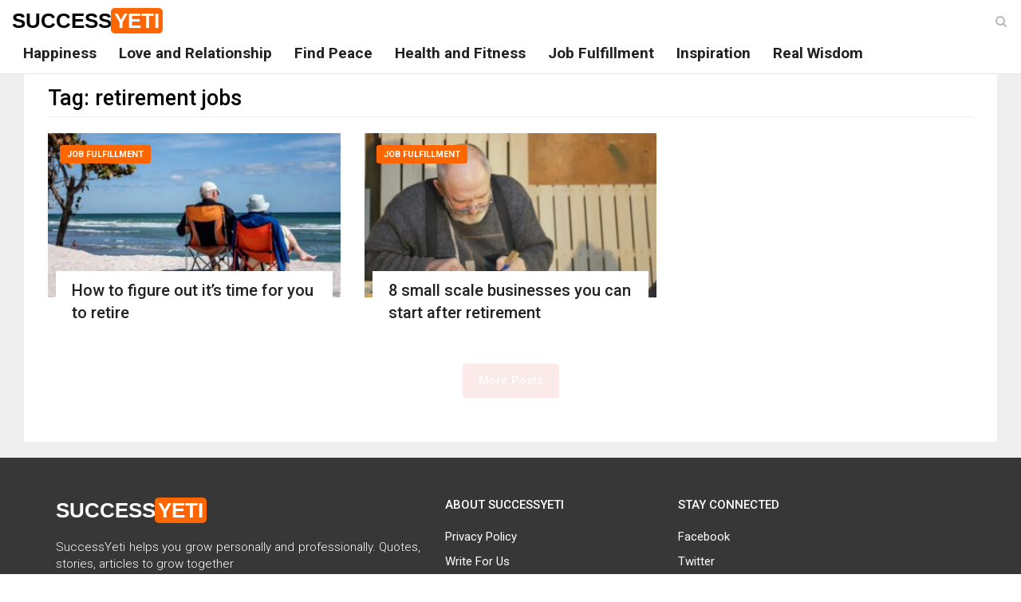

--- FILE ---
content_type: application/javascript
request_url: https://www.successyeti.com/wp-content/plugins/ajax-load-more/core/dist/js/ajax-load-more.min.js?ver=5.3.5
body_size: 56587
content:
var ajaxloadmore=function(t){var e={};function n(r){if(e[r])return e[r].exports;var o=e[r]={i:r,l:!1,exports:{}};return t[r].call(o.exports,o,o.exports,n),o.l=!0,o.exports}return n.m=t,n.c=e,n.d=function(t,e,r){n.o(t,e)||Object.defineProperty(t,e,{enumerable:!0,get:r})},n.r=function(t){"undefined"!=typeof Symbol&&Symbol.toStringTag&&Object.defineProperty(t,Symbol.toStringTag,{value:"Module"}),Object.defineProperty(t,"__esModule",{value:!0})},n.t=function(t,e){if(1&e&&(t=n(t)),8&e)return t;if(4&e&&"object"==typeof t&&t&&t.__esModule)return t;var r=Object.create(null);if(n.r(r),Object.defineProperty(r,"default",{enumerable:!0,value:t}),2&e&&"string"!=typeof t)for(var o in t)n.d(r,o,function(e){return t[e]}.bind(null,o));return r},n.n=function(t){var e=t&&t.__esModule?function(){return t.default}:function(){return t};return n.d(e,"a",e),e},n.o=function(t,e){return Object.prototype.hasOwnProperty.call(t,e)},n.p="",n(n.s=94)}([function(t,e,n){var r=n(1),o=n(7),a=n(15),i=n(11),s=n(18),c=function(t,e,n){var l,u,d,f,p=t&c.F,g=t&c.G,h=t&c.S,m=t&c.P,v=t&c.B,y=g?r:h?r[e]||(r[e]={}):(r[e]||{}).prototype,_=g?o:o[e]||(o[e]={}),b=_.prototype||(_.prototype={});for(l in g&&(n=e),n)d=((u=!p&&y&&void 0!==y[l])?y:n)[l],f=v&&u?s(d,r):m&&"function"==typeof d?s(Function.call,d):d,y&&i(y,l,d,t&c.U),_[l]!=d&&a(_,l,f),m&&b[l]!=d&&(b[l]=d)};r.core=o,c.F=1,c.G=2,c.S=4,c.P=8,c.B=16,c.W=32,c.U=64,c.R=128,t.exports=c},function(t,e){var n=t.exports="undefined"!=typeof window&&window.Math==Math?window:"undefined"!=typeof self&&self.Math==Math?self:Function("return this")();"number"==typeof __g&&(__g=n)},function(t,e){t.exports=function(t){try{return!!t()}catch(t){return!0}}},function(t,e,n){var r=n(4);t.exports=function(t){if(!r(t))throw TypeError(t+" is not an object!");return t}},function(t,e){t.exports=function(t){return"object"==typeof t?null!==t:"function"==typeof t}},function(t,e,n){var r=n(51)("wks"),o=n(30),a=n(1).Symbol,i="function"==typeof a;(t.exports=function(t){return r[t]||(r[t]=i&&a[t]||(i?a:o)("Symbol."+t))}).store=r},function(t,e,n){var r=n(20),o=Math.min;t.exports=function(t){return t>0?o(r(t),9007199254740991):0}},function(t,e){var n=t.exports={version:"2.6.11"};"number"==typeof __e&&(__e=n)},function(t,e,n){t.exports=!n(2)((function(){return 7!=Object.defineProperty({},"a",{get:function(){return 7}}).a}))},function(t,e,n){var r=n(3),o=n(107),a=n(27),i=Object.defineProperty;e.f=n(8)?Object.defineProperty:function(t,e,n){if(r(t),e=a(e,!0),r(n),o)try{return i(t,e,n)}catch(t){}if("get"in n||"set"in n)throw TypeError("Accessors not supported!");return"value"in n&&(t[e]=n.value),t}},function(t,e,n){var r=n(25);t.exports=function(t){return Object(r(t))}},function(t,e,n){var r=n(1),o=n(15),a=n(14),i=n(30)("src"),s=n(181),c=(""+s).split("toString");n(7).inspectSource=function(t){return s.call(t)},(t.exports=function(t,e,n,s){var l="function"==typeof n;l&&(a(n,"name")||o(n,"name",e)),t[e]!==n&&(l&&(a(n,i)||o(n,i,t[e]?""+t[e]:c.join(String(e)))),t===r?t[e]=n:s?t[e]?t[e]=n:o(t,e,n):(delete t[e],o(t,e,n)))})(Function.prototype,"toString",(function(){return"function"==typeof this&&this[i]||s.call(this)}))},function(t,e,n){var r=n(0),o=n(2),a=n(25),i=/"/g,s=function(t,e,n,r){var o=String(a(t)),s="<"+e;return""!==n&&(s+=" "+n+'="'+String(r).replace(i,"&quot;")+'"'),s+">"+o+"</"+e+">"};t.exports=function(t,e){var n={};n[t]=e(s),r(r.P+r.F*o((function(){var e=""[t]('"');return e!==e.toLowerCase()||e.split('"').length>3})),"String",n)}},function(t,e,n){"use strict";var r=n(96),o=n(140),a=Object.prototype.toString;function i(t){return"[object Array]"===a.call(t)}function s(t){return null!==t&&"object"==typeof t}function c(t){return"[object Function]"===a.call(t)}function l(t,e){if(null!=t)if("object"!=typeof t&&(t=[t]),i(t))for(var n=0,r=t.length;n<r;n++)e.call(null,t[n],n,t);else for(var o in t)Object.prototype.hasOwnProperty.call(t,o)&&e.call(null,t[o],o,t)}t.exports={isArray:i,isArrayBuffer:function(t){return"[object ArrayBuffer]"===a.call(t)},isBuffer:o,isFormData:function(t){return"undefined"!=typeof FormData&&t instanceof FormData},isArrayBufferView:function(t){return"undefined"!=typeof ArrayBuffer&&ArrayBuffer.isView?ArrayBuffer.isView(t):t&&t.buffer&&t.buffer instanceof ArrayBuffer},isString:function(t){return"string"==typeof t},isNumber:function(t){return"number"==typeof t},isObject:s,isUndefined:function(t){return void 0===t},isDate:function(t){return"[object Date]"===a.call(t)},isFile:function(t){return"[object File]"===a.call(t)},isBlob:function(t){return"[object Blob]"===a.call(t)},isFunction:c,isStream:function(t){return s(t)&&c(t.pipe)},isURLSearchParams:function(t){return"undefined"!=typeof URLSearchParams&&t instanceof URLSearchParams},isStandardBrowserEnv:function(){return("undefined"==typeof navigator||"ReactNative"!==navigator.product)&&("undefined"!=typeof window&&"undefined"!=typeof document)},forEach:l,merge:function t(){var e={};function n(n,r){"object"==typeof e[r]&&"object"==typeof n?e[r]=t(e[r],n):e[r]=n}for(var r=0,o=arguments.length;r<o;r++)l(arguments[r],n);return e},extend:function(t,e,n){return l(e,(function(e,o){t[o]=n&&"function"==typeof e?r(e,n):e})),t},trim:function(t){return t.replace(/^\s*/,"").replace(/\s*$/,"")}}},function(t,e){var n={}.hasOwnProperty;t.exports=function(t,e){return n.call(t,e)}},function(t,e,n){var r=n(9),o=n(29);t.exports=n(8)?function(t,e,n){return r.f(t,e,o(1,n))}:function(t,e,n){return t[e]=n,t}},function(t,e,n){var r=n(45),o=n(25);t.exports=function(t){return r(o(t))}},function(t,e,n){"use strict";var r=n(2);t.exports=function(t,e){return!!t&&r((function(){e?t.call(null,(function(){}),1):t.call(null)}))}},function(t,e,n){var r=n(19);t.exports=function(t,e,n){if(r(t),void 0===e)return t;switch(n){case 1:return function(n){return t.call(e,n)};case 2:return function(n,r){return t.call(e,n,r)};case 3:return function(n,r,o){return t.call(e,n,r,o)}}return function(){return t.apply(e,arguments)}}},function(t,e){t.exports=function(t){if("function"!=typeof t)throw TypeError(t+" is not a function!");return t}},function(t,e){var n=Math.ceil,r=Math.floor;t.exports=function(t){return isNaN(t=+t)?0:(t>0?r:n)(t)}},function(t,e,n){var r=n(46),o=n(29),a=n(16),i=n(27),s=n(14),c=n(107),l=Object.getOwnPropertyDescriptor;e.f=n(8)?l:function(t,e){if(t=a(t),e=i(e,!0),c)try{return l(t,e)}catch(t){}if(s(t,e))return o(!r.f.call(t,e),t[e])}},function(t,e,n){var r=n(0),o=n(7),a=n(2);t.exports=function(t,e){var n=(o.Object||{})[t]||Object[t],i={};i[t]=e(n),r(r.S+r.F*a((function(){n(1)})),"Object",i)}},function(t,e,n){var r=n(18),o=n(45),a=n(10),i=n(6),s=n(123);t.exports=function(t,e){var n=1==t,c=2==t,l=3==t,u=4==t,d=6==t,f=5==t||d,p=e||s;return function(e,s,g){for(var h,m,v=a(e),y=o(v),_=r(s,g,3),b=i(y.length),x=0,w=n?p(e,b):c?p(e,0):void 0;b>x;x++)if((f||x in y)&&(m=_(h=y[x],x,v),t))if(n)w[x]=m;else if(m)switch(t){case 3:return!0;case 5:return h;case 6:return x;case 2:w.push(h)}else if(u)return!1;return d?-1:l||u?u:w}}},function(t,e){var n={}.toString;t.exports=function(t){return n.call(t).slice(8,-1)}},function(t,e){t.exports=function(t){if(null==t)throw TypeError("Can't call method on  "+t);return t}},function(t,e,n){"use strict";if(n(8)){var r=n(31),o=n(1),a=n(2),i=n(0),s=n(62),c=n(92),l=n(18),u=n(43),d=n(29),f=n(15),p=n(44),g=n(20),h=n(6),m=n(134),v=n(33),y=n(27),_=n(14),b=n(47),x=n(4),w=n(10),S=n(84),A=n(34),j=n(36),E=n(35).f,O=n(86),L=n(30),P=n(5),M=n(23),T=n(52),I=n(48),F=n(88),C=n(41),N=n(55),k=n(42),R=n(87),D=n(125),z=n(9),q=n(21),B=z.f,U=q.f,W=o.RangeError,H=o.TypeError,V=o.Uint8Array,G=Array.prototype,Y=c.ArrayBuffer,X=c.DataView,Q=M(0),$=M(2),J=M(3),K=M(4),Z=M(5),tt=M(6),et=T(!0),nt=T(!1),rt=F.values,ot=F.keys,at=F.entries,it=G.lastIndexOf,st=G.reduce,ct=G.reduceRight,lt=G.join,ut=G.sort,dt=G.slice,ft=G.toString,pt=G.toLocaleString,gt=P("iterator"),ht=P("toStringTag"),mt=L("typed_constructor"),vt=L("def_constructor"),yt=s.CONSTR,_t=s.TYPED,bt=s.VIEW,xt=M(1,(function(t,e){return Et(I(t,t[vt]),e)})),wt=a((function(){return 1===new V(new Uint16Array([1]).buffer)[0]})),St=!!V&&!!V.prototype.set&&a((function(){new V(1).set({})})),At=function(t,e){var n=g(t);if(n<0||n%e)throw W("Wrong offset!");return n},jt=function(t){if(x(t)&&_t in t)return t;throw H(t+" is not a typed array!")},Et=function(t,e){if(!x(t)||!(mt in t))throw H("It is not a typed array constructor!");return new t(e)},Ot=function(t,e){return Lt(I(t,t[vt]),e)},Lt=function(t,e){for(var n=0,r=e.length,o=Et(t,r);r>n;)o[n]=e[n++];return o},Pt=function(t,e,n){B(t,e,{get:function(){return this._d[n]}})},Mt=function(t){var e,n,r,o,a,i,s=w(t),c=arguments.length,u=c>1?arguments[1]:void 0,d=void 0!==u,f=O(s);if(null!=f&&!S(f)){for(i=f.call(s),r=[],e=0;!(a=i.next()).done;e++)r.push(a.value);s=r}for(d&&c>2&&(u=l(u,arguments[2],2)),e=0,n=h(s.length),o=Et(this,n);n>e;e++)o[e]=d?u(s[e],e):s[e];return o},Tt=function(){for(var t=0,e=arguments.length,n=Et(this,e);e>t;)n[t]=arguments[t++];return n},It=!!V&&a((function(){pt.call(new V(1))})),Ft=function(){return pt.apply(It?dt.call(jt(this)):jt(this),arguments)},Ct={copyWithin:function(t,e){return D.call(jt(this),t,e,arguments.length>2?arguments[2]:void 0)},every:function(t){return K(jt(this),t,arguments.length>1?arguments[1]:void 0)},fill:function(t){return R.apply(jt(this),arguments)},filter:function(t){return Ot(this,$(jt(this),t,arguments.length>1?arguments[1]:void 0))},find:function(t){return Z(jt(this),t,arguments.length>1?arguments[1]:void 0)},findIndex:function(t){return tt(jt(this),t,arguments.length>1?arguments[1]:void 0)},forEach:function(t){Q(jt(this),t,arguments.length>1?arguments[1]:void 0)},indexOf:function(t){return nt(jt(this),t,arguments.length>1?arguments[1]:void 0)},includes:function(t){return et(jt(this),t,arguments.length>1?arguments[1]:void 0)},join:function(t){return lt.apply(jt(this),arguments)},lastIndexOf:function(t){return it.apply(jt(this),arguments)},map:function(t){return xt(jt(this),t,arguments.length>1?arguments[1]:void 0)},reduce:function(t){return st.apply(jt(this),arguments)},reduceRight:function(t){return ct.apply(jt(this),arguments)},reverse:function(){for(var t,e=jt(this).length,n=Math.floor(e/2),r=0;r<n;)t=this[r],this[r++]=this[--e],this[e]=t;return this},some:function(t){return J(jt(this),t,arguments.length>1?arguments[1]:void 0)},sort:function(t){return ut.call(jt(this),t)},subarray:function(t,e){var n=jt(this),r=n.length,o=v(t,r);return new(I(n,n[vt]))(n.buffer,n.byteOffset+o*n.BYTES_PER_ELEMENT,h((void 0===e?r:v(e,r))-o))}},Nt=function(t,e){return Ot(this,dt.call(jt(this),t,e))},kt=function(t){jt(this);var e=At(arguments[1],1),n=this.length,r=w(t),o=h(r.length),a=0;if(o+e>n)throw W("Wrong length!");for(;a<o;)this[e+a]=r[a++]},Rt={entries:function(){return at.call(jt(this))},keys:function(){return ot.call(jt(this))},values:function(){return rt.call(jt(this))}},Dt=function(t,e){return x(t)&&t[_t]&&"symbol"!=typeof e&&e in t&&String(+e)==String(e)},zt=function(t,e){return Dt(t,e=y(e,!0))?d(2,t[e]):U(t,e)},qt=function(t,e,n){return!(Dt(t,e=y(e,!0))&&x(n)&&_(n,"value"))||_(n,"get")||_(n,"set")||n.configurable||_(n,"writable")&&!n.writable||_(n,"enumerable")&&!n.enumerable?B(t,e,n):(t[e]=n.value,t)};yt||(q.f=zt,z.f=qt),i(i.S+i.F*!yt,"Object",{getOwnPropertyDescriptor:zt,defineProperty:qt}),a((function(){ft.call({})}))&&(ft=pt=function(){return lt.call(this)});var Bt=p({},Ct);p(Bt,Rt),f(Bt,gt,Rt.values),p(Bt,{slice:Nt,set:kt,constructor:function(){},toString:ft,toLocaleString:Ft}),Pt(Bt,"buffer","b"),Pt(Bt,"byteOffset","o"),Pt(Bt,"byteLength","l"),Pt(Bt,"length","e"),B(Bt,ht,{get:function(){return this[_t]}}),t.exports=function(t,e,n,c){var l=t+((c=!!c)?"Clamped":"")+"Array",d="get"+t,p="set"+t,g=o[l],v=g||{},y=g&&j(g),_=!g||!s.ABV,w={},S=g&&g.prototype,O=function(t,n){B(t,n,{get:function(){return function(t,n){var r=t._d;return r.v[d](n*e+r.o,wt)}(this,n)},set:function(t){return function(t,n,r){var o=t._d;c&&(r=(r=Math.round(r))<0?0:r>255?255:255&r),o.v[p](n*e+o.o,r,wt)}(this,n,t)},enumerable:!0})};_?(g=n((function(t,n,r,o){u(t,g,l,"_d");var a,i,s,c,d=0,p=0;if(x(n)){if(!(n instanceof Y||"ArrayBuffer"==(c=b(n))||"SharedArrayBuffer"==c))return _t in n?Lt(g,n):Mt.call(g,n);a=n,p=At(r,e);var v=n.byteLength;if(void 0===o){if(v%e)throw W("Wrong length!");if((i=v-p)<0)throw W("Wrong length!")}else if((i=h(o)*e)+p>v)throw W("Wrong length!");s=i/e}else s=m(n),a=new Y(i=s*e);for(f(t,"_d",{b:a,o:p,l:i,e:s,v:new X(a)});d<s;)O(t,d++)})),S=g.prototype=A(Bt),f(S,"constructor",g)):a((function(){g(1)}))&&a((function(){new g(-1)}))&&N((function(t){new g,new g(null),new g(1.5),new g(t)}),!0)||(g=n((function(t,n,r,o){var a;return u(t,g,l),x(n)?n instanceof Y||"ArrayBuffer"==(a=b(n))||"SharedArrayBuffer"==a?void 0!==o?new v(n,At(r,e),o):void 0!==r?new v(n,At(r,e)):new v(n):_t in n?Lt(g,n):Mt.call(g,n):new v(m(n))})),Q(y!==Function.prototype?E(v).concat(E(y)):E(v),(function(t){t in g||f(g,t,v[t])})),g.prototype=S,r||(S.constructor=g));var L=S[gt],P=!!L&&("values"==L.name||null==L.name),M=Rt.values;f(g,mt,!0),f(S,_t,l),f(S,bt,!0),f(S,vt,g),(c?new g(1)[ht]==l:ht in S)||B(S,ht,{get:function(){return l}}),w[l]=g,i(i.G+i.W+i.F*(g!=v),w),i(i.S,l,{BYTES_PER_ELEMENT:e}),i(i.S+i.F*a((function(){v.of.call(g,1)})),l,{from:Mt,of:Tt}),"BYTES_PER_ELEMENT"in S||f(S,"BYTES_PER_ELEMENT",e),i(i.P,l,Ct),k(l),i(i.P+i.F*St,l,{set:kt}),i(i.P+i.F*!P,l,Rt),r||S.toString==ft||(S.toString=ft),i(i.P+i.F*a((function(){new g(1).slice()})),l,{slice:Nt}),i(i.P+i.F*(a((function(){return[1,2].toLocaleString()!=new g([1,2]).toLocaleString()}))||!a((function(){S.toLocaleString.call([1,2])}))),l,{toLocaleString:Ft}),C[l]=P?L:M,r||P||f(S,gt,M)}}else t.exports=function(){}},function(t,e,n){var r=n(4);t.exports=function(t,e){if(!r(t))return t;var n,o;if(e&&"function"==typeof(n=t.toString)&&!r(o=n.call(t)))return o;if("function"==typeof(n=t.valueOf)&&!r(o=n.call(t)))return o;if(!e&&"function"==typeof(n=t.toString)&&!r(o=n.call(t)))return o;throw TypeError("Can't convert object to primitive value")}},function(t,e,n){var r=n(30)("meta"),o=n(4),a=n(14),i=n(9).f,s=0,c=Object.isExtensible||function(){return!0},l=!n(2)((function(){return c(Object.preventExtensions({}))})),u=function(t){i(t,r,{value:{i:"O"+ ++s,w:{}}})},d=t.exports={KEY:r,NEED:!1,fastKey:function(t,e){if(!o(t))return"symbol"==typeof t?t:("string"==typeof t?"S":"P")+t;if(!a(t,r)){if(!c(t))return"F";if(!e)return"E";u(t)}return t[r].i},getWeak:function(t,e){if(!a(t,r)){if(!c(t))return!0;if(!e)return!1;u(t)}return t[r].w},onFreeze:function(t){return l&&d.NEED&&c(t)&&!a(t,r)&&u(t),t}}},function(t,e){t.exports=function(t,e){return{enumerable:!(1&t),configurable:!(2&t),writable:!(4&t),value:e}}},function(t,e){var n=0,r=Math.random();t.exports=function(t){return"Symbol(".concat(void 0===t?"":t,")_",(++n+r).toString(36))}},function(t,e){t.exports=!1},function(t,e,n){var r=n(109),o=n(71);t.exports=Object.keys||function(t){return r(t,o)}},function(t,e,n){var r=n(20),o=Math.max,a=Math.min;t.exports=function(t,e){return(t=r(t))<0?o(t+e,0):a(t,e)}},function(t,e,n){var r=n(3),o=n(110),a=n(71),i=n(70)("IE_PROTO"),s=function(){},c=function(){var t,e=n(68)("iframe"),r=a.length;for(e.style.display="none",n(72).appendChild(e),e.src="javascript:",(t=e.contentWindow.document).open(),t.write("<script>document.F=Object<\/script>"),t.close(),c=t.F;r--;)delete c.prototype[a[r]];return c()};t.exports=Object.create||function(t,e){var n;return null!==t?(s.prototype=r(t),n=new s,s.prototype=null,n[i]=t):n=c(),void 0===e?n:o(n,e)}},function(t,e,n){var r=n(109),o=n(71).concat("length","prototype");e.f=Object.getOwnPropertyNames||function(t){return r(t,o)}},function(t,e,n){var r=n(14),o=n(10),a=n(70)("IE_PROTO"),i=Object.prototype;t.exports=Object.getPrototypeOf||function(t){return t=o(t),r(t,a)?t[a]:"function"==typeof t.constructor&&t instanceof t.constructor?t.constructor.prototype:t instanceof Object?i:null}},function(t,e,n){var r=n(5)("unscopables"),o=Array.prototype;null==o[r]&&n(15)(o,r,{}),t.exports=function(t){o[r][t]=!0}},function(t,e,n){var r=n(4);t.exports=function(t,e){if(!r(t)||t._t!==e)throw TypeError("Incompatible receiver, "+e+" required!");return t}},function(t,e,n){var r=n(9).f,o=n(14),a=n(5)("toStringTag");t.exports=function(t,e,n){t&&!o(t=n?t:t.prototype,a)&&r(t,a,{configurable:!0,value:e})}},function(t,e,n){var r=n(0),o=n(25),a=n(2),i=n(74),s="["+i+"]",c=RegExp("^"+s+s+"*"),l=RegExp(s+s+"*$"),u=function(t,e,n){var o={},s=a((function(){return!!i[t]()||"​"!="​"[t]()})),c=o[t]=s?e(d):i[t];n&&(o[n]=c),r(r.P+r.F*s,"String",o)},d=u.trim=function(t,e){return t=String(o(t)),1&e&&(t=t.replace(c,"")),2&e&&(t=t.replace(l,"")),t};t.exports=u},function(t,e){t.exports={}},function(t,e,n){"use strict";var r=n(1),o=n(9),a=n(8),i=n(5)("species");t.exports=function(t){var e=r[t];a&&e&&!e[i]&&o.f(e,i,{configurable:!0,get:function(){return this}})}},function(t,e){t.exports=function(t,e,n,r){if(!(t instanceof e)||void 0!==r&&r in t)throw TypeError(n+": incorrect invocation!");return t}},function(t,e,n){var r=n(11);t.exports=function(t,e,n){for(var o in e)r(t,o,e[o],n);return t}},function(t,e,n){var r=n(24);t.exports=Object("z").propertyIsEnumerable(0)?Object:function(t){return"String"==r(t)?t.split(""):Object(t)}},function(t,e){e.f={}.propertyIsEnumerable},function(t,e,n){var r=n(24),o=n(5)("toStringTag"),a="Arguments"==r(function(){return arguments}());t.exports=function(t){var e,n,i;return void 0===t?"Undefined":null===t?"Null":"string"==typeof(n=function(t,e){try{return t[e]}catch(t){}}(e=Object(t),o))?n:a?r(e):"Object"==(i=r(e))&&"function"==typeof e.callee?"Arguments":i}},function(t,e,n){var r=n(3),o=n(19),a=n(5)("species");t.exports=function(t,e){var n,i=r(t).constructor;return void 0===i||null==(n=r(i)[a])?e:o(n)}},function(t,e,n){"use strict";Object.defineProperty(e,"__esModule",{value:!0});e.default=function(t){var e=arguments.length>1&&void 0!==arguments[1]?arguments[1]:null,n=arguments.length>2&&void 0!==arguments[2]?arguments[2]:0,o=arguments.length>3&&void 0!==arguments[3]&&arguments[3];if(!alm_localize.a11y_focus)return!1;t.addons.woocommerce?r(!1,!1,e,!1,t.isSafari):t.transition_container&&n>0?t.addons.paging?r(t.init,t.addons.preloaded,t.listing,o,t.isSafari):t.addons.single_post||t.addons.nextpage?r(!1,t.addons.preloaded,e,o,t.isSafari):r(t.init,t.addons.preloaded,e,o,t.isSafari):t.transition_container||r(t.init,t.addons.preloaded,e[0],o,t.isSafari)};var r=function(){var t=!(arguments.length>0&&void 0!==arguments[0])||arguments[0],e=arguments.length>1&&void 0!==arguments[1]?arguments[1]:"false",n=arguments[2],r=arguments.length>3&&void 0!==arguments[3]&&arguments[3];if(!r&&(t||!n)&&"true"!==e)return!1;n.setAttribute("tabIndex","-1"),n.style.outline="none";var o=n.classList.contains("alm-listing")?n:n.parentNode,a=o.dataset.scrollContainer;if(a){var i=document.querySelector(a);i&&setTimeout((function(){n.focus({preventScroll:!0})}),50)}else setTimeout((function(){n.focus({preventScroll:!0})}),50)}},function(t,e,n){"use strict";Object.defineProperty(e,"__esModule",{value:!0});e.default=function(t,e){if(0==e)t.style.opacity=1,t.style.height="auto";else{e/=10;var n=0,r=setInterval((function(){n>.9&&(t.style.opacity=1,clearInterval(r)),t.style.opacity=n,n+=.1}),e);t.style.height="auto"}}},function(t,e,n){var r=n(7),o=n(1),a=o["__core-js_shared__"]||(o["__core-js_shared__"]={});(t.exports=function(t,e){return a[t]||(a[t]=void 0!==e?e:{})})("versions",[]).push({version:r.version,mode:n(31)?"pure":"global",copyright:"© 2019 Denis Pushkarev (zloirock.ru)"})},function(t,e,n){var r=n(16),o=n(6),a=n(33);t.exports=function(t){return function(e,n,i){var s,c=r(e),l=o(c.length),u=a(i,l);if(t&&n!=n){for(;l>u;)if((s=c[u++])!=s)return!0}else for(;l>u;u++)if((t||u in c)&&c[u]===n)return t||u||0;return!t&&-1}}},function(t,e){e.f=Object.getOwnPropertySymbols},function(t,e,n){var r=n(24);t.exports=Array.isArray||function(t){return"Array"==r(t)}},function(t,e,n){var r=n(5)("iterator"),o=!1;try{var a=[7][r]();a.return=function(){o=!0},Array.from(a,(function(){throw 2}))}catch(t){}t.exports=function(t,e){if(!e&&!o)return!1;var n=!1;try{var a=[7],i=a[r]();i.next=function(){return{done:n=!0}},a[r]=function(){return i},t(a)}catch(t){}return n}},function(t,e,n){"use strict";var r=n(3);t.exports=function(){var t=r(this),e="";return t.global&&(e+="g"),t.ignoreCase&&(e+="i"),t.multiline&&(e+="m"),t.unicode&&(e+="u"),t.sticky&&(e+="y"),e}},function(t,e,n){"use strict";var r=n(47),o=RegExp.prototype.exec;t.exports=function(t,e){var n=t.exec;if("function"==typeof n){var a=n.call(t,e);if("object"!=typeof a)throw new TypeError("RegExp exec method returned something other than an Object or null");return a}if("RegExp"!==r(t))throw new TypeError("RegExp#exec called on incompatible receiver");return o.call(t,e)}},function(t,e,n){"use strict";n(127);var r=n(11),o=n(15),a=n(2),i=n(25),s=n(5),c=n(89),l=s("species"),u=!a((function(){var t=/./;return t.exec=function(){var t=[];return t.groups={a:"7"},t},"7"!=="".replace(t,"$<a>")})),d=function(){var t=/(?:)/,e=t.exec;t.exec=function(){return e.apply(this,arguments)};var n="ab".split(t);return 2===n.length&&"a"===n[0]&&"b"===n[1]}();t.exports=function(t,e,n){var f=s(t),p=!a((function(){var e={};return e[f]=function(){return 7},7!=""[t](e)})),g=p?!a((function(){var e=!1,n=/a/;return n.exec=function(){return e=!0,null},"split"===t&&(n.constructor={},n.constructor[l]=function(){return n}),n[f](""),!e})):void 0;if(!p||!g||"replace"===t&&!u||"split"===t&&!d){var h=/./[f],m=n(i,f,""[t],(function(t,e,n,r,o){return e.exec===c?p&&!o?{done:!0,value:h.call(e,n,r)}:{done:!0,value:t.call(n,e,r)}:{done:!1}})),v=m[0],y=m[1];r(String.prototype,t,v),o(RegExp.prototype,f,2==e?function(t,e){return y.call(t,this,e)}:function(t){return y.call(t,this)})}}},function(t,e,n){var r=n(18),o=n(122),a=n(84),i=n(3),s=n(6),c=n(86),l={},u={};(e=t.exports=function(t,e,n,d,f){var p,g,h,m,v=f?function(){return t}:c(t),y=r(n,d,e?2:1),_=0;if("function"!=typeof v)throw TypeError(t+" is not iterable!");if(a(v)){for(p=s(t.length);p>_;_++)if((m=e?y(i(g=t[_])[0],g[1]):y(t[_]))===l||m===u)return m}else for(h=v.call(t);!(g=h.next()).done;)if((m=o(h,y,g.value,e))===l||m===u)return m}).BREAK=l,e.RETURN=u},function(t,e,n){var r=n(1).navigator;t.exports=r&&r.userAgent||""},function(t,e,n){"use strict";var r=n(1),o=n(0),a=n(11),i=n(44),s=n(28),c=n(59),l=n(43),u=n(4),d=n(2),f=n(55),p=n(39),g=n(75);t.exports=function(t,e,n,h,m,v){var y=r[t],_=y,b=m?"set":"add",x=_&&_.prototype,w={},S=function(t){var e=x[t];a(x,t,"delete"==t||"has"==t?function(t){return!(v&&!u(t))&&e.call(this,0===t?0:t)}:"get"==t?function(t){return v&&!u(t)?void 0:e.call(this,0===t?0:t)}:"add"==t?function(t){return e.call(this,0===t?0:t),this}:function(t,n){return e.call(this,0===t?0:t,n),this})};if("function"==typeof _&&(v||x.forEach&&!d((function(){(new _).entries().next()})))){var A=new _,j=A[b](v?{}:-0,1)!=A,E=d((function(){A.has(1)})),O=f((function(t){new _(t)})),L=!v&&d((function(){for(var t=new _,e=5;e--;)t[b](e,e);return!t.has(-0)}));O||((_=e((function(e,n){l(e,_,t);var r=g(new y,e,_);return null!=n&&c(n,m,r[b],r),r}))).prototype=x,x.constructor=_),(E||L)&&(S("delete"),S("has"),m&&S("get")),(L||j)&&S(b),v&&x.clear&&delete x.clear}else _=h.getConstructor(e,t,m,b),i(_.prototype,n),s.NEED=!0;return p(_,t),w[t]=_,o(o.G+o.W+o.F*(_!=y),w),v||h.setStrong(_,t,m),_}},function(t,e,n){for(var r,o=n(1),a=n(15),i=n(30),s=i("typed_array"),c=i("view"),l=!(!o.ArrayBuffer||!o.DataView),u=l,d=0,f="Int8Array,Uint8Array,Uint8ClampedArray,Int16Array,Uint16Array,Int32Array,Uint32Array,Float32Array,Float64Array".split(",");d<9;)(r=o[f[d++]])?(a(r.prototype,s,!0),a(r.prototype,c,!0)):u=!1;t.exports={ABV:l,CONSTR:u,TYPED:s,VIEW:c}},function(t,e,n){"use strict";(function(e){var r=n(13),o=n(143),a={"Content-Type":"application/x-www-form-urlencoded"};function i(t,e){!r.isUndefined(t)&&r.isUndefined(t["Content-Type"])&&(t["Content-Type"]=e)}var s,c={adapter:(("undefined"!=typeof XMLHttpRequest||void 0!==e)&&(s=n(97)),s),transformRequest:[function(t,e){return o(e,"Content-Type"),r.isFormData(t)||r.isArrayBuffer(t)||r.isBuffer(t)||r.isStream(t)||r.isFile(t)||r.isBlob(t)?t:r.isArrayBufferView(t)?t.buffer:r.isURLSearchParams(t)?(i(e,"application/x-www-form-urlencoded;charset=utf-8"),t.toString()):r.isObject(t)?(i(e,"application/json;charset=utf-8"),JSON.stringify(t)):t}],transformResponse:[function(t){if("string"==typeof t)try{t=JSON.parse(t)}catch(t){}return t}],timeout:0,xsrfCookieName:"XSRF-TOKEN",xsrfHeaderName:"X-XSRF-TOKEN",maxContentLength:-1,validateStatus:function(t){return t>=200&&t<300}};c.headers={common:{Accept:"application/json, text/plain, */*"}},r.forEach(["delete","get","head"],(function(t){c.headers[t]={}})),r.forEach(["post","put","patch"],(function(t){c.headers[t]=r.merge(a)})),t.exports=c}).call(this,n(142))},function(t,e,n){"use strict";Object.defineProperty(e,"__esModule",{value:!0});e.default=function(){var t=arguments.length>0&&void 0!==arguments[0]?arguments[0]:"",e=arguments.length>1&&void 0!==arguments[1]?arguments[1]:"text/html";if(!t)return!1;var n=new DOMParser,r=n.parseFromString(t,e);return r?Array.prototype.slice.call(r.body.childNodes):r}},function(t,e,n){"use strict";Object.defineProperty(e,"__esModule",{value:!0});e.default=function(){var t=arguments.length>0&&void 0!==arguments[0]?arguments[0]:null,e=arguments.length>1&&void 0!==arguments[1]?arguments[1]:"";if(!t)return!1;if(e.indexOf("Safari")>-1&&-1!=e.indexOf("Chrome")||e.indexOf("Firefox")>-1||e.indexOf("Windows")>-1)return!1;for(var n=t.querySelectorAll("img[srcset]:not(.alm-loaded)"),r=0;r<n.length;r++){var o=n[r];o.classList.add("alm-loaded"),o.outerHTML=o.outerHTML}}},function(t,e,n){var r,o;
/*!
 * imagesLoaded v4.1.4
 * JavaScript is all like "You images are done yet or what?"
 * MIT License
 */!function(a,i){"use strict";r=[n(168)],void 0===(o=function(t){return function(t,e){var n=t.jQuery,r=t.console;function o(t,e){for(var n in e)t[n]=e[n];return t}var a=Array.prototype.slice;function i(t,e,s){if(!(this instanceof i))return new i(t,e,s);var c,l=t;("string"==typeof t&&(l=document.querySelectorAll(t)),l)?(this.elements=(c=l,Array.isArray(c)?c:"object"==typeof c&&"number"==typeof c.length?a.call(c):[c]),this.options=o({},this.options),"function"==typeof e?s=e:o(this.options,e),s&&this.on("always",s),this.getImages(),n&&(this.jqDeferred=new n.Deferred),setTimeout(this.check.bind(this))):r.error("Bad element for imagesLoaded "+(l||t))}i.prototype=Object.create(e.prototype),i.prototype.options={},i.prototype.getImages=function(){this.images=[],this.elements.forEach(this.addElementImages,this)},i.prototype.addElementImages=function(t){"IMG"==t.nodeName&&this.addImage(t),!0===this.options.background&&this.addElementBackgroundImages(t);var e=t.nodeType;if(e&&s[e]){for(var n=t.querySelectorAll("img"),r=0;r<n.length;r++){var o=n[r];this.addImage(o)}if("string"==typeof this.options.background){var a=t.querySelectorAll(this.options.background);for(r=0;r<a.length;r++){var i=a[r];this.addElementBackgroundImages(i)}}}};var s={1:!0,9:!0,11:!0};function c(t){this.img=t}function l(t,e){this.url=t,this.element=e,this.img=new Image}return i.prototype.addElementBackgroundImages=function(t){var e=getComputedStyle(t);if(e)for(var n=/url\((['"])?(.*?)\1\)/gi,r=n.exec(e.backgroundImage);null!==r;){var o=r&&r[2];o&&this.addBackground(o,t),r=n.exec(e.backgroundImage)}},i.prototype.addImage=function(t){var e=new c(t);this.images.push(e)},i.prototype.addBackground=function(t,e){var n=new l(t,e);this.images.push(n)},i.prototype.check=function(){var t=this;function e(e,n,r){setTimeout((function(){t.progress(e,n,r)}))}this.progressedCount=0,this.hasAnyBroken=!1,this.images.length?this.images.forEach((function(t){t.once("progress",e),t.check()})):this.complete()},i.prototype.progress=function(t,e,n){this.progressedCount++,this.hasAnyBroken=this.hasAnyBroken||!t.isLoaded,this.emitEvent("progress",[this,t,e]),this.jqDeferred&&this.jqDeferred.notify&&this.jqDeferred.notify(this,t),this.progressedCount==this.images.length&&this.complete(),this.options.debug&&r&&r.log("progress: "+n,t,e)},i.prototype.complete=function(){var t=this.hasAnyBroken?"fail":"done";if(this.isComplete=!0,this.emitEvent(t,[this]),this.emitEvent("always",[this]),this.jqDeferred){var e=this.hasAnyBroken?"reject":"resolve";this.jqDeferred[e](this)}},c.prototype=Object.create(e.prototype),c.prototype.check=function(){this.getIsImageComplete()?this.confirm(0!==this.img.naturalWidth,"naturalWidth"):(this.proxyImage=new Image,this.proxyImage.addEventListener("load",this),this.proxyImage.addEventListener("error",this),this.img.addEventListener("load",this),this.img.addEventListener("error",this),this.proxyImage.src=this.img.src)},c.prototype.getIsImageComplete=function(){return this.img.complete&&this.img.naturalWidth},c.prototype.confirm=function(t,e){this.isLoaded=t,this.emitEvent("progress",[this,this.img,e])},c.prototype.handleEvent=function(t){var e="on"+t.type;this[e]&&this[e](t)},c.prototype.onload=function(){this.confirm(!0,"onload"),this.unbindEvents()},c.prototype.onerror=function(){this.confirm(!1,"onerror"),this.unbindEvents()},c.prototype.unbindEvents=function(){this.proxyImage.removeEventListener("load",this),this.proxyImage.removeEventListener("error",this),this.img.removeEventListener("load",this),this.img.removeEventListener("error",this)},l.prototype=Object.create(c.prototype),l.prototype.check=function(){this.img.addEventListener("load",this),this.img.addEventListener("error",this),this.img.src=this.url,this.getIsImageComplete()&&(this.confirm(0!==this.img.naturalWidth,"naturalWidth"),this.unbindEvents())},l.prototype.unbindEvents=function(){this.img.removeEventListener("load",this),this.img.removeEventListener("error",this)},l.prototype.confirm=function(t,e){this.isLoaded=t,this.emitEvent("progress",[this,this.element,e])},i.makeJQueryPlugin=function(e){(e=e||t.jQuery)&&((n=e).fn.imagesLoaded=function(t,e){return new i(this,t,e).jqDeferred.promise(n(this))})},i.makeJQueryPlugin(),i}(a,t)}.apply(e,r))||(t.exports=o)}("undefined"!=typeof window?window:this)},function(t,e,n){"use strict";Object.defineProperty(e,"__esModule",{value:!0});e.default=function(t,e){e/=10,t.style.opacity=.5;var n=setInterval((function(){t.style.opacity<.1?clearInterval(n):t.style.opacity-=.1}),e)}},function(t,e,n){var r=n(4),o=n(1).document,a=r(o)&&r(o.createElement);t.exports=function(t){return a?o.createElement(t):{}}},function(t,e,n){e.f=n(5)},function(t,e,n){var r=n(51)("keys"),o=n(30);t.exports=function(t){return r[t]||(r[t]=o(t))}},function(t,e){t.exports="constructor,hasOwnProperty,isPrototypeOf,propertyIsEnumerable,toLocaleString,toString,valueOf".split(",")},function(t,e,n){var r=n(1).document;t.exports=r&&r.documentElement},function(t,e,n){var r=n(4),o=n(3),a=function(t,e){if(o(t),!r(e)&&null!==e)throw TypeError(e+": can't set as prototype!")};t.exports={set:Object.setPrototypeOf||("__proto__"in{}?function(t,e,r){try{(r=n(18)(Function.call,n(21).f(Object.prototype,"__proto__").set,2))(t,[]),e=!(t instanceof Array)}catch(t){e=!0}return function(t,n){return a(t,n),e?t.__proto__=n:r(t,n),t}}({},!1):void 0),check:a}},function(t,e){t.exports="\t\n\v\f\r   ᠎             　\u2028\u2029\ufeff"},function(t,e,n){var r=n(4),o=n(73).set;t.exports=function(t,e,n){var a,i=e.constructor;return i!==n&&"function"==typeof i&&(a=i.prototype)!==n.prototype&&r(a)&&o&&o(t,a),t}},function(t,e,n){"use strict";var r=n(20),o=n(25);t.exports=function(t){var e=String(o(this)),n="",a=r(t);if(a<0||a==1/0)throw RangeError("Count can't be negative");for(;a>0;(a>>>=1)&&(e+=e))1&a&&(n+=e);return n}},function(t,e){t.exports=Math.sign||function(t){return 0==(t=+t)||t!=t?t:t<0?-1:1}},function(t,e){var n=Math.expm1;t.exports=!n||n(10)>22025.465794806718||n(10)<22025.465794806718||-2e-17!=n(-2e-17)?function(t){return 0==(t=+t)?t:t>-1e-6&&t<1e-6?t+t*t/2:Math.exp(t)-1}:n},function(t,e,n){var r=n(20),o=n(25);t.exports=function(t){return function(e,n){var a,i,s=String(o(e)),c=r(n),l=s.length;return c<0||c>=l?t?"":void 0:(a=s.charCodeAt(c))<55296||a>56319||c+1===l||(i=s.charCodeAt(c+1))<56320||i>57343?t?s.charAt(c):a:t?s.slice(c,c+2):i-56320+(a-55296<<10)+65536}}},function(t,e,n){"use strict";var r=n(31),o=n(0),a=n(11),i=n(15),s=n(41),c=n(121),l=n(39),u=n(36),d=n(5)("iterator"),f=!([].keys&&"next"in[].keys()),p=function(){return this};t.exports=function(t,e,n,g,h,m,v){c(n,e,g);var y,_,b,x=function(t){if(!f&&t in j)return j[t];switch(t){case"keys":case"values":return function(){return new n(this,t)}}return function(){return new n(this,t)}},w=e+" Iterator",S="values"==h,A=!1,j=t.prototype,E=j[d]||j["@@iterator"]||h&&j[h],O=E||x(h),L=h?S?x("entries"):O:void 0,P="Array"==e&&j.entries||E;if(P&&(b=u(P.call(new t)))!==Object.prototype&&b.next&&(l(b,w,!0),r||"function"==typeof b[d]||i(b,d,p)),S&&E&&"values"!==E.name&&(A=!0,O=function(){return E.call(this)}),r&&!v||!f&&!A&&j[d]||i(j,d,O),s[e]=O,s[w]=p,h)if(y={values:S?O:x("values"),keys:m?O:x("keys"),entries:L},v)for(_ in y)_ in j||a(j,_,y[_]);else o(o.P+o.F*(f||A),e,y);return y}},function(t,e,n){var r=n(82),o=n(25);t.exports=function(t,e,n){if(r(e))throw TypeError("String#"+n+" doesn't accept regex!");return String(o(t))}},function(t,e,n){var r=n(4),o=n(24),a=n(5)("match");t.exports=function(t){var e;return r(t)&&(void 0!==(e=t[a])?!!e:"RegExp"==o(t))}},function(t,e,n){var r=n(5)("match");t.exports=function(t){var e=/./;try{"/./"[t](e)}catch(n){try{return e[r]=!1,!"/./"[t](e)}catch(t){}}return!0}},function(t,e,n){var r=n(41),o=n(5)("iterator"),a=Array.prototype;t.exports=function(t){return void 0!==t&&(r.Array===t||a[o]===t)}},function(t,e,n){"use strict";var r=n(9),o=n(29);t.exports=function(t,e,n){e in t?r.f(t,e,o(0,n)):t[e]=n}},function(t,e,n){var r=n(47),o=n(5)("iterator"),a=n(41);t.exports=n(7).getIteratorMethod=function(t){if(null!=t)return t[o]||t["@@iterator"]||a[r(t)]}},function(t,e,n){"use strict";var r=n(10),o=n(33),a=n(6);t.exports=function(t){for(var e=r(this),n=a(e.length),i=arguments.length,s=o(i>1?arguments[1]:void 0,n),c=i>2?arguments[2]:void 0,l=void 0===c?n:o(c,n);l>s;)e[s++]=t;return e}},function(t,e,n){"use strict";var r=n(37),o=n(126),a=n(41),i=n(16);t.exports=n(80)(Array,"Array",(function(t,e){this._t=i(t),this._i=0,this._k=e}),(function(){var t=this._t,e=this._k,n=this._i++;return!t||n>=t.length?(this._t=void 0,o(1)):o(0,"keys"==e?n:"values"==e?t[n]:[n,t[n]])}),"values"),a.Arguments=a.Array,r("keys"),r("values"),r("entries")},function(t,e,n){"use strict";var r,o,a=n(56),i=RegExp.prototype.exec,s=String.prototype.replace,c=i,l=(r=/a/,o=/b*/g,i.call(r,"a"),i.call(o,"a"),0!==r.lastIndex||0!==o.lastIndex),u=void 0!==/()??/.exec("")[1];(l||u)&&(c=function(t){var e,n,r,o,c=this;return u&&(n=new RegExp("^"+c.source+"$(?!\\s)",a.call(c))),l&&(e=c.lastIndex),r=i.call(c,t),l&&r&&(c.lastIndex=c.global?r.index+r[0].length:e),u&&r&&r.length>1&&s.call(r[0],n,(function(){for(o=1;o<arguments.length-2;o++)void 0===arguments[o]&&(r[o]=void 0)})),r}),t.exports=c},function(t,e,n){"use strict";var r=n(79)(!0);t.exports=function(t,e,n){return e+(n?r(t,e).length:1)}},function(t,e,n){var r,o,a,i=n(18),s=n(115),c=n(72),l=n(68),u=n(1),d=u.process,f=u.setImmediate,p=u.clearImmediate,g=u.MessageChannel,h=u.Dispatch,m=0,v={},y=function(){var t=+this;if(v.hasOwnProperty(t)){var e=v[t];delete v[t],e()}},_=function(t){y.call(t.data)};f&&p||(f=function(t){for(var e=[],n=1;arguments.length>n;)e.push(arguments[n++]);return v[++m]=function(){s("function"==typeof t?t:Function(t),e)},r(m),m},p=function(t){delete v[t]},"process"==n(24)(d)?r=function(t){d.nextTick(i(y,t,1))}:h&&h.now?r=function(t){h.now(i(y,t,1))}:g?(a=(o=new g).port2,o.port1.onmessage=_,r=i(a.postMessage,a,1)):u.addEventListener&&"function"==typeof postMessage&&!u.importScripts?(r=function(t){u.postMessage(t+"","*")},u.addEventListener("message",_,!1)):r="onreadystatechange"in l("script")?function(t){c.appendChild(l("script")).onreadystatechange=function(){c.removeChild(this),y.call(t)}}:function(t){setTimeout(i(y,t,1),0)}),t.exports={set:f,clear:p}},function(t,e,n){"use strict";var r=n(1),o=n(8),a=n(31),i=n(62),s=n(15),c=n(44),l=n(2),u=n(43),d=n(20),f=n(6),p=n(134),g=n(35).f,h=n(9).f,m=n(87),v=n(39),y=r.ArrayBuffer,_=r.DataView,b=r.Math,x=r.RangeError,w=r.Infinity,S=y,A=b.abs,j=b.pow,E=b.floor,O=b.log,L=b.LN2,P=o?"_b":"buffer",M=o?"_l":"byteLength",T=o?"_o":"byteOffset";function I(t,e,n){var r,o,a,i=new Array(n),s=8*n-e-1,c=(1<<s)-1,l=c>>1,u=23===e?j(2,-24)-j(2,-77):0,d=0,f=t<0||0===t&&1/t<0?1:0;for((t=A(t))!=t||t===w?(o=t!=t?1:0,r=c):(r=E(O(t)/L),t*(a=j(2,-r))<1&&(r--,a*=2),(t+=r+l>=1?u/a:u*j(2,1-l))*a>=2&&(r++,a/=2),r+l>=c?(o=0,r=c):r+l>=1?(o=(t*a-1)*j(2,e),r+=l):(o=t*j(2,l-1)*j(2,e),r=0));e>=8;i[d++]=255&o,o/=256,e-=8);for(r=r<<e|o,s+=e;s>0;i[d++]=255&r,r/=256,s-=8);return i[--d]|=128*f,i}function F(t,e,n){var r,o=8*n-e-1,a=(1<<o)-1,i=a>>1,s=o-7,c=n-1,l=t[c--],u=127&l;for(l>>=7;s>0;u=256*u+t[c],c--,s-=8);for(r=u&(1<<-s)-1,u>>=-s,s+=e;s>0;r=256*r+t[c],c--,s-=8);if(0===u)u=1-i;else{if(u===a)return r?NaN:l?-w:w;r+=j(2,e),u-=i}return(l?-1:1)*r*j(2,u-e)}function C(t){return t[3]<<24|t[2]<<16|t[1]<<8|t[0]}function N(t){return[255&t]}function k(t){return[255&t,t>>8&255]}function R(t){return[255&t,t>>8&255,t>>16&255,t>>24&255]}function D(t){return I(t,52,8)}function z(t){return I(t,23,4)}function q(t,e,n){h(t.prototype,e,{get:function(){return this[n]}})}function B(t,e,n,r){var o=p(+n);if(o+e>t[M])throw x("Wrong index!");var a=t[P]._b,i=o+t[T],s=a.slice(i,i+e);return r?s:s.reverse()}function U(t,e,n,r,o,a){var i=p(+n);if(i+e>t[M])throw x("Wrong index!");for(var s=t[P]._b,c=i+t[T],l=r(+o),u=0;u<e;u++)s[c+u]=l[a?u:e-u-1]}if(i.ABV){if(!l((function(){y(1)}))||!l((function(){new y(-1)}))||l((function(){return new y,new y(1.5),new y(NaN),"ArrayBuffer"!=y.name}))){for(var W,H=(y=function(t){return u(this,y),new S(p(t))}).prototype=S.prototype,V=g(S),G=0;V.length>G;)(W=V[G++])in y||s(y,W,S[W]);a||(H.constructor=y)}var Y=new _(new y(2)),X=_.prototype.setInt8;Y.setInt8(0,2147483648),Y.setInt8(1,2147483649),!Y.getInt8(0)&&Y.getInt8(1)||c(_.prototype,{setInt8:function(t,e){X.call(this,t,e<<24>>24)},setUint8:function(t,e){X.call(this,t,e<<24>>24)}},!0)}else y=function(t){u(this,y,"ArrayBuffer");var e=p(t);this._b=m.call(new Array(e),0),this[M]=e},_=function(t,e,n){u(this,_,"DataView"),u(t,y,"DataView");var r=t[M],o=d(e);if(o<0||o>r)throw x("Wrong offset!");if(o+(n=void 0===n?r-o:f(n))>r)throw x("Wrong length!");this[P]=t,this[T]=o,this[M]=n},o&&(q(y,"byteLength","_l"),q(_,"buffer","_b"),q(_,"byteLength","_l"),q(_,"byteOffset","_o")),c(_.prototype,{getInt8:function(t){return B(this,1,t)[0]<<24>>24},getUint8:function(t){return B(this,1,t)[0]},getInt16:function(t){var e=B(this,2,t,arguments[1]);return(e[1]<<8|e[0])<<16>>16},getUint16:function(t){var e=B(this,2,t,arguments[1]);return e[1]<<8|e[0]},getInt32:function(t){return C(B(this,4,t,arguments[1]))},getUint32:function(t){return C(B(this,4,t,arguments[1]))>>>0},getFloat32:function(t){return F(B(this,4,t,arguments[1]),23,4)},getFloat64:function(t){return F(B(this,8,t,arguments[1]),52,8)},setInt8:function(t,e){U(this,1,t,N,e)},setUint8:function(t,e){U(this,1,t,N,e)},setInt16:function(t,e){U(this,2,t,k,e,arguments[2])},setUint16:function(t,e){U(this,2,t,k,e,arguments[2])},setInt32:function(t,e){U(this,4,t,R,e,arguments[2])},setUint32:function(t,e){U(this,4,t,R,e,arguments[2])},setFloat32:function(t,e){U(this,4,t,z,e,arguments[2])},setFloat64:function(t,e){U(this,8,t,D,e,arguments[2])}});v(y,"ArrayBuffer"),v(_,"DataView"),s(_.prototype,i.VIEW,!0),e.ArrayBuffer=y,e.DataView=_},function(t,e,n){"use strict";var r=Object.prototype.hasOwnProperty,o=Array.isArray,a=function(){for(var t=[],e=0;e<256;++e)t.push("%"+((e<16?"0":"")+e.toString(16)).toUpperCase());return t}(),i=function(t,e){for(var n=e&&e.plainObjects?Object.create(null):{},r=0;r<t.length;++r)void 0!==t[r]&&(n[r]=t[r]);return n};t.exports={arrayToObject:i,assign:function(t,e){return Object.keys(e).reduce((function(t,n){return t[n]=e[n],t}),t)},combine:function(t,e){return[].concat(t,e)},compact:function(t){for(var e=[{obj:{o:t},prop:"o"}],n=[],r=0;r<e.length;++r)for(var a=e[r],i=a.obj[a.prop],s=Object.keys(i),c=0;c<s.length;++c){var l=s[c],u=i[l];"object"==typeof u&&null!==u&&-1===n.indexOf(u)&&(e.push({obj:i,prop:l}),n.push(u))}return function(t){for(;t.length>1;){var e=t.pop(),n=e.obj[e.prop];if(o(n)){for(var r=[],a=0;a<n.length;++a)void 0!==n[a]&&r.push(n[a]);e.obj[e.prop]=r}}}(e),t},decode:function(t,e,n){var r=t.replace(/\+/g," ");if("iso-8859-1"===n)return r.replace(/%[0-9a-f]{2}/gi,unescape);try{return decodeURIComponent(r)}catch(t){return r}},encode:function(t,e,n){if(0===t.length)return t;var r=t;if("symbol"==typeof t?r=Symbol.prototype.toString.call(t):"string"!=typeof t&&(r=String(t)),"iso-8859-1"===n)return escape(r).replace(/%u[0-9a-f]{4}/gi,(function(t){return"%26%23"+parseInt(t.slice(2),16)+"%3B"}));for(var o="",i=0;i<r.length;++i){var s=r.charCodeAt(i);45===s||46===s||95===s||126===s||s>=48&&s<=57||s>=65&&s<=90||s>=97&&s<=122?o+=r.charAt(i):s<128?o+=a[s]:s<2048?o+=a[192|s>>6]+a[128|63&s]:s<55296||s>=57344?o+=a[224|s>>12]+a[128|s>>6&63]+a[128|63&s]:(i+=1,s=65536+((1023&s)<<10|1023&r.charCodeAt(i)),o+=a[240|s>>18]+a[128|s>>12&63]+a[128|s>>6&63]+a[128|63&s])}return o},isBuffer:function(t){return!(!t||"object"!=typeof t)&&!!(t.constructor&&t.constructor.isBuffer&&t.constructor.isBuffer(t))},isRegExp:function(t){return"[object RegExp]"===Object.prototype.toString.call(t)},maybeMap:function(t,e){if(o(t)){for(var n=[],r=0;r<t.length;r+=1)n.push(e(t[r]));return n}return e(t)},merge:function t(e,n,a){if(!n)return e;if("object"!=typeof n){if(o(e))e.push(n);else{if(!e||"object"!=typeof e)return[e,n];(a&&(a.plainObjects||a.allowPrototypes)||!r.call(Object.prototype,n))&&(e[n]=!0)}return e}if(!e||"object"!=typeof e)return[e].concat(n);var s=e;return o(e)&&!o(n)&&(s=i(e,a)),o(e)&&o(n)?(n.forEach((function(n,o){if(r.call(e,o)){var i=e[o];i&&"object"==typeof i&&n&&"object"==typeof n?e[o]=t(i,n,a):e.push(n)}else e[o]=n})),e):Object.keys(n).reduce((function(e,o){var i=n[o];return r.call(e,o)?e[o]=t(e[o],i,a):e[o]=i,e}),s)}}},function(t,e,n){"use strict";Object.defineProperty(e,"__esModule",{value:!0}),e.render=e.getOffset=e.almScroll=e.start=e.tracking=e.tab=e.filter=void 0;var r=I(n(95)),o=I(n(157));n(158);var a=I(n(159)),i=I(n(101)),s=I(n(161)),c=I(n(162)),l=I(n(64)),u=I(n(103)),d=T(n(164)),f=T(n(104)),p=n(105),g=I(n(165)),h=I(n(166)),m=I(n(49)),v=I(n(167)),y=I(n(50)),_=I(n(67)),b=I(n(169)),x=I(n(170)),w=I(n(171)),S=I(n(172)),A=I(n(65)),j=n(173),E=n(174),O=n(175),L=n(176),P=n(102),M=n(106);function T(t){if(t&&t.__esModule)return t;var e={};if(null!=t)for(var n in t)Object.prototype.hasOwnProperty.call(t,n)&&(e[n]=t[n]);return e.default=t,e}function I(t){return t&&t.__esModule?t:{default:t}}function F(t){return function(){var e=t.apply(this,arguments);return new Promise((function(t,n){return function r(o,a){try{var i=e[o](a),s=i.value}catch(t){return void n(t)}if(!i.done)return Promise.resolve(s).then((function(t){r("next",t)}),(function(t){r("throw",t)}));t(s)}("next")}))}}n(177),n(350),n(351);var C=n(352),N=n(66);o.default.polyfill();var k=!1;!function(){var t=function(t,e){alm_localize&&"true"===alm_localize.scrolltop&&window.scrollTo(0,0);var n=this;n.AjaxLoadMore={},n.addons={},n.extensions={},n.integration={},n.window=window,n.page=0,n.posts=0,n.totalposts=0,n.proceed=!1,n.disable_ajax=!1,n.init=!0,n.loading=!0,n.finished=!1,n.timer=null,n.ua=window.navigator.userAgent?window.navigator.userAgent:"",n.vendor=window.navigator.vendor?window.navigator.vendor:"",n.isSafari=/Safari/i.test(n.ua)&&/Apple Computer/.test(n.vendor)&&!/Mobi|Android/i.test(n.ua),n.main=t,n.master_id=t.dataset.id?"ajax-load-more-"+t.dataset.id:t.id,t.classList.add("alm-"+e),t.setAttribute("data-alm-id",e),n.master_id=n.master_id.replace(/-/g,"_"),n.localize=window[n.master_id+"_vars"],n.main=t,n.listing=t.querySelector(".alm-listing")||t.querySelector(".alm-comments"),n.content=n.listing,n.el=n.content,n.ajax=t.querySelector(".alm-ajax"),n.container_type=n.listing.dataset.containerType,n.canonical_url=t.dataset.canonicalUrl,n.nested=t.dataset.nested?t.dataset.nested:null,n.is_search=t.dataset.search,n.slug=t.dataset.slug,n.post_id=t.dataset.postId,n.id=t.dataset.id?t.dataset.id:"";var o=t.querySelector(".alm-no-results");if(n.no_results=o?o.innerHTML:"",n.repeater=n.listing.dataset.repeater,n.theme_repeater=n.listing.dataset.themeRepeater,n.post_type=n.listing.dataset.postType?n.listing.dataset.postType:"post",n.sticky_posts=n.listing.dataset.stickyPosts?n.listing.dataset.stickyPosts:null,n.btnWrap=t.querySelectorAll(".alm-btn-wrap"),n.btnWrap=Array.prototype.slice.call(n.btnWrap),n.btnWrap[n.btnWrap.length-1].style.visibility="visible",n.trigger=n.btnWrap[n.btnWrap.length-1],n.button=n.trigger.querySelector("button.alm-load-more-btn"),n.button_label=n.listing.dataset.buttonLabel,n.button_loading_label=n.listing.dataset.buttonLoadingLabel,n.placeholder=n.main.querySelector(".alm-placeholder"),n.scroll_distance=n.listing.dataset.scrollDistance,n.scroll_distance=n.scroll_distance?n.scroll_distance:100,n.scroll_container=n.listing.dataset.scrollContainer,n.max_pages=n.listing.dataset.maxPages?parseInt(n.listing.dataset.maxPages):0,n.pause_override=n.listing.dataset.pauseOverride,n.pause=!!n.listing.dataset.pause&&n.listing.dataset.pause,n.transition=n.listing.dataset.transition,n.transition_container=n.listing.dataset.transitionContainer,n.tcc=n.listing.dataset.transitionContainerClasses,n.speed=alm_localize.speed?parseInt(alm_localize.speed):200,n.images_loaded=!!n.listing.dataset.imagesLoaded&&n.listing.dataset.imagesLoaded,n.destroy_after=n.listing.dataset.destroyAfter?n.listing.dataset.destroyAfter:"",n.orginal_posts_per_page=parseInt(n.listing.dataset.postsPerPage),n.posts_per_page=n.listing.dataset.postsPerPage,n.offset=n.listing.dataset.offset?parseInt(n.listing.dataset.offset):0,n.integration.woocommerce=!!n.listing.dataset.woocommerce&&n.listing.dataset.woocommerce,n.integration.woocommerce="true"===n.integration.woocommerce,n.addons.woocommerce=!(!n.localize||!n.localize.woocommerce),n.addons.woocommerce&&(n.addons.woocommerce_columns=n.localize.woocommerce.columns?parseInt(n.localize.woocommerce.columns):3,n.addons.woocommerce_paged=n.localize.woocommerce.paged?parseInt(n.localize.woocommerce.paged):1,n.addons.woocommerce_paged_urls=n.localize.woocommerce.paged_urls,n.addons.woocommerce_pages=parseInt(n.localize.woocommerce.pages),n.addons.woocommerce_classes={},n.addons.woocommerce_classes.container=n.localize.woocommerce.container,n.addons.woocommerce_classes.products=n.localize.woocommerce.products,n.addons.woocommerce_classes.results=n.localize.woocommerce.results,n.addons.woocommerce_results_text=document.querySelectorAll(n.addons.woocommerce_classes.results),n.addons.woocommerce_settings=n.localize.woocommerce.settings,n.page=parseInt(n.page)+n.addons.woocommerce_paged),n.addons.cache=n.listing.dataset.cache,n.addons.cache=void 0!==n.addons.cache&&n.addons.cache,"true"===n.addons.cache&&(n.addons.cache_id=n.listing.dataset.cacheId,n.addons.cache_path=n.listing.dataset.cachePath,n.addons.cache_logged_in=n.listing.dataset.cacheLoggedIn,n.addons.cache_logged_in=void 0!==n.addons.cache_logged_in&&n.addons.cache_logged_in),n.addons.cta=n.listing.dataset.cta,"true"===n.addons.cta&&(n.addons.cta_position=n.listing.dataset.ctaPosition,n.addons.cta_repeater=n.listing.dataset.ctaRepeater,n.addons.cta_theme_repeater=n.listing.dataset.ctaThemeRepeater),n.addons.nextpage=n.listing.dataset.nextpage,"true"===n.addons.nextpage&&(n.addons.nextpage_urls=n.listing.dataset.nextpageUrls,n.addons.nextpage_scroll=n.listing.dataset.nextpageScroll,n.addons.nextpage_pageviews=n.listing.dataset.nextpagePageviews,n.addons.nextpage_post_id=n.listing.dataset.nextpagePostId,n.addons.nextpage_startpage=n.listing.dataset.nextpageStartpage),n.addons.single_post=n.listing.dataset.singlePost,"true"===n.addons.single_post&&(n.addons.single_post_id=n.listing.dataset.singlePostId,n.addons.single_post_order=n.listing.dataset.singlePostOrder,n.addons.single_post_init_id=n.listing.dataset.singlePostId,n.addons.single_post_taxonomy=n.listing.dataset.singlePostTaxonomy,n.addons.single_post_excluded_terms=n.listing.dataset.singlePostExcludedTerms,n.addons.single_post_progress_bar=n.listing.dataset.singlePostProgressBar,n.addons.single_post_target=n.listing.dataset.singlePostTarget),n.addons.comments=n.listing.dataset.comments,"true"===n.addons.comments&&(n.addons.comments_post_id=n.listing.dataset.comments_post_id,n.addons.comments_per_page=n.listing.dataset.comments_per_page,n.addons.comments_per_page=void 0===n.addons.comments_per_page?"5":n.addons.comments_per_page,n.addons.comments_type=n.listing.dataset.comments_type,n.addons.comments_style=n.listing.dataset.comments_style,n.addons.comments_template=n.listing.dataset.comments_template,n.addons.comments_callback=n.listing.dataset.comments_callback),n.addons.tabs=n.listing.dataset.tabs,n.addons.filters=n.listing.dataset.filters,n.addons.seo=n.listing.dataset.seo,n.addons.preloaded=n.listing.dataset.preloaded,n.addons.preloaded_amount=n.listing.dataset.preloadedAmount?n.listing.dataset.preloadedAmount:0,n.is_preloaded="true"===n.listing.dataset.isPreloaded,n.addons.users="true"===n.listing.dataset.users,n.addons.users&&(n.orginal_posts_per_page=n.listing.dataset.usersPerPage,n.posts_per_page=n.listing.dataset.usersPerPage),n.extensions.restapi=n.listing.dataset.restapi,n.extensions.restapi_base_url=n.listing.dataset.restapiBaseUrl,n.extensions.restapi_namespace=n.listing.dataset.restapiNamespace,n.extensions.restapi_endpoint=n.listing.dataset.restapiEndpoint,n.extensions.restapi_template_id=n.listing.dataset.restapiTemplateId,n.extensions.restapi_debug=n.listing.dataset.restapiDebug,n.extensions.acf=n.listing.dataset.acf,n.extensions.acf_field_type=n.listing.dataset.acfFieldType,n.extensions.acf_field_name=n.listing.dataset.acfFieldName,n.extensions.acf_parent_field_name=n.listing.dataset.acfParentFieldName,n.extensions.acf_post_id=n.listing.dataset.acfPostId,n.extensions.acf="true"===n.extensions.acf,void 0!==n.extensions.acf_field_type&&void 0!==n.extensions.acf_field_name&&void 0!==n.extensions.acf_post_id||(n.extensions.acf=!1),n.extensions.term_query=n.listing.dataset.termQuery,n.extensions.term_query_taxonomy=n.listing.dataset.termQueryTaxonomy,n.extensions.term_query_hide_empty=n.listing.dataset.termQueryHideEmpty,n.extensions.term_query_number=n.listing.dataset.termQueryNumber,n.extensions.term_query="true"===n.extensions.term_query,n.addons.paging=n.listing.dataset.paging,"true"===n.addons.paging?(n.addons.paging=!0,n.addons.paging_init=!0,n.addons.paging_controls="true"===n.listing.dataset.pagingControls,n.addons.paging_show_at_most=n.listing.dataset.pagingShowAtMost,n.addons.paging_classes=n.listing.dataset.pagingClasses,n.addons.paging_show_at_most=void 0===n.addons.paging_show_at_most?7:n.addons.paging_show_at_most,n.addons.paging_first_label=n.listing.dataset.pagingFirstLabel,n.addons.paging_previous_label=n.listing.dataset.pagingPreviousLabel,n.addons.paging_next_label=n.listing.dataset.pagingNextLabel,n.addons.paging_last_label=n.listing.dataset.pagingLastLabel,n.addons.paging_scroll=!!n.listing.dataset.pagingScroll&&n.listing.dataset.pagingScroll,n.addons.paging_scrolltop=n.listing.dataset.pagingScrolltop?parseInt(n.listing.dataset.pagingScrolltop):100,n.pause="true"===n.addons.preloaded||n.pause):n.addons.paging=!1,"true"===n.addons.filters){n.addons.filters=!0,n.addons.filters_url="true"===n.listing.dataset.filtersUrl,n.addons.filters_paging="true"===n.listing.dataset.filtersPaging,n.addons.filters_scroll="true"===n.listing.dataset.filtersScroll,n.addons.filters_scrolltop=n.listing.dataset.filtersScrolltop?n.listing.dataset.filtersScrolltop:"30",n.addons.filters_analtyics=n.listing.dataset.filtersAnalytics,n.addons.filters_debug=n.listing.dataset.filtersDebug,n.addons.filters_startpage=0;var b=(0,a.default)("pg");n.addons.filters_startpage=null!==b?parseInt(b):0,!n.addons.paging&&n.addons.filters_startpage>0&&(n.posts_per_page=n.posts_per_page*n.addons.filters_startpage,n.isPaged=n.addons.filters_startpage>0)}else n.addons.filters=!1;if("true"===n.addons.tabs){if(n.addons.tabs=!0,n.addons.tab_template=n.listing.dataset.tabTemplate?n.listing.dataset.tabTemplate:"",n.addons.tab_onload=n.listing.dataset.tabOnload?n.listing.dataset.tabOnload:"",n.addons.tabs_resturl=n.listing.dataset.tabsRestUrl?n.listing.dataset.tabsRestUrl:"",""!==n.addons.tab_onload){var T=document.querySelector(".alm-tab-nav li [data-tab-url="+n.addons.tab_onload+"]");if(n.addons.tab_template=T?T.dataset.tabTemplate:n.addons.tab_template,n.listing.dataset.tabOnload="",T){var I=document.querySelector(".alm-tab-nav li .active");I&&I.classList.remove("active")}}}else n.addons.tabs=!1;if("true"===n.extensions.restapi?(n.extensions.restapi=!0,n.extensions.restapi_debug=void 0!==n.extensions.restapi_debug&&n.extensions.restapi_debug,n.extensions.restapi=""!==n.extensions.restapi_template_id&&n.extensions.restapi):n.extensions.restapi=!1,"true"===n.addons.preloaded?(n.addons.preloaded_amount=void 0===n.addons.preloaded_amount?n.posts_per_page:n.addons.preloaded_amount,n.localize&&n.localize.total_posts&&parseInt(n.localize.total_posts)<=parseInt(n.addons.preloaded_amount)&&(n.addons.preloaded_total_posts=n.localize.total_posts,n.disable_ajax=!0)):n.addons.preloaded="false",n.addons.seo=void 0!==n.addons.seo&&n.addons.seo,n.addons.seo="true"===n.addons.seo||n.addons.seo,n.is_search=void 0!==n.is_search&&n.is_search,n.search_value="true"===n.is_search?n.slug:"",n.addons.seo_permalink=n.listing.dataset.seoPermalink,n.addons.seo_pageview=n.listing.dataset.seoPageview,n.addons.seo_trailing_slash="false"===n.listing.dataset.seoTrailingSlash?"":"/",n.addons.seo_leading_slash="true"===n.listing.dataset.seoLeadingSlash?"/":"",n.start_page=n.listing.dataset.seoStartPage,n.start_page?(n.addons.seo_scroll=n.listing.dataset.seoScroll,n.addons.seo_scrolltop=n.listing.dataset.seoScrolltop,n.addons.seo_controls=n.listing.dataset.seoControls,n.isPaged=!1,n.start_page>1&&(n.isPaged=!0,n.posts_per_page=n.start_page*n.posts_per_page),n.addons.paging&&(n.posts_per_page=n.orginal_posts_per_page)):n.start_page=1,"true"===n.addons.nextpage?(n.addons.nextpage=!0,n.posts_per_page=1):n.addons.nextpage=!1,void 0===n.addons.nextpage_urls&&(n.addons.nextpage_urls="true"),void 0===n.addons.nextpage_scroll&&(n.addons.nextpage_scroll="false:30"),void 0===n.addons.nextpage_pageviews&&(n.addons.nextpage_pageviews="true"),void 0===n.addons.nextpage_post_id&&(n.addons.nextpage=!1,n.addons.nextpage_post_id=null),void 0===n.addons.nextpage_startpage&&(n.addons.nextpage_startpage=1),n.addons.nextpage_startpage>1&&(n.isPaged=!0),"true"===n.addons.single_post?(n.addons.single_post=!0,n.addons.single_post_permalink="",n.addons.single_post_title="",n.addons.single_post_slug=""):n.addons.single_post=!1,void 0===n.addons.single_post_id&&(n.addons.single_post_id="",n.addons.single_post_init_id=""),n.addons.single_post_order=void 0===n.addons.single_post_order?"previous":n.addons.single_post_order,n.addons.single_post_taxonomy=void 0===n.addons.single_post_taxonomy?"":n.addons.single_post_taxonomy,n.addons.single_post_excluded_terms=void 0===n.addons.single_post_excluded_terms?"":n.addons.single_post_excluded_terms,n.addons.single_post_progress_bar=void 0===n.addons.single_post_progress_bar?"":n.addons.single_post_progress_bar,n.addons.single_post_target=void 0===n.addons.single_post_target?"":n.addons.single_post_target,n.addons.single_post_title_template=n.listing.dataset.singlePostTitleTemplate,n.addons.single_post_siteTitle=n.listing.dataset.singlePostSiteTitle,n.addons.single_post_siteTagline=n.listing.dataset.singlePostSiteTagline,n.addons.single_post_pageview=n.listing.dataset.singlePostPageview,n.addons.single_post_scroll=n.listing.dataset.singlePostScroll,n.addons.single_post_scroll_speed=n.listing.dataset.singlePostScrollSpeed,n.addons.single_post_scroll_top=n.listing.dataset.singlePostScrolltop,n.addons.single_post_controls=n.listing.dataset.singlePostControls,(void 0===n.pause||n.addons.seo&&n.start_page>1)&&(n.pause=!1),"true"===n.addons.preloaded&&n.addons.seo&&n.start_page>0&&(n.pause=!1),n.addons.filters&&n.addons.filters_startpage>0&&(n.pause=!1),"true"===n.addons.preloaded&&n.addons.paging&&(n.pause=!0),n.repeater=void 0===n.repeater?"default":n.repeater,n.theme_repeater=void 0!==n.theme_repeater&&n.theme_repeater,n.max_pages=void 0===n.max_pages||0===n.max_pages?1e4:n.max_pages,n.scroll_distance=void 0===n.scroll_distance?100:n.scroll_distance,n.scroll_distance_perc=!1,-1==n.scroll_distance.toString().indexOf("%")?n.scroll_distance=parseInt(n.scroll_distance):(n.scroll_distance_perc=!0,n.scroll_distance_orig=parseInt(n.scroll_distance),n.scroll_distance=(0,S.default)(n)),n.scroll_container=void 0===n.scroll_container?"":n.scroll_container,n.transition=void 0===n.transition?"fade":n.transition,n.tcc=void 0===n.tcc?"":n.tcc,n.is_masonry_preloaded=!1,"masonry"===n.transition&&(n.masonry_init=!0,n.msnry?n.msnry.destroy():n.msnry="",n.masonry_selector=n.listing.dataset.masonrySelector,n.masonry_columnwidth=n.listing.dataset.masonryColumnwidth,n.masonry_animation=n.listing.dataset.masonryAnimation,n.masonry_animation=void 0===n.masonry_animation?"standard":n.masonry_animation,n.masonry_horizontalorder=n.listing.dataset.masonryHorizontalorder,n.masonry_horizontalorder=void 0===n.masonry_horizontalorder?"true":n.masonry_horizontalorder,n.transition_container=!1,n.images_loaded=!1,n.is_masonry_preloaded="true"===n.addons.preloaded||n.is_masonry_preloaded),void 0===n.listing.dataset.scroll?n.scroll=!0:"false"===n.listing.dataset.scroll?n.scroll=!1:n.scroll=!0,n.transition_container=void 0===n.transition_container||"true"===n.transition_container,n.button_label=void 0===n.button_label?"Older Posts":n.button_label,n.button_loading_label=void 0!==n.button_loading_label&&n.button_loading_label,n.addons.paging)n.main.classList.add("loading");else{var R=t.childNodes;if(R){var D=Array.prototype.slice.call(R).filter((function(t){return!!t.classList&&t.classList.contains("alm-btn-wrap")}));n.button=D?D[0].querySelector(".alm-load-more-btn"):container.querySelector(".alm-btn-wrap .alm-load-more-btn")}else n.button=container.querySelector(".alm-btn-wrap .alm-load-more-btn");n.button.disabled=!1,n.button.style.display=""}if(n.integration.woocommerce?(n.resultsText=document.querySelectorAll(".woocommerce-result-count"),n.resultsText.length<1&&(n.resultsText=document.querySelectorAll(".alm-results-text"))):n.resultsText=document.querySelectorAll(".alm-results-text"),n.resultsText?n.resultsText.forEach((function(t){t.setAttribute("aria-live","polite"),t.setAttribute("aria-atomic","true")})):n.resultsText=!1,n.tableofcontents=document.querySelector(".alm-toc"),n.tableofcontents?(n.tableofcontents.setAttribute("aria-live","polite"),n.tableofcontents.setAttribute("aria-atomic","true")):n.tableofcontents=!1,n.AjaxLoadMore.loadPosts=function(){if("function"==typeof almOnChange&&window.almOnChange(n),(0,j.showPlaceholder)(n),!n.disable_ajax)if(n.addons.paging||(n.button.classList.add("loading"),!1!==n.button_loading_label&&(n.button.innerHTML=n.button_loading_label)),n.main.classList.add("alm-loading"),n.loading=!0,"true"!==n.addons.cache||n.addons.cache_logged_in)n.AjaxLoadMore.ajax("standard");else{var t=(0,c.default)(n);t?r.default.get(t).then((function(t){n.AjaxLoadMore.success(t.data,!0)})).catch((function(t){n.AjaxLoadMore.ajax("standard")})):n.AjaxLoadMore.ajax("standard")}},n.AjaxLoadMore.ajax=function(t){var e="alm_get_posts";n.acf_array="",n.extensions.acf&&("relationship"!==n.extensions.acf_field_type&&(e="alm_acf"),n.acf_array={acf:"true",post_id:n.extensions.acf_post_id,field_type:n.extensions.acf_field_type,field_name:n.extensions.acf_field_name,parent_field_name:n.extensions.acf_parent_field_name}),n.term_query_array="",n.extensions.term_query&&(e="alm_get_terms",n.term_query_array={term_query:"true",taxonomy:n.extensions.term_query_taxonomy,hide_empty:n.extensions.term_query_hide_empty,number:n.extensions.term_query_number}),n.nextpage_array="",n.addons.nextpage&&(e="alm_nextpage",n.nextpage_array={nextpage:"true",urls:n.addons.nextpage_urls,scroll:n.addons.nextpage_scroll,pageviews:n.addons.nextpage_pageviews,post_id:n.addons.nextpage_post_id,startpage:n.addons.nextpage_startpage}),n.single_post_array="",n.addons.single_post&&(n.single_post_array={single_post:"true",id:n.addons.single_post_id,slug:n.addons.single_post_slug}),n.comments_array="","true"===n.addons.comments&&(e="alm_comments",n.posts_per_page=n.addons.comments_per_page,n.comments_array={comments:"true",post_id:n.addons.comments_post_id,per_page:n.addons.comments_per_page,type:n.addons.comments_type,style:n.addons.comments_style,template:n.addons.comments_template,callback:n.addons.comments_callback}),n.users_array="",n.addons.users&&(e="alm_users",n.users_array={users:"true",role:n.listing.dataset.usersRole,include:n.listing.dataset.usersInclude,exclude:n.listing.dataset.usersExclude,per_page:n.posts_per_page,order:n.listing.dataset.usersOrder,orderby:n.listing.dataset.usersOrderby}),n.cta_array="","true"===n.addons.cta&&(n.cta_array={cta:"true",cta_position:n.addons.cta_position,cta_repeater:n.addons.cta_repeater,cta_theme_repeater:n.addons.cta_theme_repeater}),n.extensions.restapi?n.AjaxLoadMore.restapi(n,e,t):n.addons.tabs?n.AjaxLoadMore.tabs(n):n.AjaxLoadMore.adminajax(n,e,t)},n.AjaxLoadMore.adminajax=function(t,e,n){1==t.page||t.addons.paging||t.button.classList.add("loading"),r.default.interceptors.request.use((function(t){return t.paramsSerializer=function(t){return C.stringify(t,{arrayFormat:"brackets",encode:!1})},t}));var o=alm_localize.ajaxurl,a=d.almGetAjaxParams(t,e,n);t.addons.single_post&&t.addons.single_post_target&&(o=t.addons.single_post_permalink,a=""),t.addons.woocommerce&&(o=(0,L.wooGetURL)(t),a=""),r.default.get(o,{params:a}).then((function(e){var r="";t.addons.single_post&&t.addons.single_post_target?(r=(0,E.singlePostHTML)(e,t.addons.single_post_target),(0,O.createCacheFile)(t,r.html,"single")):t.addons.woocommerce?(r=(0,L.wooGetContent)(e,t),(0,O.createCacheFile)(t,r.html,"woocommerce")):r=e.data,"standard"===n?t.AjaxLoadMore.success(r,!1):"totalpages"===n&&t.addons.paging&&t.addons.nextpage?"function"==typeof almBuildPagination&&window.almBuildPagination(r.totalpages,t):"totalposts"===n&&t.addons.paging&&"function"==typeof almBuildPagination&&window.almBuildPagination(r.totalposts,t)})).catch((function(e){t.AjaxLoadMore.error(e,"adminajax")}))},n.AjaxLoadMore.tabs=function(t){var e=t.addons.tabs_resturl+"ajaxloadmore/tab",n={post_id:t.post_id,template:t.addons.tab_template};r.default.interceptors.request.use((function(t){return t.paramsSerializer=function(t){return C.stringify(t,{arrayFormat:"brackets",encode:!1})},t})),r.default.get(e,{params:n}).then((function(e){var n={html:e.data.html,meta:{postcount:1,totalposts:1}};t.AjaxLoadMore.success(n,!1),"function"==typeof almTabLoaded&&window.almTabLoaded(t)})).catch((function(e){t.AjaxLoadMore.error(e,"restapi")}))},n.AjaxLoadMore.restapi=function(t,e,n){var o=wp.template(t.extensions.restapi_template_id),a=t.extensions.restapi_base_url+"/"+t.extensions.restapi_namespace+"/"+t.extensions.restapi_endpoint,i=d.almGetRestParams(t);r.default.interceptors.request.use((function(t){return t.paramsSerializer=function(t){return C.stringify(t,{arrayFormat:"brackets",encode:!1})},t})),r.default.get(a,{params:i}).then((function(e){for(var n=e.data,r="",a=n.html,i=n.meta,s=i.postcount,c=i.totalposts,l=0;l<a.length;l++){var u=a[l];"true"===t.restapi_debug&&console.log(u),r+=o(u)}var d={html:r,meta:{postcount:s,totalposts:c}};t.AjaxLoadMore.success(d,!1)})).catch((function(e){t.AjaxLoadMore.error(e,"restapi")}))},n.addons.paging&&(n.addons.nextpage?n.AjaxLoadMore.ajax("totalpages"):n.AjaxLoadMore.ajax("totalposts")),n.AjaxLoadMore.success=function(e,r){var o=this;n.addons.single_post&&n.AjaxLoadMore.getSinglePost();var a=!1,c="table"===n.container_type?document.createElement("tbody"):document.createElement("div");n.el=c,c.style.opacity=0,c.style.height=0,c.style.outline="none";var d,f,b,S=n.listing.querySelector(".alm-paging-content");if(r?d=e:(d=e.html,f=e.meta,n.posts=n.addons.paging?f.postcount:n.posts+f.postcount,b=f.postcount,n.totalposts=f.totalposts,n.totalposts="true"===n.addons.preloaded?n.totalposts-n.addons.preloaded_amount:n.totalposts,n.debug=f.debug?f.debug:""),n.html=d,b=r?(0,l.default)(d).length:b,n.init&&(f&&(n.main.dataset.totalPosts=f.totalposts?f.totalposts:0),n.addons.paging&&b>0&&n.AjaxLoadMore.pagingInit(d,"alm-reveal"),0===b&&(n.addons.paging&&"function"==typeof almPagingEmpty&&window.almPagingEmpty(n),"function"==typeof almEmpty&&window.almEmpty(n),n.no_results&&setTimeout((function(){(0,x.default)(n.content,n.no_results)}),n.speed+10)),n.isPaged&&(n.posts_per_page=n.addons.users?n.listing.dataset.usersPerPage:n.listing.dataset.postsPerPage,n.posts_per_page=n.addons.nextpage?1:n.posts_per_page,n.page=n.start_page?n.start_page-1:n.page,n.addons.filters&&n.addons.filters_startpage>0&&(n.page=n.addons.filters_startpage-1,n.posts_per_page=n.listing.dataset.postsPerPage))),(0,w.default)(n),F(regeneratorRuntime.mark((function t(){return regeneratorRuntime.wrap((function(t){for(;;)switch(t.prev=t.next){case 0:return t.next=2,(0,g.default)(n);case 2:case"end":return t.stop()}}),t,o)})))(),b>0){if(n.addons.paging)n.init?setTimeout((function(){n.main.classList.remove("alm-loading"),n.AjaxLoadMore.triggerAddons(n)}),n.speed):S&&((0,_.default)(S,n.speed),S.style.outline="none",n.main.classList.remove("alm-loading"),setTimeout((function(){S.style.opacity=0,S.innerHTML=n.html,N(S,(function(){n.AjaxLoadMore.triggerAddons(n),(0,y.default)(S,n.speed),setTimeout((function(){S.style.opacity="",h.default.init(S)}),parseInt(n.speed)+10),"function"==typeof almOnPagingComplete&&window.almOnPagingComplete(n)}))}),parseInt(n.speed)+25));else{if(n.addons.single_post)c.setAttribute("class","alm-reveal alm-single-post post-"+n.addons.single_post_id+n.tcc),c.dataset.url=n.addons.single_post_permalink,c.dataset.page=n.page,c.dataset.id=n.addons.single_post_id,c.dataset.title=n.addons.single_post_title,c.innerHTML=n.html;else if(n.transition_container){var j=void 0,E=window.location.search,O=n.addons.seo?" alm-seo":"",T=n.addons.filters?" alm-filters":"",I=n.is_preloaded?" alm-preloaded":"";if(n.init&&(n.start_page>1||n.addons.filters_startpage>0)){var C=[],R=[],D=parseInt(n.posts_per_page),z=Math.ceil(b/D);a=!0,"true"===n.addons.cta&&(D+=1,z=Math.ceil(b/D),b=z+b);for(var q=(0,u.default)((0,l.default)(n.html,"text/html")),B=0;B<b;B+=D)C.push(q.slice(B,D+B));for(var U=0;U<C.length;U++){var W="true"===n.addons.preloaded?1:0,H=document.createElement("div");U>0||"true"===n.addons.preloaded?(j=U+1+W,n.addons.seo&&(H=(0,M.createSEOAttributes)(n,H,E,O,j)),n.addons.filters&&(H.setAttribute("class","alm-reveal"+T+n.tcc),H.dataset.url=n.canonical_url+(0,P.buildFilterURL)(n,E,j),H.dataset.page=j)):(n.addons.seo&&(H=(0,M.createSEOAttributes)(n,H,E,O,1)),n.addons.filters&&(H.setAttribute("class","alm-reveal"+T+I+n.tcc),H.dataset.url=n.canonical_url+(0,P.buildFilterURL)(n,E,0),H.dataset.page="1")),(0,i.default)(H,C[U]),(0,A.default)(H,n.ua),R.push(H)}n.listing.style.opacity=0,n.listing.style.height=0,(0,i.default)(n.listing,R),c=n.listing,n.el=c}else{if(n.addons.seo&&n.page>0||"true"===n.addons.preloaded){var V="true"===n.addons.preloaded?1:0;j=n.page+1+V,n.addons.seo?c=(0,M.createSEOAttributes)(n,c,E,O,j):n.addons.filters?(c.setAttribute("class","alm-reveal"+T+n.tcc),c.dataset.url=n.canonical_url+(0,P.buildFilterURL)(n,E,j),c.dataset.page=j):c.setAttribute("class","alm-reveal"+n.tcc)}else n.addons.filters?(c.setAttribute("class","alm-reveal"+T+n.tcc),c.dataset.url=n.canonical_url+(0,P.buildFilterURL)(n,E,parseInt(n.page)+1),c.dataset.page=parseInt(n.page)+1):n.addons.seo?c=(0,M.createSEOAttributes)(n,c,E,O,1):c.setAttribute("class","alm-reveal"+n.tcc);c.innerHTML=n.html}}else n.el=n.html,c="table"===n.container_type?(0,s.default)(n.html):(0,u.default)((0,l.default)(n.html,"text/html"));if(n.addons.woocommerce)return F(regeneratorRuntime.mark((function t(){var r,o;return regeneratorRuntime.wrap((function(t){for(;;)switch(t.prev=t.next){case 0:return t.next=2,(0,L.woocommerce)(c,n,e.pageTitle);case 2:r=n.page+2,n.button.dataset.page=r,o=n.addons.woocommerce_paged_urls[r-1],n.button.dataset.url=o||"",n.AjaxLoadMore.transitionEnd(),"function"==typeof almComplete&&"masonry"!==n.transition&&window.almComplete(n),r>parseInt(n.addons.woocommerce_pages)&&n.AjaxLoadMore.triggerDone();case 9:case"end":return t.stop()}}),t,this)})))().catch((function(t){console.log(t),console.log("There was an error loading woocommerce products")})),void(n.init=!1);("masonry"!==n.transition||n.init&&!n.is_masonry_preloaded)&&(a||(n.transition_container?n.listing.appendChild(c):"true"===n.images_loaded?N(c,(function(){(0,i.default)(n.listing,c),(0,A.default)(n.listing,n.ua)})):((0,i.default)(n.listing,c),(0,A.default)(n.listing,n.ua)))),"masonry"===n.transition?(n.el=n.listing,F(regeneratorRuntime.mark((function t(){return regeneratorRuntime.wrap((function(t){for(;;)switch(t.prev=t.next){case 0:return t.next=2,(0,v.default)(n,n.init,k);case 2:n.masonry_init=!1,n.AjaxLoadMore.triggerWindowResize(),n.AjaxLoadMore.transitionEnd(),"function"==typeof almComplete&&window.almComplete(n);case 6:case"end":return t.stop()}}),t,this)})))().catch((function(t){console.log("There was an error with ALM Masonry")}))):"none"===n.transition?"true"===n.images_loaded?N(c,(function(){(0,y.default)(c,0),n.AjaxLoadMore.transitionEnd()})):((0,y.default)(c,0),n.AjaxLoadMore.transitionEnd()):"true"===n.images_loaded?N(c,(function(){n.transition_container&&(0,y.default)(c,n.speed),n.AjaxLoadMore.transitionEnd()})):(n.transition_container&&(0,y.default)(c,n.speed),n.AjaxLoadMore.transitionEnd()),n.addons.tabs&&"function"==typeof almTabsSetHeight&&N(c,(function(){(0,y.default)(n.listing,n.speed),setTimeout((function(){window.almTabsSetHeight(n)}),n.speed)}))}N(c,(function(){n.AjaxLoadMore.nested(c),h.default.init(n.el),"function"==typeof almComplete&&"masonry"!==n.transition&&window.almComplete(n),k&&n.addons.filters&&("function"==typeof almFiltersAddonComplete&&window.almFiltersAddonComplete(t),k=!1),n.addons.tabs&&"function"==typeof almTabsComplete&&window.almTabsComplete(),n.addons.cache?n.addons.nextpage&&n.localize?parseInt(n.localize.page)===parseInt(n.localize.total_posts)&&n.AjaxLoadMore.triggerDone():b<parseInt(n.posts_per_page)&&n.AjaxLoadMore.triggerDone():n.posts>=n.totalposts&&!n.addons.single_post&&n.AjaxLoadMore.triggerDone()})),"function"==typeof almFiltersOnload&&n.init&&window.almFiltersOnload(n)}else n.AjaxLoadMore.noresults();if(void 0!==n.destroy_after&&""!==n.destroy_after){var G=n.page+1;(G="true"===n.addons.preloaded?G++:G)==n.destroy_after&&n.AjaxLoadMore.destroyed()}(0,p.tableOfContents)(n,n.init),"masonry"!==n.transition&&(0,m.default)(n,c,b,k),n.main.classList.contains("alm-is-filtering")&&n.main.classList.remove("alm-is-filtering"),n.init=!1},n.AjaxLoadMore.noresults=function(){n.addons.paging||(setTimeout((function(){n.button.classList.remove("loading"),n.button.classList.add("done")}),n.speed),n.AjaxLoadMore.resetBtnText()),"function"==typeof almComplete&&"masonry"!==n.transition&&window.almComplete(n),k&&n.addons.filters&&("function"==typeof almFiltersAddonComplete&&almFiltersAddonComplete(t),k=!1),n.addons.tabs&&"function"==typeof almTabsComplete&&almTabsComplete(),n.AjaxLoadMore.triggerDone()},n.AjaxLoadMore.pagingPreloadedInit=function(t){t=null==t?"":t,n.AjaxLoadMore.pagingInit(t,"alm-reveal"),""===t&&("function"==typeof almPagingEmpty&&window.almPagingEmpty(n),"function"==typeof almEmpty&&window.almEmpty(n),n.no_results&&(0,x.default)(n.content,n.no_results))},n.AjaxLoadMore.pagingNextpageInit=function(t){t=null==t?"":t,n.AjaxLoadMore.pagingInit(t,"alm-reveal alm-nextpage"),"function"==typeof almSetNextPageVars&&window.almSetNextPageVars(n)},n.AjaxLoadMore.pagingInit=function(t){var e=arguments.length>1&&void 0!==arguments[1]?arguments[1]:"alm-reveal";t=null==t?"":t;var r=document.createElement("div");r.setAttribute("class",e);var o=document.createElement("div");o.setAttribute("class","alm-paging-content"+n.tcc),o.innerHTML=t,r.appendChild(o);var a=document.createElement("div");a.setAttribute("class","alm-paging-loading"),r.appendChild(a),n.listing.appendChild(r);var i=window.getComputedStyle(n.listing),s=parseInt(i.getPropertyValue("padding-top").replace("px","")),c=parseInt(i.getPropertyValue("padding-bottom").replace("px","")),l=r.offsetHeight;n.listing.style.height=l+s+c+"px",h.default.init(r),n.AjaxLoadMore.resetBtnText(),setTimeout((function(){"function"==typeof almFadePageControls&&window.almFadePageControls(n.btnWrap),"function"==typeof almOnWindowResize&&window.almOnWindowResize(n),n.main.classList.remove("loading")}),n.speed)},n.AjaxLoadMore.nested=function(t){if(!t||!n.transition_container)return!1;var e=t.querySelectorAll(".ajax-load-more-wrap");e&&e.forEach((function(t){window.almInit(t)}))},n.addons.single_post_id&&(n.fetchingPreviousPost=!1,n.addons.single_post_init=!0),n.AjaxLoadMore.getSinglePost=function(){if(n.fetchingPreviousPost)return!1;n.fetchingPreviousPost=!0;var t=alm_localize.ajaxurl,e={id:n.addons.single_post_id,initial_id:n.addons.single_post_init_id,order:n.addons.single_post_order,taxonomy:n.addons.single_post_taxonomy,excluded_terms:n.addons.single_post_excluded_terms,post_type:n.post_type,init:n.addons.single_post_init,action:"alm_get_single"};r.default.get(t,{params:e}).then((function(t){var e=t.data;e.has_previous_post?(n.listing.dataset.singlePostId=e.prev_id,n.addons.single_post_id=e.prev_id,n.addons.single_post_permalink=e.prev_permalink,n.addons.single_post_title=e.prev_title,n.addons.single_post_slug=e.prev_slug):e.has_previous_post||n.AjaxLoadMore.triggerDone(),"function"==typeof window.almSetSinglePost&&window.almSetSinglePost(n,e.current_id,e.permalink,e.title),n.fetchingPreviousPost=!1,n.addons.single_post_init=!1})).catch((function(t){n.AjaxLoadMore.error(t,"getSinglePost"),n.fetchingPreviousPost=!1}))},n.AjaxLoadMore.triggerAddons=function(t){"function"==typeof almSetNextPage&&window.almSetNextPage(t),"function"==typeof almSEO&&window.almSEO(t,!1),"function"==typeof almWooCommerce&&window.almWooCommerce(t)},n.AjaxLoadMore.triggerDone=function(){n.loading=!1,n.finished=!0,n.addons.paging||(n.button.classList.add("done"),n.button.disabled=!0),"function"==typeof almDone&&setTimeout((function(){window.almDone(n),(0,j.hidePlaceholder)(n)}),n.speed+10)},n.AjaxLoadMore.resetBtnText=function(){!1===n.button_loading_label||n.addons.paging||(n.button.innerHTML=n.button_label)},n.AjaxLoadMore.error=function(t){var e=arguments.length>1&&void 0!==arguments[1]?arguments[1]:null;n.loading=!1,n.addons.paging||(n.button.classList.remove("loading"),n.AjaxLoadMore.resetBtnText()),console.log("Error: ",t),t.response?console.log("Error Msg: ",t.message):t.request?console.log(t.request):console.log("Error Msg: ",t.message),e&&console.log("ALM Error started in "+e),t.config&&console.log("ALM Error Debug: ",t.config)},n.AjaxLoadMore.click=function(t){var e=t.target||t.currentTarget;"true"===n.pause&&(n.pause=!1,n.pause_override=!1,n.AjaxLoadMore.loadPosts()),n.loading||n.finished||e.classList.contains("done")||(n.loading=!0,n.page++,n.AjaxLoadMore.loadPosts())},n.addons.paging||n.fetchingPreviousPost||(n.button.onclick=n.AjaxLoadMore.click),n.addons.paging||n.addons.tabs||n.scroll_distance_perc){var z=void 0;n.window.onresize=function(){clearTimeout(z),z=setTimeout((function(t){n.addons.tabs&&"function"==typeof almOnTabsWindowResize&&window.almOnTabsWindowResize(n),n.addons.paging&&"function"==typeof almOnWindowResize&&window.almOnWindowResize(n),n.scroll_distance_perc&&(n.scroll_distance=(0,S.default)(n))}),n.speed)}}n.AjaxLoadMore.isVisible=function(){return n.visible=n.main.clientWidth>0&&n.main.clientHeight>0,n.visible},n.AjaxLoadMore.triggerWindowResize=function(){if("function"==typeof Event)window.dispatchEvent(new Event("resize"));else{var t=window.document.createEvent("UIEvents");t.initUIEvent("resize",!0,!1,window,0),window.dispatchEvent(t)}},n.AjaxLoadMore.scroll=function(){n.timer&&clearTimeout(n.timer),n.timer=setTimeout((function(){if(n.AjaxLoadMore.isVisible()&&!n.fetchingPreviousPost){var t=n.trigger.getBoundingClientRect(),e=Math.round(t.top-n.window.innerHeight)+n.scroll_distance<=0;if(n.window!==window)e=n.window.querySelector(".ajax-load-more-wrap").offsetHeight<=Math.round(n.window.scrollTop+n.window.offsetHeight-n.scroll_distance);(!n.loading&&!n.finished&&e&&n.page<n.max_pages-1&&n.proceed&&"true"===n.pause&&"true"===n.pause_override||!n.loading&&!n.finished&&e&&n.page<n.max_pages-1&&n.proceed&&"true"!==n.pause)&&n.button.click()}}),25)},n.AjaxLoadMore.scrollSetup=function(){n.scroll&&!n.addons.paging&&(""!==n.scroll_container&&(n.window=document.querySelector(n.scroll_container)?document.querySelector(n.scroll_container):n.window),n.window.addEventListener("scroll",n.AjaxLoadMore.scroll),n.window.addEventListener("touchstart",n.AjaxLoadMore.scroll),n.window.addEventListener("wheel",(function(t){Math.sign(t.deltaY)>0&&n.AjaxLoadMore.scroll()})),n.window.addEventListener("keyup",(function(t){switch(t.keyCode?t.keyCode:t.which){case 35:case 34:n.AjaxLoadMore.scroll()}})))},n.AjaxLoadMore.destroyed=function(){n.disable_ajax=!0,n.addons.paging||(n.button.style.display="none",n.AjaxLoadMore.triggerDone(),"function"==typeof almDestroyed&&window.almDestroyed(n))},n.AjaxLoadMore.transitionEnd=function(){setTimeout((function(){n.AjaxLoadMore.resetBtnText(),n.main.classList.remove("alm-loading"),n.button.classList.remove("loading"),n.AjaxLoadMore.triggerAddons(n),n.addons.paging||setTimeout((function(){n.loading=!1}),3*n.speed)}),100),(0,j.hidePlaceholder)(n)},n.AjaxLoadMore.setLocalizedVar=function(){var t=arguments.length>0&&void 0!==arguments[0]?arguments[0]:"",e=arguments.length>1&&void 0!==arguments[1]?arguments[1]:"";n.localize&&""!==t&&""!==e&&(n.localize[t]=e.toString(),window[n.master_id+"_vars"][t]=e.toString())},n.AjaxLoadMore.init=function(){if("true"===n.addons.preloaded&&1==n.destroy_after&&n.AjaxLoadMore.destroyed(),n.addons.paging||n.addons.single_post||(n.disable_ajax?(n.finished=!0,n.button.classList.add("done")):"true"===n.pause?(n.button.innerHTML=n.button_label,n.loading=!1):n.AjaxLoadMore.loadPosts()),n.addons.single_post&&(n.AjaxLoadMore.getSinglePost(),n.loading=!1,(0,p.tableOfContents)(n,!0,!0)),"true"===n.addons.preloaded&&n.addons.seo&&!n.addons.paging&&setTimeout((function(){"function"==typeof almSEO&&n.start_page<1&&window.almSEO(n,!0)}),n.speed),"true"!==n.addons.preloaded||n.addons.paging||setTimeout((function(){n.addons.preloaded_total_posts<=parseInt(n.addons.preloaded_amount)&&n.AjaxLoadMore.triggerDone(),0==n.addons.preloaded_total_posts&&("function"==typeof almEmpty&&window.almEmpty(n),n.no_results&&(0,x.default)(n.content,n.no_results))}),n.speed),"true"===n.addons.preloaded&&(n.resultsText&&f.almInitResultsText(n,"preloaded"),(0,p.tableOfContents)(n,n.init,!0)),n.addons.nextpage){if(n.listing.querySelector(".alm-nextpage")&&!n.addons.paging){var t=n.listing.querySelectorAll(".alm-nextpage");if(t){var e=t[0],r=n.localize.total_posts?parseInt(n.localize.total_posts):e.dataset.totalPosts;t.length!==r&&parseInt(e.dataset.id)!==r||n.AjaxLoadMore.triggerDone()}}n.resultsText&&f.almInitResultsText(n,"nextpage"),(0,p.tableOfContents)(n,n.init,!0)}n.addons.woocommerce&&((0,L.wooInit)(n),n.resultsText,n.addons.woocommerce_paged>=parseInt(n.addons.woocommerce_pages)&&n.AjaxLoadMore.triggerDone()),n.window.addEventListener("load",(function(){n.is_masonry_preloaded&&F(regeneratorRuntime.mark((function t(){return regeneratorRuntime.wrap((function(t){for(;;)switch(t.prev=t.next){case 0:return t.next=2,(0,v.default)(n,!0,!1);case 2:n.masonry_init=!1;case 3:case"end":return t.stop()}}),t,this)})))().catch((function(t){console.log("There was an error with ALM Masonry")})),"function"==typeof almOnLoad&&window.almOnLoad(n)}))},setTimeout((function(){n.proceed=!0,n.AjaxLoadMore.scrollSetup()}),500),n.AjaxLoadMore.init(),window.almUpdateCurrentPage=function(t,e,n){n.page=t,n.page=n.addons.nextpage&&!n.addons.paging?n.page-1:n.page;var r="",o="";n.addons.paging_init&&"true"===n.addons.preloaded?((o=n.listing.querySelector(".alm-reveal")||n.listing.querySelector(".alm-nextpage"))&&(r=o.innerHTML,o.parentNode.removeChild(o),n.addons.preloaded_amount=0,n.AjaxLoadMore.pagingPreloadedInit(r)),n.addons.paging_init=!1,n.init=!1):n.addons.paging_init&&n.addons.nextpage?((o=n.listing.querySelector(".alm-reveal")||n.listing.querySelector(".alm-nextpage"))&&(r=o.innerHTML,o.parentNode.removeChild(o),n.AjaxLoadMore.pagingNextpageInit(r)),n.addons.paging_init=!1,n.init=!1):n.AjaxLoadMore.loadPosts()},window.almGetParentContainer=function(){return n.listing},window.almGetObj=function(){var t=arguments.length>0&&void 0!==arguments[0]?arguments[0]:"";return""!==t?n[t]:n},window.almTriggerClick=function(){n.button.click()}};window.almInit=function(e){var n=arguments.length>1&&void 0!==arguments[1]?arguments[1]:0;new t(e,n)};var e=document.querySelectorAll(".ajax-load-more-wrap");e.length&&[].concat(function(t){if(Array.isArray(t)){for(var e=0,n=Array(t.length);e<t.length;e++)n[e]=t[e];return n}return Array.from(t)}(e)).forEach((function(e,n){new t(e,n)}))}();e.filter=function(){var t=arguments.length>0&&void 0!==arguments[0]?arguments[0]:"fade",e=arguments.length>1&&void 0!==arguments[1]?arguments[1]:"200",n=arguments.length>2&&void 0!==arguments[2]?arguments[2]:"";if(!t||!e||!n)return!1;k=!0,(0,b.default)(t,e,n,"filter")};e.tab=function(){var t=arguments.length>0&&void 0!==arguments[0]?arguments[0]:"",e="fade",n=alm_localize.speed?parseInt(alm_localize.speed):200;if(!t)return!1;k=!0,(0,b.default)(e,n,t,"tab")};e.tracking=function(t){"function"==typeof gtag&&(gtag("event","page_view",{page_path:t}),alm_localize.ga_debug&&console.log("Pageview sent to Google Analytics (gtag)")),"function"==typeof ga&&(ga("send","pageview",t),alm_localize.ga_debug&&console.log("Pageview sent to Google Analytics (ga)")),"function"==typeof __gaTracker&&(__gaTracker("send","pageview",t),alm_localize.ga_debug&&console.log("Pageview sent to Google Analytics (__gaTracker)")),"function"==typeof almAnalytics&&window.almAnalytics(t)};e.start=function(t){if(!t)return!1;window.almInit(t)};e.almScroll=function(t){if(!t)return!1;window.scrollTo({top:t,behavior:"smooth"})};e.getOffset=function(){var t=arguments.length>0&&void 0!==arguments[0]?arguments[0]:null;if(!t)return!1;var e=t.getBoundingClientRect(),n=window.pageXOffset||document.documentElement.scrollLeft,r=window.pageYOffset||document.documentElement.scrollTop;return{top:e.top+r,left:e.left+n}};e.render=function(t){if(!t)return!1}},function(t,e,n){t.exports=n(139)},function(t,e,n){"use strict";t.exports=function(t,e){return function(){for(var n=new Array(arguments.length),r=0;r<n.length;r++)n[r]=arguments[r];return t.apply(e,n)}}},function(t,e,n){"use strict";var r=n(13),o=n(144),a=n(146),i=n(147),s=n(148),c=n(98);t.exports=function(t){return new Promise((function(e,l){var u=t.data,d=t.headers;r.isFormData(u)&&delete d["Content-Type"];var f=new XMLHttpRequest;if(t.auth){var p=t.auth.username||"",g=t.auth.password||"";d.Authorization="Basic "+btoa(p+":"+g)}if(f.open(t.method.toUpperCase(),a(t.url,t.params,t.paramsSerializer),!0),f.timeout=t.timeout,f.onreadystatechange=function(){if(f&&4===f.readyState&&(0!==f.status||f.responseURL&&0===f.responseURL.indexOf("file:"))){var n="getAllResponseHeaders"in f?i(f.getAllResponseHeaders()):null,r={data:t.responseType&&"text"!==t.responseType?f.response:f.responseText,status:f.status,statusText:f.statusText,headers:n,config:t,request:f};o(e,l,r),f=null}},f.onerror=function(){l(c("Network Error",t,null,f)),f=null},f.ontimeout=function(){l(c("timeout of "+t.timeout+"ms exceeded",t,"ECONNABORTED",f)),f=null},r.isStandardBrowserEnv()){var h=n(149),m=(t.withCredentials||s(t.url))&&t.xsrfCookieName?h.read(t.xsrfCookieName):void 0;m&&(d[t.xsrfHeaderName]=m)}if("setRequestHeader"in f&&r.forEach(d,(function(t,e){void 0===u&&"content-type"===e.toLowerCase()?delete d[e]:f.setRequestHeader(e,t)})),t.withCredentials&&(f.withCredentials=!0),t.responseType)try{f.responseType=t.responseType}catch(e){if("json"!==t.responseType)throw e}"function"==typeof t.onDownloadProgress&&f.addEventListener("progress",t.onDownloadProgress),"function"==typeof t.onUploadProgress&&f.upload&&f.upload.addEventListener("progress",t.onUploadProgress),t.cancelToken&&t.cancelToken.promise.then((function(t){f&&(f.abort(),l(t),f=null)})),void 0===u&&(u=null),f.send(u)}))}},function(t,e,n){"use strict";var r=n(145);t.exports=function(t,e,n,o,a){var i=new Error(t);return r(i,e,n,o,a)}},function(t,e,n){"use strict";t.exports=function(t){return!(!t||!t.__CANCEL__)}},function(t,e,n){"use strict";function r(t){this.message=t}r.prototype.toString=function(){return"Cancel"+(this.message?": "+this.message:"")},r.prototype.__CANCEL__=!0,t.exports=r},function(t,e,n){"use strict";Object.defineProperty(e,"__esModule",{value:!0});var r,o=n(160),a=(r=o)&&r.__esModule?r:{default:r};e.default=function(){var t=arguments.length>0&&void 0!==arguments[0]?arguments[0]:null,e=arguments.length>1&&void 0!==arguments[1]?arguments[1]:null,n=arguments.length>2&&void 0!==arguments[2]?arguments[2]:"fade";if(!t||!e)return!1;for(var r=0;r<e.length;r++){var o=e[r];(0,a.default)(t,o,n)}}},function(t,e,n){"use strict";Object.defineProperty(e,"__esModule",{value:!0}),e.parseQuerystring=function(t){var e=window.location.search.substring(1),n="",r="";e&&((n=JSON.parse('{"'+e.replace(/&/g,'","').replace(/=/g,'":"')+'"}',(function(t,e){return""===t?e:decodeURIComponent(e.replace(/\+/g,"-"))}))).pg&&delete n.pg,n.auto&&delete n.auto);n&&(r+="/",Object.keys(n).forEach((function(t,e){r+=e>0?"--":"",r+=t+"--"+n[t]})));return t+r},e.buildFilterURL=function(t){var e=arguments.length>1&&void 0!==arguments[1]?arguments[1]:"",n=arguments.length>2&&void 0!==arguments[2]?arguments[2]:0,r=e;t.addons.filters_paging&&(r=n>1?r?(0,a.default)("pg")?e.replace(/(pg=)[^\&]+/,"$1"+n):e+"&pg="+n:"?pg="+n:"&"===(r="?"===(r=e.replace(/(pg=)[^\&]+/,""))?"":r)[r.length-1]?r.slice(0,-1):r);return r};var r,o=n(163),a=(r=o)&&r.__esModule?r:{default:r}},function(t,e,n){"use strict";Object.defineProperty(e,"__esModule",{value:!0});e.default=function(){var t=arguments.length>0&&void 0!==arguments[0]?arguments[0]:"";if(!t)return!1;var e=["#text","#comment"],n=t.filter((function(t){return-1===e.indexOf(t.nodeName.toLowerCase())}));return n}},function(t,e,n){"use strict";function r(t){var e=arguments.length>1&&void 0!==arguments[1]?arguments[1]:"standard";if(!t.resultsText||!t.localize||"true"===t.nested)return!1;var n=0,r=0,a=0,i=0,s="true"===t.addons.preloaded,c=!!t.addons.paging,l=t.orginal_posts_per_page;switch(e){case"nextpage":a=n=parseInt(t.localize.page),r=parseInt(t.localize.total_posts),i=parseInt(r),o(t.resultsText,n,r,a,i);break;case"woocommerce":break;default:n=parseInt(t.page)+1,r=Math.ceil(t.localize.total_posts/l),a=parseInt(t.localize.post_count),i=parseInt(t.localize.total_posts),s&&(n=c?t.page+1:n+1),o(t.resultsText,n,r,a,i)}}Object.defineProperty(e,"__esModule",{value:!0}),e.almResultsText=function(t){var e=arguments.length>1&&void 0!==arguments[1]?arguments[1]:"standard";if(!t.resultsText||"true"===t.nested)return!1;var n="nextpage"===e||"woocommerce"===e?e:"standard";r(t,n)},e.almGetResultsText=r,e.almInitResultsText=function(t){var e=arguments.length>1&&void 0!==arguments[1]?arguments[1]:"standard";if(!t.resultsText||!t.localize||"true"===t.nested)return!1;var n=0,r=Math.ceil(t.localize.total_posts/t.orginal_posts_per_page),a=parseInt(t.localize.post_count),i=parseInt(t.localize.total_posts);switch(e){case"nextpage":n=t.addons.nextpage_startpage,a=n,r=i,o(t.resultsText,n,i,a,i);break;case"preloaded":n=t.addons.paging&&t.addons.seo?parseInt(t.start_page)+1:parseInt(t.page)+1,o(t.resultsText,n,r,a,i);break;case"woocommerce":break;default:console.log("No results to set.")}};var o=function(t,e,n,r,o){t.forEach((function(t){var a=(n=parseInt(n))>0?alm_localize.results_text:alm_localize.no_results_text;n>0?(a=(a=(a=(a=(a=(a=a.replace("{num}",'<span class="alm-results-num">'+e+"</span>")).replace("{page}",'<span class="alm-results-page">'+e+"</span>")).replace("{total}",'<span class="alm-results-total">'+n+"</span>")).replace("{pages}",'<span class="alm-results-pages">'+n+"</span>")).replace("{post_count}",'<span class="alm-results-post_count">'+r+"</span>")).replace("{total_posts}",'<span class="alm-results-total_posts">'+o+"</span>"),t.innerHTML=a):t.innerHTML=a}))}},function(t,e,n){"use strict";Object.defineProperty(e,"__esModule",{value:!0}),e.tableOfContents=function(t){var e=arguments.length>1&&void 0!==arguments[1]&&arguments[1],n=arguments.length>2&&void 0!==arguments[2]&&arguments[2],r=t.localize.post_count?parseInt(t.localize.post_count):0;if(0==r&&!t.addons.single_post)return!1;if(t&&t.tableofcontents&&t.transition_container&&"masonry"!==t.transition){var o=t.tableofcontents.dataset.offset?parseInt(t.tableofcontents.dataset.offset):30,a=t.start_page?parseInt(t.start_page):0,i=t.addons.filters_startpage?parseInt(t.addons.filters_startpage):0,c=t.addons.nextpage_startpage?parseInt(t.addons.nextpage_startpage):0,l=parseInt(t.page),u="true"===t.addons.preloaded;if(t.addons.paging||t.addons.nextpage)return!1;e?setTimeout((function(){if(t.addons.seo&&a>1||t.addons.filters&&i>1||t.addons.nextpage&&c>1){if(t.addons.seo&&a>1)for(var e=0;e<a;e++)s(t,e,o);if(t.addons.filters&&i>1)for(var r=0;r<i;r++)s(t,r,o);if(t.addons.nextpage&&c>1)for(var d=0;d<c;d++)s(t,d,o)}else!n&&u&&(l+=1),s(t,l,o)}),100):(u&&(t.addons.seo&&a>0||t.addons.filters&&i>0?l=l:l+=1),s(t,l,o))}},e.clearTOC=function(){var t=document.querySelector(".alm-toc");t&&(t.innerHTML="")};var r,o=n(94),a=n(49),i=(r=a)&&r.__esModule?r:{default:r};function s(t,e,n){if(!t.tableofcontents)return!1;var r=document.createElement("button");r.type="button",e=parseInt(e)+1,r.innerHTML=function(t,e){var n=e;if(t.addons.single_post){var r=document.querySelector('.alm-reveal.alm-single-post[data-page="'+(e-1)+'"]');n=r?r.dataset.title:n}var o="almTOCLabel_"+t.id;"function"==typeof window[o]&&(n=window[o](e,n));return n}(t,e),r.dataset.page=e,t.tableofcontents.appendChild(r),r.addEventListener("click",(function(e){var r=this.dataset.page,a=document.querySelector(".alm-reveal:nth-child("+r+")")||document.querySelector(".alm-nextpage:nth-child("+r+")");if(!a)return!1;var s="function"==typeof o.getOffset?(0,o.getOffset)(a).top:a.offsetTop;(0,o.almScroll)(s-n),setTimeout((function(){(0,i.default)(t,a,r,!1)}),1e3)}))}},function(t,e,n){"use strict";function r(t,e,n,r,o){return e.classList.add(r),e.dataset.page=o,"default"===t.addons.seo_permalink?e.dataset.url=o>1?t.canonical_url+n+"&paged="+o:t.canonical_url+n:e.dataset.url=o>1?t.canonical_url+t.addons.seo_leading_slash+"page/"+o+t.addons.seo_trailing_slash+n:t.canonical_url+n,e}Object.defineProperty(e,"__esModule",{value:!0}),e.createMasonrySEOPage=function(t,e){if(!t.addons.seo)return e;var n=window.location.search,o=t.page+1;return o="true"===t.addons.preloaded?o+1:o,e=r(t,e,n,"alm-seo",o)},e.createMasonrySEOPages=function(t,e){if(!t.addons.seo)return e;var n=1,o=t.page,a=window.location.search;if(t.start_page>1){for(var i=parseInt(t.posts_per_page),s=(Math.ceil(e.length/parseInt(i)),[]),c=0;c<e.length;c+=i)s.push(e.slice(c,i+c));for(var l=0;l<s.length;l++){var u=l>0?l*i:0;n=l+1,e[u]&&(e[u]=r(t,e[u],a,"alm-seo",n))}}else n=o,e[0]=r(t,e[0],a,"alm-seo",n);return e},e.createSEOAttributes=function(t,e,n,r,o){e.setAttribute("class","alm-reveal"+r+t.tcc),e.dataset.page=o,"default"===t.addons.seo_permalink?e.dataset.url=o>1?t.canonical_url+n+"&paged="+o:t.canonical_url+n:e.dataset.url=o>1?t.canonical_url+t.addons.seo_leading_slash+"page/"+o+t.addons.seo_trailing_slash+n:t.canonical_url+n;return e}},function(t,e,n){t.exports=!n(8)&&!n(2)((function(){return 7!=Object.defineProperty(n(68)("div"),"a",{get:function(){return 7}}).a}))},function(t,e,n){var r=n(1),o=n(7),a=n(31),i=n(69),s=n(9).f;t.exports=function(t){var e=o.Symbol||(o.Symbol=a?{}:r.Symbol||{});"_"==t.charAt(0)||t in e||s(e,t,{value:i.f(t)})}},function(t,e,n){var r=n(14),o=n(16),a=n(52)(!1),i=n(70)("IE_PROTO");t.exports=function(t,e){var n,s=o(t),c=0,l=[];for(n in s)n!=i&&r(s,n)&&l.push(n);for(;e.length>c;)r(s,n=e[c++])&&(~a(l,n)||l.push(n));return l}},function(t,e,n){var r=n(9),o=n(3),a=n(32);t.exports=n(8)?Object.defineProperties:function(t,e){o(t);for(var n,i=a(e),s=i.length,c=0;s>c;)r.f(t,n=i[c++],e[n]);return t}},function(t,e,n){var r=n(16),o=n(35).f,a={}.toString,i="object"==typeof window&&window&&Object.getOwnPropertyNames?Object.getOwnPropertyNames(window):[];t.exports.f=function(t){return i&&"[object Window]"==a.call(t)?function(t){try{return o(t)}catch(t){return i.slice()}}(t):o(r(t))}},function(t,e,n){"use strict";var r=n(8),o=n(32),a=n(53),i=n(46),s=n(10),c=n(45),l=Object.assign;t.exports=!l||n(2)((function(){var t={},e={},n=Symbol(),r="abcdefghijklmnopqrst";return t[n]=7,r.split("").forEach((function(t){e[t]=t})),7!=l({},t)[n]||Object.keys(l({},e)).join("")!=r}))?function(t,e){for(var n=s(t),l=arguments.length,u=1,d=a.f,f=i.f;l>u;)for(var p,g=c(arguments[u++]),h=d?o(g).concat(d(g)):o(g),m=h.length,v=0;m>v;)p=h[v++],r&&!f.call(g,p)||(n[p]=g[p]);return n}:l},function(t,e){t.exports=Object.is||function(t,e){return t===e?0!==t||1/t==1/e:t!=t&&e!=e}},function(t,e,n){"use strict";var r=n(19),o=n(4),a=n(115),i=[].slice,s={},c=function(t,e,n){if(!(e in s)){for(var r=[],o=0;o<e;o++)r[o]="a["+o+"]";s[e]=Function("F,a","return new F("+r.join(",")+")")}return s[e](t,n)};t.exports=Function.bind||function(t){var e=r(this),n=i.call(arguments,1),s=function(){var r=n.concat(i.call(arguments));return this instanceof s?c(e,r.length,r):a(e,r,t)};return o(e.prototype)&&(s.prototype=e.prototype),s}},function(t,e){t.exports=function(t,e,n){var r=void 0===n;switch(e.length){case 0:return r?t():t.call(n);case 1:return r?t(e[0]):t.call(n,e[0]);case 2:return r?t(e[0],e[1]):t.call(n,e[0],e[1]);case 3:return r?t(e[0],e[1],e[2]):t.call(n,e[0],e[1],e[2]);case 4:return r?t(e[0],e[1],e[2],e[3]):t.call(n,e[0],e[1],e[2],e[3])}return t.apply(n,e)}},function(t,e,n){var r=n(1).parseInt,o=n(40).trim,a=n(74),i=/^[-+]?0[xX]/;t.exports=8!==r(a+"08")||22!==r(a+"0x16")?function(t,e){var n=o(String(t),3);return r(n,e>>>0||(i.test(n)?16:10))}:r},function(t,e,n){var r=n(1).parseFloat,o=n(40).trim;t.exports=1/r(n(74)+"-0")!=-1/0?function(t){var e=o(String(t),3),n=r(e);return 0===n&&"-"==e.charAt(0)?-0:n}:r},function(t,e,n){var r=n(24);t.exports=function(t,e){if("number"!=typeof t&&"Number"!=r(t))throw TypeError(e);return+t}},function(t,e,n){var r=n(4),o=Math.floor;t.exports=function(t){return!r(t)&&isFinite(t)&&o(t)===t}},function(t,e){t.exports=Math.log1p||function(t){return(t=+t)>-1e-8&&t<1e-8?t-t*t/2:Math.log(1+t)}},function(t,e,n){"use strict";var r=n(34),o=n(29),a=n(39),i={};n(15)(i,n(5)("iterator"),(function(){return this})),t.exports=function(t,e,n){t.prototype=r(i,{next:o(1,n)}),a(t,e+" Iterator")}},function(t,e,n){var r=n(3);t.exports=function(t,e,n,o){try{return o?e(r(n)[0],n[1]):e(n)}catch(e){var a=t.return;throw void 0!==a&&r(a.call(t)),e}}},function(t,e,n){var r=n(271);t.exports=function(t,e){return new(r(t))(e)}},function(t,e,n){var r=n(19),o=n(10),a=n(45),i=n(6);t.exports=function(t,e,n,s,c){r(e);var l=o(t),u=a(l),d=i(l.length),f=c?d-1:0,p=c?-1:1;if(n<2)for(;;){if(f in u){s=u[f],f+=p;break}if(f+=p,c?f<0:d<=f)throw TypeError("Reduce of empty array with no initial value")}for(;c?f>=0:d>f;f+=p)f in u&&(s=e(s,u[f],f,l));return s}},function(t,e,n){"use strict";var r=n(10),o=n(33),a=n(6);t.exports=[].copyWithin||function(t,e){var n=r(this),i=a(n.length),s=o(t,i),c=o(e,i),l=arguments.length>2?arguments[2]:void 0,u=Math.min((void 0===l?i:o(l,i))-c,i-s),d=1;for(c<s&&s<c+u&&(d=-1,c+=u-1,s+=u-1);u-- >0;)c in n?n[s]=n[c]:delete n[s],s+=d,c+=d;return n}},function(t,e){t.exports=function(t,e){return{value:e,done:!!t}}},function(t,e,n){"use strict";var r=n(89);n(0)({target:"RegExp",proto:!0,forced:r!==/./.exec},{exec:r})},function(t,e,n){n(8)&&"g"!=/./g.flags&&n(9).f(RegExp.prototype,"flags",{configurable:!0,get:n(56)})},function(t,e,n){"use strict";var r,o,a,i,s=n(31),c=n(1),l=n(18),u=n(47),d=n(0),f=n(4),p=n(19),g=n(43),h=n(59),m=n(48),v=n(91).set,y=n(291)(),_=n(130),b=n(292),x=n(60),w=n(131),S=c.TypeError,A=c.process,j=A&&A.versions,E=j&&j.v8||"",O=c.Promise,L="process"==u(A),P=function(){},M=o=_.f,T=!!function(){try{var t=O.resolve(1),e=(t.constructor={})[n(5)("species")]=function(t){t(P,P)};return(L||"function"==typeof PromiseRejectionEvent)&&t.then(P)instanceof e&&0!==E.indexOf("6.6")&&-1===x.indexOf("Chrome/66")}catch(t){}}(),I=function(t){var e;return!(!f(t)||"function"!=typeof(e=t.then))&&e},F=function(t,e){if(!t._n){t._n=!0;var n=t._c;y((function(){for(var r=t._v,o=1==t._s,a=0,i=function(e){var n,a,i,s=o?e.ok:e.fail,c=e.resolve,l=e.reject,u=e.domain;try{s?(o||(2==t._h&&k(t),t._h=1),!0===s?n=r:(u&&u.enter(),n=s(r),u&&(u.exit(),i=!0)),n===e.promise?l(S("Promise-chain cycle")):(a=I(n))?a.call(n,c,l):c(n)):l(r)}catch(t){u&&!i&&u.exit(),l(t)}};n.length>a;)i(n[a++]);t._c=[],t._n=!1,e&&!t._h&&C(t)}))}},C=function(t){v.call(c,(function(){var e,n,r,o=t._v,a=N(t);if(a&&(e=b((function(){L?A.emit("unhandledRejection",o,t):(n=c.onunhandledrejection)?n({promise:t,reason:o}):(r=c.console)&&r.error&&r.error("Unhandled promise rejection",o)})),t._h=L||N(t)?2:1),t._a=void 0,a&&e.e)throw e.v}))},N=function(t){return 1!==t._h&&0===(t._a||t._c).length},k=function(t){v.call(c,(function(){var e;L?A.emit("rejectionHandled",t):(e=c.onrejectionhandled)&&e({promise:t,reason:t._v})}))},R=function(t){var e=this;e._d||(e._d=!0,(e=e._w||e)._v=t,e._s=2,e._a||(e._a=e._c.slice()),F(e,!0))},D=function(t){var e,n=this;if(!n._d){n._d=!0,n=n._w||n;try{if(n===t)throw S("Promise can't be resolved itself");(e=I(t))?y((function(){var r={_w:n,_d:!1};try{e.call(t,l(D,r,1),l(R,r,1))}catch(t){R.call(r,t)}})):(n._v=t,n._s=1,F(n,!1))}catch(t){R.call({_w:n,_d:!1},t)}}};T||(O=function(t){g(this,O,"Promise","_h"),p(t),r.call(this);try{t(l(D,this,1),l(R,this,1))}catch(t){R.call(this,t)}},(r=function(t){this._c=[],this._a=void 0,this._s=0,this._d=!1,this._v=void 0,this._h=0,this._n=!1}).prototype=n(44)(O.prototype,{then:function(t,e){var n=M(m(this,O));return n.ok="function"!=typeof t||t,n.fail="function"==typeof e&&e,n.domain=L?A.domain:void 0,this._c.push(n),this._a&&this._a.push(n),this._s&&F(this,!1),n.promise},catch:function(t){return this.then(void 0,t)}}),a=function(){var t=new r;this.promise=t,this.resolve=l(D,t,1),this.reject=l(R,t,1)},_.f=M=function(t){return t===O||t===i?new a(t):o(t)}),d(d.G+d.W+d.F*!T,{Promise:O}),n(39)(O,"Promise"),n(42)("Promise"),i=n(7).Promise,d(d.S+d.F*!T,"Promise",{reject:function(t){var e=M(this);return(0,e.reject)(t),e.promise}}),d(d.S+d.F*(s||!T),"Promise",{resolve:function(t){return w(s&&this===i?O:this,t)}}),d(d.S+d.F*!(T&&n(55)((function(t){O.all(t).catch(P)}))),"Promise",{all:function(t){var e=this,n=M(e),r=n.resolve,o=n.reject,a=b((function(){var n=[],a=0,i=1;h(t,!1,(function(t){var s=a++,c=!1;n.push(void 0),i++,e.resolve(t).then((function(t){c||(c=!0,n[s]=t,--i||r(n))}),o)})),--i||r(n)}));return a.e&&o(a.v),n.promise},race:function(t){var e=this,n=M(e),r=n.reject,o=b((function(){h(t,!1,(function(t){e.resolve(t).then(n.resolve,r)}))}));return o.e&&r(o.v),n.promise}})},function(t,e,n){"use strict";var r=n(19);function o(t){var e,n;this.promise=new t((function(t,r){if(void 0!==e||void 0!==n)throw TypeError("Bad Promise constructor");e=t,n=r})),this.resolve=r(e),this.reject=r(n)}t.exports.f=function(t){return new o(t)}},function(t,e,n){var r=n(3),o=n(4),a=n(130);t.exports=function(t,e){if(r(t),o(e)&&e.constructor===t)return e;var n=a.f(t);return(0,n.resolve)(e),n.promise}},function(t,e,n){"use strict";var r=n(9).f,o=n(34),a=n(44),i=n(18),s=n(43),c=n(59),l=n(80),u=n(126),d=n(42),f=n(8),p=n(28).fastKey,g=n(38),h=f?"_s":"size",m=function(t,e){var n,r=p(e);if("F"!==r)return t._i[r];for(n=t._f;n;n=n.n)if(n.k==e)return n};t.exports={getConstructor:function(t,e,n,l){var u=t((function(t,r){s(t,u,e,"_i"),t._t=e,t._i=o(null),t._f=void 0,t._l=void 0,t[h]=0,null!=r&&c(r,n,t[l],t)}));return a(u.prototype,{clear:function(){for(var t=g(this,e),n=t._i,r=t._f;r;r=r.n)r.r=!0,r.p&&(r.p=r.p.n=void 0),delete n[r.i];t._f=t._l=void 0,t[h]=0},delete:function(t){var n=g(this,e),r=m(n,t);if(r){var o=r.n,a=r.p;delete n._i[r.i],r.r=!0,a&&(a.n=o),o&&(o.p=a),n._f==r&&(n._f=o),n._l==r&&(n._l=a),n[h]--}return!!r},forEach:function(t){g(this,e);for(var n,r=i(t,arguments.length>1?arguments[1]:void 0,3);n=n?n.n:this._f;)for(r(n.v,n.k,this);n&&n.r;)n=n.p},has:function(t){return!!m(g(this,e),t)}}),f&&r(u.prototype,"size",{get:function(){return g(this,e)[h]}}),u},def:function(t,e,n){var r,o,a=m(t,e);return a?a.v=n:(t._l=a={i:o=p(e,!0),k:e,v:n,p:r=t._l,n:void 0,r:!1},t._f||(t._f=a),r&&(r.n=a),t[h]++,"F"!==o&&(t._i[o]=a)),t},getEntry:m,setStrong:function(t,e,n){l(t,e,(function(t,n){this._t=g(t,e),this._k=n,this._l=void 0}),(function(){for(var t=this._k,e=this._l;e&&e.r;)e=e.p;return this._t&&(this._l=e=e?e.n:this._t._f)?u(0,"keys"==t?e.k:"values"==t?e.v:[e.k,e.v]):(this._t=void 0,u(1))}),n?"entries":"values",!n,!0),d(e)}}},function(t,e,n){"use strict";var r=n(44),o=n(28).getWeak,a=n(3),i=n(4),s=n(43),c=n(59),l=n(23),u=n(14),d=n(38),f=l(5),p=l(6),g=0,h=function(t){return t._l||(t._l=new m)},m=function(){this.a=[]},v=function(t,e){return f(t.a,(function(t){return t[0]===e}))};m.prototype={get:function(t){var e=v(this,t);if(e)return e[1]},has:function(t){return!!v(this,t)},set:function(t,e){var n=v(this,t);n?n[1]=e:this.a.push([t,e])},delete:function(t){var e=p(this.a,(function(e){return e[0]===t}));return~e&&this.a.splice(e,1),!!~e}},t.exports={getConstructor:function(t,e,n,a){var l=t((function(t,r){s(t,l,e,"_i"),t._t=e,t._i=g++,t._l=void 0,null!=r&&c(r,n,t[a],t)}));return r(l.prototype,{delete:function(t){if(!i(t))return!1;var n=o(t);return!0===n?h(d(this,e)).delete(t):n&&u(n,this._i)&&delete n[this._i]},has:function(t){if(!i(t))return!1;var n=o(t);return!0===n?h(d(this,e)).has(t):n&&u(n,this._i)}}),l},def:function(t,e,n){var r=o(a(e),!0);return!0===r?h(t).set(e,n):r[t._i]=n,t},ufstore:h}},function(t,e,n){var r=n(20),o=n(6);t.exports=function(t){if(void 0===t)return 0;var e=r(t),n=o(e);if(e!==n)throw RangeError("Wrong length!");return n}},function(t,e,n){var r=n(35),o=n(53),a=n(3),i=n(1).Reflect;t.exports=i&&i.ownKeys||function(t){var e=r.f(a(t)),n=o.f;return n?e.concat(n(t)):e}},function(t,e,n){var r=n(6),o=n(76),a=n(25);t.exports=function(t,e,n,i){var s=String(a(t)),c=s.length,l=void 0===n?" ":String(n),u=r(e);if(u<=c||""==l)return s;var d=u-c,f=o.call(l,Math.ceil(d/l.length));return f.length>d&&(f=f.slice(0,d)),i?f+s:s+f}},function(t,e,n){var r=n(8),o=n(32),a=n(16),i=n(46).f;t.exports=function(t){return function(e){for(var n,s=a(e),c=o(s),l=c.length,u=0,d=[];l>u;)n=c[u++],r&&!i.call(s,n)||d.push(t?[n,s[n]]:s[n]);return d}}},function(t,e,n){"use strict";var r=String.prototype.replace,o=/%20/g,a=n(93),i={RFC1738:"RFC1738",RFC3986:"RFC3986"};t.exports=a.assign({default:i.RFC3986,formatters:{RFC1738:function(t){return r.call(t,o,"+")},RFC3986:function(t){return String(t)}}},i)},function(t,e,n){"use strict";var r=n(13),o=n(96),a=n(141),i=n(63);function s(t){var e=new a(t),n=o(a.prototype.request,e);return r.extend(n,a.prototype,e),r.extend(n,e),n}var c=s(i);c.Axios=a,c.create=function(t){return s(r.merge(i,t))},c.Cancel=n(100),c.CancelToken=n(155),c.isCancel=n(99),c.all=function(t){return Promise.all(t)},c.spread=n(156),t.exports=c,t.exports.default=c},function(t,e){
/*!
 * Determine if an object is a Buffer
 *
 * @author   Feross Aboukhadijeh <https://feross.org>
 * @license  MIT
 */
t.exports=function(t){return null!=t&&null!=t.constructor&&"function"==typeof t.constructor.isBuffer&&t.constructor.isBuffer(t)}},function(t,e,n){"use strict";var r=n(63),o=n(13),a=n(150),i=n(151);function s(t){this.defaults=t,this.interceptors={request:new a,response:new a}}s.prototype.request=function(t){"string"==typeof t&&(t=o.merge({url:arguments[0]},arguments[1])),(t=o.merge(r,{method:"get"},this.defaults,t)).method=t.method.toLowerCase();var e=[i,void 0],n=Promise.resolve(t);for(this.interceptors.request.forEach((function(t){e.unshift(t.fulfilled,t.rejected)})),this.interceptors.response.forEach((function(t){e.push(t.fulfilled,t.rejected)}));e.length;)n=n.then(e.shift(),e.shift());return n},o.forEach(["delete","get","head","options"],(function(t){s.prototype[t]=function(e,n){return this.request(o.merge(n||{},{method:t,url:e}))}})),o.forEach(["post","put","patch"],(function(t){s.prototype[t]=function(e,n,r){return this.request(o.merge(r||{},{method:t,url:e,data:n}))}})),t.exports=s},function(t,e){var n,r,o=t.exports={};function a(){throw new Error("setTimeout has not been defined")}function i(){throw new Error("clearTimeout has not been defined")}function s(t){if(n===setTimeout)return setTimeout(t,0);if((n===a||!n)&&setTimeout)return n=setTimeout,setTimeout(t,0);try{return n(t,0)}catch(e){try{return n.call(null,t,0)}catch(e){return n.call(this,t,0)}}}!function(){try{n="function"==typeof setTimeout?setTimeout:a}catch(t){n=a}try{r="function"==typeof clearTimeout?clearTimeout:i}catch(t){r=i}}();var c,l=[],u=!1,d=-1;function f(){u&&c&&(u=!1,c.length?l=c.concat(l):d=-1,l.length&&p())}function p(){if(!u){var t=s(f);u=!0;for(var e=l.length;e;){for(c=l,l=[];++d<e;)c&&c[d].run();d=-1,e=l.length}c=null,u=!1,function(t){if(r===clearTimeout)return clearTimeout(t);if((r===i||!r)&&clearTimeout)return r=clearTimeout,clearTimeout(t);try{r(t)}catch(e){try{return r.call(null,t)}catch(e){return r.call(this,t)}}}(t)}}function g(t,e){this.fun=t,this.array=e}function h(){}o.nextTick=function(t){var e=new Array(arguments.length-1);if(arguments.length>1)for(var n=1;n<arguments.length;n++)e[n-1]=arguments[n];l.push(new g(t,e)),1!==l.length||u||s(p)},g.prototype.run=function(){this.fun.apply(null,this.array)},o.title="browser",o.browser=!0,o.env={},o.argv=[],o.version="",o.versions={},o.on=h,o.addListener=h,o.once=h,o.off=h,o.removeListener=h,o.removeAllListeners=h,o.emit=h,o.prependListener=h,o.prependOnceListener=h,o.listeners=function(t){return[]},o.binding=function(t){throw new Error("process.binding is not supported")},o.cwd=function(){return"/"},o.chdir=function(t){throw new Error("process.chdir is not supported")},o.umask=function(){return 0}},function(t,e,n){"use strict";var r=n(13);t.exports=function(t,e){r.forEach(t,(function(n,r){r!==e&&r.toUpperCase()===e.toUpperCase()&&(t[e]=n,delete t[r])}))}},function(t,e,n){"use strict";var r=n(98);t.exports=function(t,e,n){var o=n.config.validateStatus;n.status&&o&&!o(n.status)?e(r("Request failed with status code "+n.status,n.config,null,n.request,n)):t(n)}},function(t,e,n){"use strict";t.exports=function(t,e,n,r,o){return t.config=e,n&&(t.code=n),t.request=r,t.response=o,t}},function(t,e,n){"use strict";var r=n(13);function o(t){return encodeURIComponent(t).replace(/%40/gi,"@").replace(/%3A/gi,":").replace(/%24/g,"$").replace(/%2C/gi,",").replace(/%20/g,"+").replace(/%5B/gi,"[").replace(/%5D/gi,"]")}t.exports=function(t,e,n){if(!e)return t;var a;if(n)a=n(e);else if(r.isURLSearchParams(e))a=e.toString();else{var i=[];r.forEach(e,(function(t,e){null!=t&&(r.isArray(t)?e+="[]":t=[t],r.forEach(t,(function(t){r.isDate(t)?t=t.toISOString():r.isObject(t)&&(t=JSON.stringify(t)),i.push(o(e)+"="+o(t))})))})),a=i.join("&")}return a&&(t+=(-1===t.indexOf("?")?"?":"&")+a),t}},function(t,e,n){"use strict";var r=n(13),o=["age","authorization","content-length","content-type","etag","expires","from","host","if-modified-since","if-unmodified-since","last-modified","location","max-forwards","proxy-authorization","referer","retry-after","user-agent"];t.exports=function(t){var e,n,a,i={};return t?(r.forEach(t.split("\n"),(function(t){if(a=t.indexOf(":"),e=r.trim(t.substr(0,a)).toLowerCase(),n=r.trim(t.substr(a+1)),e){if(i[e]&&o.indexOf(e)>=0)return;i[e]="set-cookie"===e?(i[e]?i[e]:[]).concat([n]):i[e]?i[e]+", "+n:n}})),i):i}},function(t,e,n){"use strict";var r=n(13);t.exports=r.isStandardBrowserEnv()?function(){var t,e=/(msie|trident)/i.test(navigator.userAgent),n=document.createElement("a");function o(t){var r=t;return e&&(n.setAttribute("href",r),r=n.href),n.setAttribute("href",r),{href:n.href,protocol:n.protocol?n.protocol.replace(/:$/,""):"",host:n.host,search:n.search?n.search.replace(/^\?/,""):"",hash:n.hash?n.hash.replace(/^#/,""):"",hostname:n.hostname,port:n.port,pathname:"/"===n.pathname.charAt(0)?n.pathname:"/"+n.pathname}}return t=o(window.location.href),function(e){var n=r.isString(e)?o(e):e;return n.protocol===t.protocol&&n.host===t.host}}():function(){return!0}},function(t,e,n){"use strict";var r=n(13);t.exports=r.isStandardBrowserEnv()?{write:function(t,e,n,o,a,i){var s=[];s.push(t+"="+encodeURIComponent(e)),r.isNumber(n)&&s.push("expires="+new Date(n).toGMTString()),r.isString(o)&&s.push("path="+o),r.isString(a)&&s.push("domain="+a),!0===i&&s.push("secure"),document.cookie=s.join("; ")},read:function(t){var e=document.cookie.match(new RegExp("(^|;\\s*)("+t+")=([^;]*)"));return e?decodeURIComponent(e[3]):null},remove:function(t){this.write(t,"",Date.now()-864e5)}}:{write:function(){},read:function(){return null},remove:function(){}}},function(t,e,n){"use strict";var r=n(13);function o(){this.handlers=[]}o.prototype.use=function(t,e){return this.handlers.push({fulfilled:t,rejected:e}),this.handlers.length-1},o.prototype.eject=function(t){this.handlers[t]&&(this.handlers[t]=null)},o.prototype.forEach=function(t){r.forEach(this.handlers,(function(e){null!==e&&t(e)}))},t.exports=o},function(t,e,n){"use strict";var r=n(13),o=n(152),a=n(99),i=n(63),s=n(153),c=n(154);function l(t){t.cancelToken&&t.cancelToken.throwIfRequested()}t.exports=function(t){return l(t),t.baseURL&&!s(t.url)&&(t.url=c(t.baseURL,t.url)),t.headers=t.headers||{},t.data=o(t.data,t.headers,t.transformRequest),t.headers=r.merge(t.headers.common||{},t.headers[t.method]||{},t.headers||{}),r.forEach(["delete","get","head","post","put","patch","common"],(function(e){delete t.headers[e]})),(t.adapter||i.adapter)(t).then((function(e){return l(t),e.data=o(e.data,e.headers,t.transformResponse),e}),(function(e){return a(e)||(l(t),e&&e.response&&(e.response.data=o(e.response.data,e.response.headers,t.transformResponse))),Promise.reject(e)}))}},function(t,e,n){"use strict";var r=n(13);t.exports=function(t,e,n){return r.forEach(n,(function(n){t=n(t,e)})),t}},function(t,e,n){"use strict";t.exports=function(t){return/^([a-z][a-z\d\+\-\.]*:)?\/\//i.test(t)}},function(t,e,n){"use strict";t.exports=function(t,e){return e?t.replace(/\/+$/,"")+"/"+e.replace(/^\/+/,""):t}},function(t,e,n){"use strict";var r=n(100);function o(t){if("function"!=typeof t)throw new TypeError("executor must be a function.");var e;this.promise=new Promise((function(t){e=t}));var n=this;t((function(t){n.reason||(n.reason=new r(t),e(n.reason))}))}o.prototype.throwIfRequested=function(){if(this.reason)throw this.reason},o.source=function(){var t;return{token:new o((function(e){t=e})),cancel:t}},t.exports=o},function(t,e,n){"use strict";t.exports=function(t){return function(e){return t.apply(null,e)}}},function(t,e,n){!function(){"use strict";t.exports={polyfill:function(){var t=window,e=document;if(!("scrollBehavior"in e.documentElement.style)||!0===t.__forceSmoothScrollPolyfill__){var n,r=t.HTMLElement||t.Element,o={scroll:t.scroll||t.scrollTo,scrollBy:t.scrollBy,elementScroll:r.prototype.scroll||s,scrollIntoView:r.prototype.scrollIntoView},a=t.performance&&t.performance.now?t.performance.now.bind(t.performance):Date.now,i=(n=t.navigator.userAgent,new RegExp(["MSIE ","Trident/","Edge/"].join("|")).test(n)?1:0);t.scroll=t.scrollTo=function(){void 0!==arguments[0]&&(!0!==c(arguments[0])?g.call(t,e.body,void 0!==arguments[0].left?~~arguments[0].left:t.scrollX||t.pageXOffset,void 0!==arguments[0].top?~~arguments[0].top:t.scrollY||t.pageYOffset):o.scroll.call(t,void 0!==arguments[0].left?arguments[0].left:"object"!=typeof arguments[0]?arguments[0]:t.scrollX||t.pageXOffset,void 0!==arguments[0].top?arguments[0].top:void 0!==arguments[1]?arguments[1]:t.scrollY||t.pageYOffset))},t.scrollBy=function(){void 0!==arguments[0]&&(c(arguments[0])?o.scrollBy.call(t,void 0!==arguments[0].left?arguments[0].left:"object"!=typeof arguments[0]?arguments[0]:0,void 0!==arguments[0].top?arguments[0].top:void 0!==arguments[1]?arguments[1]:0):g.call(t,e.body,~~arguments[0].left+(t.scrollX||t.pageXOffset),~~arguments[0].top+(t.scrollY||t.pageYOffset)))},r.prototype.scroll=r.prototype.scrollTo=function(){if(void 0!==arguments[0])if(!0!==c(arguments[0])){var t=arguments[0].left,e=arguments[0].top;g.call(this,this,void 0===t?this.scrollLeft:~~t,void 0===e?this.scrollTop:~~e)}else{if("number"==typeof arguments[0]&&void 0===arguments[1])throw new SyntaxError("Value could not be converted");o.elementScroll.call(this,void 0!==arguments[0].left?~~arguments[0].left:"object"!=typeof arguments[0]?~~arguments[0]:this.scrollLeft,void 0!==arguments[0].top?~~arguments[0].top:void 0!==arguments[1]?~~arguments[1]:this.scrollTop)}},r.prototype.scrollBy=function(){void 0!==arguments[0]&&(!0!==c(arguments[0])?this.scroll({left:~~arguments[0].left+this.scrollLeft,top:~~arguments[0].top+this.scrollTop,behavior:arguments[0].behavior}):o.elementScroll.call(this,void 0!==arguments[0].left?~~arguments[0].left+this.scrollLeft:~~arguments[0]+this.scrollLeft,void 0!==arguments[0].top?~~arguments[0].top+this.scrollTop:~~arguments[1]+this.scrollTop))},r.prototype.scrollIntoView=function(){if(!0!==c(arguments[0])){var n=f(this),r=n.getBoundingClientRect(),a=this.getBoundingClientRect();n!==e.body?(g.call(this,n,n.scrollLeft+a.left-r.left,n.scrollTop+a.top-r.top),"fixed"!==t.getComputedStyle(n).position&&t.scrollBy({left:r.left,top:r.top,behavior:"smooth"})):t.scrollBy({left:a.left,top:a.top,behavior:"smooth"})}else o.scrollIntoView.call(this,void 0===arguments[0]||arguments[0])}}function s(t,e){this.scrollLeft=t,this.scrollTop=e}function c(t){if(null===t||"object"!=typeof t||void 0===t.behavior||"auto"===t.behavior||"instant"===t.behavior)return!0;if("object"==typeof t&&"smooth"===t.behavior)return!1;throw new TypeError("behavior member of ScrollOptions "+t.behavior+" is not a valid value for enumeration ScrollBehavior.")}function l(t,e){return"Y"===e?t.clientHeight+i<t.scrollHeight:"X"===e?t.clientWidth+i<t.scrollWidth:void 0}function u(e,n){var r=t.getComputedStyle(e,null)["overflow"+n];return"auto"===r||"scroll"===r}function d(t){var e=l(t,"Y")&&u(t,"Y"),n=l(t,"X")&&u(t,"X");return e||n}function f(t){for(;t!==e.body&&!1===d(t);)t=t.parentNode||t.host;return t}function p(e){var n,r,o,i,s=(a()-e.startTime)/468;i=s=s>1?1:s,n=.5*(1-Math.cos(Math.PI*i)),r=e.startX+(e.x-e.startX)*n,o=e.startY+(e.y-e.startY)*n,e.method.call(e.scrollable,r,o),r===e.x&&o===e.y||t.requestAnimationFrame(p.bind(t,e))}function g(n,r,i){var c,l,u,d,f=a();n===e.body?(c=t,l=t.scrollX||t.pageXOffset,u=t.scrollY||t.pageYOffset,d=o.scroll):(c=n,l=n.scrollLeft,u=n.scrollTop,d=s),p({scrollable:c,method:d,startTime:f,startX:l,startY:u,x:r,y:i})}}}}()},function(t,e,n){"use strict";var r,o,a,i;history,Object.entries||(Object.entries=function(t){for(var e=Object.keys(t),n=e.length,r=new Array(n);n--;)r[n]=[e[n],t[e[n]]];return r}),void 0===Array.isArray&&(Array.isArray=function(t){return"[object Array]"===Object.prototype.toString.call(t)}),Array.from||(Array.from=(r=Object.prototype.toString,o=function(t){return"function"==typeof t||"[object Function]"===r.call(t)},a=Math.pow(2,53)-1,i=function(t){var e=function(t){var e=Number(t);return isNaN(e)?0:0!==e&&isFinite(e)?(e>0?1:-1)*Math.floor(Math.abs(e)):e}(t);return Math.min(Math.max(e,0),a)},function(t){var e=this,n=Object(t);if(null==t)throw new TypeError("Array.from requires an array-like object - not null or undefined");var r,a=arguments.length>1?arguments[1]:void 0;if(void 0!==a){if(!o(a))throw new TypeError("Array.from: when provided, the second argument must be a function");arguments.length>2&&(r=arguments[2])}for(var s,c=i(n.length),l=o(e)?Object(new e(c)):new Array(c),u=0;u<c;)s=n[u],l[u]=a?void 0===r?a(s,u):a.call(r,s,u):s,u+=1;return l.length=c,l})),window.NodeList&&!NodeList.prototype.forEach&&(NodeList.prototype.forEach=function(t,e){e=e||window;for(var n=0;n<this.length;n++)t.call(e,this[n],n,this)}),[Element.prototype,CharacterData.prototype,DocumentType.prototype].forEach((function(t){t.hasOwnProperty("remove")||Object.defineProperty(t,"remove",{configurable:!0,enumerable:!0,writable:!0,value:function(){null!==this.parentNode&&this.parentNode.removeChild(this)}})}))},function(t,e,n){"use strict";Object.defineProperty(e,"__esModule",{value:!0});e.default=function(t,e){e||(e=window.location.href),t=t.replace(/[\[\]]/g,"\\$&");var n=new RegExp("[?&]"+t+"(=([^&#]*)|&|#|$)").exec(e);return n?n[2]?decodeURIComponent(n[2].replace(/\+/g," ")):"":null}},function(t,e,n){"use strict";Object.defineProperty(e,"__esModule",{value:!0});var r=["#text","#comment"];e.default=function(){var t=arguments.length>0&&void 0!==arguments[0]?arguments[0]:null,e=arguments.length>1&&void 0!==arguments[1]?arguments[1]:null,n=arguments.length>2&&void 0!==arguments[2]?arguments[2]:"fade";if(!t||!e)return!1;-1===r.indexOf(e.nodeName.toLowerCase())&&("masonry"===n&&(e.style.opacity=0),t.appendChild(e))}},function(t,e,n){"use strict";Object.defineProperty(e,"__esModule",{value:!0});e.default=function(){var t=arguments.length>0&&void 0!==arguments[0]?arguments[0]:null;if(!t)return!1;var e=document.createElement("tbody");e.innerHTML=t;var n=[e];return n}},function(t,e,n){"use strict";Object.defineProperty(e,"__esModule",{value:!0});var r=n(102);e.default=function(t){if(!t)return!1;var e="",n=".html",o=t.addons.cache_path+t.addons.cache_id;if(t.init&&t.addons.seo&&t.isPaged)e=o+"/page-1-"+t.start_page+n;else if(t.addons.filters){var a=(0,r.parseQuerystring)(o);if(t.init&&t.isPaged)e=a+"/page-1-"+t.addons.filters_startpage+n;else{var i=t.page+1;"true"===t.addons.preloaded&&(i=t.page+2),e=a+"/page-"+i+n}}else if(t.addons.nextpage){var s=void 0;t.addons.paging?s=parseInt(t.page)+1:(s=parseInt(t.page)+2,t.isPaged&&(s=parseInt(t.page)+parseInt(t.addons.nextpage_startpage)+1)),e=o+"/page-"+s+n}else e=t.addons.single_post?o+"/"+t.addons.single_post_id+n:o+"/page-"+(t.page+1)+n;return e}},function(t,e,n){"use strict";Object.defineProperty(e,"__esModule",{value:!0});e.default=function(t){for(var e=window.location.search.substring(1).split("&"),n=0;n<e.length;n++){var r=e[n].split("=");if(decodeURIComponent(r[0])==t)return decodeURIComponent(r[1])}return!1}},function(t,e,n){"use strict";Object.defineProperty(e,"__esModule",{value:!0}),e.almGetAjaxParams=function(t,e,n){var r={id:t.id,post_id:t.post_id,slug:t.slug,canonical_url:encodeURIComponent(t.canonical_url),posts_per_page:t.posts_per_page,page:t.page,offset:t.offset,post_type:t.post_type,repeater:t.repeater,seo_start_page:t.start_page};t.theme_repeater&&(r.theme_repeater=t.theme_repeater);t.addons.filters&&(r.filters=t.addons.filters,r.filters_startpage=t.addons.filters_startpage);t.addons.paging&&(r.paging=t.addons.paging);t.addons.preloaded&&(r.preloaded=t.addons.preloaded,r.preloaded_amount=t.addons.preloaded_amount);"true"===t.addons.cache&&(r.cache_id=t.addons.cache_id,r.cache_logged_in=t.addons.cache_logged_in);t.acf_array&&(r.acf=t.acf_array);t.term_query_array&&(r.term_query=t.term_query_array);t.cta_array&&(r.cta=t.cta_array);t.comments_array&&(r.comments=t.comments_array);t.nextpage_array&&(r.nextpage=t.nextpage_array);t.single_post_array&&(r.single_post=t.single_post_array);t.users_array&&(r.users=t.users_array);t.listing.dataset.lang&&(r.lang=t.listing.dataset.lang);t.listing.dataset.stickyPosts&&(r.sticky_posts=t.listing.dataset.stickyPosts);t.listing.dataset.postFormat&&(r.post_format=t.listing.dataset.postFormat);t.listing.dataset.category&&(r.category=t.listing.dataset.category);t.listing.dataset.categoryAnd&&(r.category__and=t.listing.dataset.categoryAnd);t.listing.dataset.categoryNotIn&&(r.category__not_in=t.listing.dataset.categoryNotIn);t.listing.dataset.tag&&(r.tag=t.listing.dataset.tag);t.listing.dataset.tagAnd&&(r.tag__and=t.listing.dataset.tagAnd);t.listing.dataset.tagNotIn&&(r.tag__not_in=t.listing.dataset.tagNotIn);t.listing.dataset.taxonomy&&(r.taxonomy=t.listing.dataset.taxonomy);t.listing.dataset.taxonomyTerms&&(r.taxonomy_terms=t.listing.dataset.taxonomyTerms);t.listing.dataset.taxonomyOperator&&(r.taxonomy_operator=t.listing.dataset.taxonomyOperator);t.listing.dataset.taxonomyRelation&&(r.taxonomy_relation=t.listing.dataset.taxonomyRelation);t.listing.dataset.metaKey&&(r.meta_key=t.listing.dataset.metaKey);t.listing.dataset.metaValue&&(r.meta_value=t.listing.dataset.metaValue);t.listing.dataset.metaCompare&&(r.meta_compare=t.listing.dataset.metaCompare);t.listing.dataset.metaRelation&&(r.meta_relation=t.listing.dataset.metaRelation);t.listing.dataset.metaType&&(r.meta_type=t.listing.dataset.metaType);t.listing.dataset.author&&(r.author=t.listing.dataset.author);t.listing.dataset.year&&(r.year=t.listing.dataset.year);t.listing.dataset.month&&(r.month=t.listing.dataset.month);t.listing.dataset.day&&(r.day=t.listing.dataset.day);t.listing.dataset.order&&(r.order=t.listing.dataset.order);t.listing.dataset.orderby&&(r.orderby=t.listing.dataset.orderby);t.listing.dataset.postStatus&&(r.post_status=t.listing.dataset.postStatus);t.listing.dataset.postIn&&(r.post__in=t.listing.dataset.postIn);t.listing.dataset.postNotIn&&(r.post__not_in=t.listing.dataset.postNotIn);t.listing.dataset.exclude&&(r.exclude=t.listing.dataset.exclude);t.listing.dataset.search&&(r.search=t.listing.dataset.search);t.listing.dataset.s&&(r.search=t.listing.dataset.s);t.listing.dataset.customArgs&&(r.custom_args=t.listing.dataset.customArgs);return r.action=e,r.query_type=n,r},e.almGetRestParams=function(t){return{id:t.id,post_id:t.post_id,posts_per_page:t.posts_per_page,page:t.page,offset:t.offset,slug:t.slug,canonical_url:encodeURIComponent(t.canonical_url),post_type:t.post_type,post_format:t.listing.dataset.postFormat,category:t.listing.dataset.category,category__not_in:t.listing.dataset.categoryNotIn,tag:t.listing.dataset.tag,tag__not_in:t.listing.dataset.tagNotIn,taxonomy:t.listing.dataset.taxonomy,taxonomy_terms:t.listing.dataset.taxonomyTerms,taxonomy_operator:t.listing.dataset.taxonomyOperator,taxonomy_relation:t.listing.dataset.taxonomyRelation,meta_key:t.listing.dataset.metaKey,meta_value:t.listing.dataset.metaValue,meta_compare:t.listing.dataset.metaCompare,meta_relation:t.listing.dataset.metaRelation,meta_type:t.listing.dataset.metaType,author:t.listing.dataset.author,year:t.listing.dataset.year,month:t.listing.dataset.month,day:t.listing.dataset.day,post_status:t.listing.dataset.postStatus,order:t.listing.dataset.order,orderby:t.listing.dataset.orderby,post__in:t.listing.dataset.postIn,post__not_in:t.listing.dataset.postNotIn,search:t.listing.dataset.search,s:t.listing.dataset.s,custom_args:t.listing.dataset.customArgs,lang:t.lang,preloaded:t.addons.preloaded,preloaded_amount:t.addons.preloaded_amount,seo_start_page:t.start_page}}},function(t,e,n){"use strict";Object.defineProperty(e,"__esModule",{value:!0});var r=function(t){if(t&&t.__esModule)return t;var e={};if(null!=t)for(var n in t)Object.prototype.hasOwnProperty.call(t,n)&&(e[n]=t[n]);return e.default=t,e}(n(104));e.default=function(t){return new Promise((function(e){var n="standard";t.addons.nextpage?(n="nextpage",t.addons.paging?t.AjaxLoadMore.setLocalizedVar("page",parseInt(t.page)+1):t.AjaxLoadMore.setLocalizedVar("page",parseInt(t.page)+parseInt(t.addons.nextpage_startpage)+1)):t.addons.woocommerce?(n="woocommerce",t.AjaxLoadMore.setLocalizedVar("page",parseInt(t.page)+1)):t.AjaxLoadMore.setLocalizedVar("page",parseInt(t.page)+1),"true"===t.addons.preloaded||t.addons.nextpage||t.addons.woocommerce||t.AjaxLoadMore.setLocalizedVar("total_posts",t.totalposts),t.AjaxLoadMore.setLocalizedVar("post_count",function(t){var e=parseInt(t.posts),n=parseInt(t.addons.preloaded_amount),r=e+n;return r=t.start_page>1?r-n:r,r=t.addons.filters_startpage>1?r-n:r,r=t.addons.single_post?r+1:r,r=t.addons.nextpage?r+1:r}(t)),r.almResultsText(t,n),e(!0)}))}},function(t,e,n){"use strict";Object.defineProperty(e,"__esModule",{value:!0});var r,o=n(64);(r=o)&&r.__esModule;var a={init:function(t){if(!0===this.isScript(t))t.parentNode.replaceChild(this.clone(t),t);else{var e=0,n=t.childNodes;if(void 0===n){var r=(new DOMParser).parseFromString(t,"text/html");r&&(n=r.body.childNodes)}for(;e<n.length;)this.replace(n[e++])}return t},replace:function(t){if(!0===this.isScript(t))t.parentNode.replaceChild(this.clone(t),t);else for(var e=0,n=t.childNodes;e<n.length;)this.replace(n[e++]);return t},isScript:function(t){return"SCRIPT"===t.tagName},clone:function(t){var e=document.createElement("script");e.text=t.innerHTML;for(var n=t.attributes.length-1;n>=0;n--)e.setAttribute(t.attributes[n].name,t.attributes[n].value);return e}};e.default=a},function(t,e,n){"use strict";Object.defineProperty(e,"__esModule",{value:!0});var r=u(n(50)),o=u(n(101)),a=u(n(64)),i=u(n(65)),s=u(n(103)),c=n(106),l=u(n(49));function u(t){return t&&t.__esModule?t:{default:t}}var d=n(66);e.default=function t(e,n,u){return new Promise((function(f){var p=e.listing,g=e.html,h=e.masonry_selector,m=e.masonry_columnwidth,v=e.masonry_animation,y=e.masonry_horizontalorder,_=e.speed,b=e.masonry_init,x=(_+100)/1e3+"s",w="scale(0.5)",S="scale(1)";if("zoom-out"===v&&(w="translateY(-20px) scale(1.25)",S="translateY(0) scale(1)"),"slide-up"===v&&(w="translateY(50px)",S="translateY(0)"),"slide-down"===v&&(w="translateY(-50px)",S="translateY(0)"),"none"===v&&(w="translateY(0)",S="translateY(0)"),m?isNaN(m)||(m=parseInt(m)):m=h,y="true"===y,u)p.parentNode.style.opacity=0,t(e,!0,!1),f(!0);else if(b&&n)(0,i.default)(p,e.ua),d(p,(function(){var t={itemSelector:h,transitionDuration:x,columnWidth:m,horizontalOrder:y,hiddenStyle:{transform:w,opacity:0},visibleStyle:{transform:S,opacity:1}},n=window.alm_masonry_vars;n&&Object.keys(n).forEach((function(e){t[e]=n[e]}));var o=p.querySelectorAll(h);o=(0,c.createMasonrySEOPages)(e,Array.prototype.slice.call(o)),setTimeout((function(){e.msnry=new Masonry(p,t),(0,r.default)(p.parentNode,_),f(!0)}),25)}));else{var A=(0,s.default)((0,a.default)(g,"text/html"));A&&((0,o.default)(e.listing,A,"masonry"),(0,i.default)(p,e.ua),d(p,(function(){e.msnry.appended(A),(0,l.default)(e,A,A.length,!1),(0,c.createMasonrySEOPage)(e,A[0]),f(!0)})))}}))}},function(t,e,n){var r,o;"undefined"!=typeof window&&window,void 0===(o="function"==typeof(r=function(){"use strict";function t(){}var e=t.prototype;return e.on=function(t,e){if(t&&e){var n=this._events=this._events||{},r=n[t]=n[t]||[];return-1==r.indexOf(e)&&r.push(e),this}},e.once=function(t,e){if(t&&e){this.on(t,e);var n=this._onceEvents=this._onceEvents||{};return(n[t]=n[t]||{})[e]=!0,this}},e.off=function(t,e){var n=this._events&&this._events[t];if(n&&n.length){var r=n.indexOf(e);return-1!=r&&n.splice(r,1),this}},e.emitEvent=function(t,e){var n=this._events&&this._events[t];if(n&&n.length){n=n.slice(0),e=e||[];for(var r=this._onceEvents&&this._onceEvents[t],o=0;o<n.length;o++){var a=n[o];r&&r[a]&&(this.off(t,a),delete r[a]),a.apply(this,e)}return this}},e.allOff=function(){delete this._events,delete this._onceEvents},t})?r.call(e,n,e,t):r)||(t.exports=o)},function(t,e,n){"use strict";Object.defineProperty(e,"__esModule",{value:!0});var r=function(t,e){if(Array.isArray(t))return t;if(Symbol.iterator in Object(t))return function(t,e){var n=[],r=!0,o=!1,a=void 0;try{for(var i,s=t[Symbol.iterator]();!(r=(i=s.next()).done)&&(n.push(i.value),!e||n.length!==e);r=!0);}catch(t){o=!0,a=t}finally{try{!r&&s.return&&s.return()}finally{if(o)throw a}}return n}(t,e);throw new TypeError("Invalid attempt to destructure non-iterable instance")},o=s(n(50)),a=s(n(67)),i=n(105);function s(t){return t&&t.__esModule?t:{default:t}}e.default=function(t,e,n){var r=arguments.length>3&&void 0!==arguments[3]?arguments[3]:"filter";if(n.target){var o=document.querySelectorAll('.ajax-load-more-wrap[data-id="'+n.target+'"]');o.forEach((function(o){c(t,e,n,o,r)}))}else{var a=document.querySelectorAll(".ajax-load-more-wrap");a.forEach((function(o){c(t,e,n,o,r)}))}(0,i.clearTOC)()};var c=function(t,e,n,r,o){if("fade"===t||"masonry"===t){switch(o){case"filter":r.classList.add("alm-is-filtering"),(0,a.default)(r,e);break;case"tab":r.classList.add("alm-loading");var i=r.querySelector(".alm-listing");r.style.height=i.offsetHeight+"px",(0,a.default)(i,e)}setTimeout((function(){l(e,n,r,o)}),e)}else r.classList.add("alm-is-filtering"),l(e,n,r,o)},l=function(t,e,n,r){var o=n.querySelector(".alm-btn-wrap"),a=n.querySelectorAll(".alm-listing");[].concat(function(t){if(Array.isArray(t)){for(var e=0,n=Array(t.length);e<t.length;e++)n[e]=t[e];return n}return Array.from(t)}(a)).forEach((function(t){t.innerHTML=""}));var i=o.querySelector(".alm-load-more-btn");i&&i.classList.remove("done");var s=o.querySelector(".alm-paging");s&&(s.style.opacity=0),e.preloadedAmount=0,u(t,e,n,r)},u=function(){var t=arguments.length>0&&void 0!==arguments[0]?arguments[0]:250,e=arguments[1],n=arguments[2],a=arguments[3],i=n.querySelector(".alm-listing")||n.querySelector(".alm-comments");if(!i)return!1;switch(a){case"filter":var s=!0,c=!1,l=void 0;try{for(var u,d=Object.entries(e)[Symbol.iterator]();!(s=(u=d.next()).done);s=!0){var f=u.value,p=r(f,2),g=p[0],h=p[1];g=g.replace(/\W+/g,"-").replace(/([a-z\d])([A-Z])/g,"$1-$2").toLowerCase(),i.setAttribute("data-"+g,h)}}catch(t){c=!0,l=t}finally{try{!s&&d.return&&d.return()}finally{if(c)throw l}}(0,o.default)(n,t);break;case"tab":i.setAttribute("data-preloaded","false"),i.setAttribute("data-pause","false"),i.setAttribute("data-tab-template",e.tabTemplate)}var m="";switch(e.target?(m=document.querySelector('.ajax-load-more-wrap[data-id="'+e.target+'"]'))&&window.almInit(m):(m=document.querySelector(".ajax-load-more-wrap"))&&window.almInit(m),a){case"filter":"function"==typeof almFilterComplete&&almFilterComplete();break;case"tab":"function"==typeof almTabsComplete&&almTabsComplete()}}},function(t,e,n){"use strict";Object.defineProperty(e,"__esModule",{value:!0});e.default=function(t){var e=arguments.length>1&&void 0!==arguments[1]?arguments[1]:"";if(""===e)return!1;e=e.replace(/(<p><\/p>)+/g,""),t.innerHTML=e}},function(t,e,n){"use strict";Object.defineProperty(e,"__esModule",{value:!0});e.default=function(t){if(t&&t.debug){var e={query:t.debug,localize:t.localize};console.log("ALM Debug:",e)}}},function(t,e,n){"use strict";Object.defineProperty(e,"__esModule",{value:!0});e.default=function(t){if(!t)return!1;var e=-1!==t.scroll_distance_orig.toString().indexOf("-"),n=t.scroll_distance_orig.toString().replace("-","").replace("%",""),r=t.window.innerHeight,o=Math.floor(r/100*parseInt(n));return parseInt(e?"-"+o:o)}},function(t,e,n){"use strict";Object.defineProperty(e,"__esModule",{value:!0}),e.showPlaceholder=function(t){if(!t||!t.main||t.addons.paging)return!1;t.placeholder&&(t.placeholder.style.display="block",(0,r.default)(t.placeholder,75))},e.hidePlaceholder=function(t){if(!t||!t.main||t.addons.paging)return!1;t.placeholder&&((0,o.default)(t.placeholder,75),setTimeout((function(){t.placeholder.style.display="none"}),75))};var r=a(n(50)),o=a(n(67));function a(t){return t&&t.__esModule?t:{default:t}}},function(t,e,n){"use strict";function r(t){var e=arguments.length>1&&void 0!==arguments[1]?arguments[1]:null,n={html:"",meta:{postcount:1,totalposts:1,debug:"Single Posts Query"}};if(200===t.status&&t.data&&e){var r=document.createElement("div");r.innerHTML=t.data;var o=r.querySelector(e);o&&(n.html=o.innerHTML)}return n}Object.defineProperty(e,"__esModule",{value:!0}),e.singlePostHTML=r,e.default=r},function(t,e,n){"use strict";Object.defineProperty(e,"__esModule",{value:!0}),e.createCacheFile=function(t,e){var n=arguments.length>2&&void 0!==arguments[2]?arguments[2]:"standard";if("true"!==t.addons.cache||!e||""===e)return!1;var r="single"===n?t.addons.single_post_id:"page-"+(t.page+1),o=new FormData;o.append("action","alm_cache_from_html"),o.append("security",alm_localize.alm_nonce),o.append("cache_id",t.addons.cache_id),o.append("cache_logged_in",t.addons.cache_logged_in),o.append("canonical_url",t.canonical_url),o.append("name",r),o.append("html",e.trim()),a.default.post(alm_localize.ajaxurl,o).then((function(e){console.log("Cache created for: "+t.canonical_url)}))},e.wooCache=function(t,e){if("true"!==t.addons.cache||!e||""===e)return!1;var n=new FormData;n.append("action","alm_cache_from_html"),n.append("security",alm_localize.alm_nonce),n.append("cache_id",t.addons.cache_id),n.append("cache_logged_in",t.addons.cache_logged_in),n.append("canonical_url",t.canonical_url),n.append("name","page-"+t.page),n.append("html",e.trim()),a.default.post(alm_localize.ajaxurl,n).then((function(e){console.log("Cache created for post: "+t.canonical_url)}))};var r,o=n(95),a=(r=o)&&r.__esModule?r:{default:r}},function(t,e,n){"use strict";Object.defineProperty(e,"__esModule",{value:!0}),e.wooGetContent=function(t,e){var n={html:"",meta:{postcount:1,totalposts:e.localize.total_posts,debug:"WooCommerce Query"}};if(200===t.status&&t.data){var r=document.createElement("div");r.innerHTML=t.data;var o=r.querySelector("title").innerHTML;n.pageTitle=o;var a=r.querySelector(e.addons.woocommerce_classes.container);n.html=a?a.innerHTML:"",function(){var t=arguments.length>0&&void 0!==arguments[0]?arguments[0]:"",e=arguments[1];if(t&&e&&e.addons.woocommerce_results_text){var n=t.querySelector(e.addons.woocommerce_classes.results);if(n){var r=n.innerHTML;e.addons.woocommerce_results_text.forEach((function(t){e.localize.woocommerce.settings.previous_page_link&&(r+=e.localize.woocommerce.settings.previous_page_link),t.innerHTML=r}))}}}(r,e)}return n},e.wooInit=function(t){if(!t||!t.addons.woocommerce)return!1;t.button.dataset.page=t.addons.woocommerce_paged+1;var e=t.addons.woocommerce_paged_urls[t.addons.woocommerce_paged];t.button.dataset.url=e||"";var n=document.querySelector(t.addons.woocommerce_classes.container);if(n){n.setAttribute("aria-live","polite"),n.setAttribute("aria-atomic","true"),t.listing.removeAttribute("aria-live"),t.listing.removeAttribute("aria-atomic");var r=n.querySelector(t.addons.woocommerce_classes.products);r&&(r.classList.add("alm-woocommerce"),r.dataset.url=t.addons.woocommerce_paged_urls[t.addons.woocommerce_paged-1],r.dataset.page=t.page,r.dataset.pageTitle=document.title),t.addons.woocommerce_paged>1&&function(t){if(t&&t.addons.woocommerce_results_text){var e=document.querySelectorAll(t.addons.woocommerce_classes.results);if(e.length<1)return!1;e.forEach((function(e){if(t.localize.woocommerce.settings.previous_page_link){var n=e.innerHTML;n+=t.localize.woocommerce.settings.previous_page_link,e.innerHTML=n}}))}}(t)}},e.woocommerce=function(t,e){var n=arguments.length>2&&void 0!==arguments[2]?arguments[2]:document.title;if(!t||!e)return!1;return new Promise((function(r){var o=document.querySelector(e.addons.woocommerce_classes.container),a=t.querySelectorAll(e.addons.woocommerce_classes.products),s=e.addons.woocommerce_columns;o&&a&&(a=Array.prototype.slice.call(a),i(regeneratorRuntime.mark((function t(){return regeneratorRuntime.wrap((function(t){for(;;)switch(t.prev=t.next){case 0:return t.next=2,c(o,a,s,e,n);case 2:r(!0);case 3:case"end":return t.stop()}}),t,this)})))().catch((function(t){console.log(t,"There was an error with WooCommerce")})))}))},e.wooGetURL=function(t){if(!t||!t.trigger)return!1;var e=t.trigger.querySelector("button").dataset.url;return e||""};var r=a(n(65)),o=a(n(49));function a(t){return t&&t.__esModule?t:{default:t}}function i(t){return function(){var e=t.apply(this,arguments);return new Promise((function(t,n){return function r(o,a){try{var i=e[o](a),s=i.value}catch(t){return void n(t)}if(!i.done)return Promise.resolve(s).then((function(t){r("next",t)}),(function(t){r("throw",t)}));t(s)}("next")}))}}var s=n(66);var c=function(t,e,n,r,a){return new Promise((function(n){var s=e.length,c=0,u=1;!function d(){u<=s?i(regeneratorRuntime.mark((function n(){return regeneratorRuntime.wrap((function(n){for(;;)switch(n.prev=n.next){case 0:return e[c].style.opacity=0,1==u&&(e[c].classList.add("alm-woocommerce"),e[c].dataset.url=r.addons.woocommerce_paged_urls[r.page],e[c].dataset.page=r.page+1,e[c].dataset.pageTitle=a),n.next=4,l(t,e[c],r.ua);case 4:u++,c++,d();case 7:case"end":return n.stop()}}),n,this)})))().catch((function(t){console.log("There was an error with WooCommerce")})):(n(!0),e.map((function(t){t.style.opacity=1})),e[0]&&(0,o.default)(r,e[0],null,!1))}()}))},l=function(t,e,n){return new Promise((function(o){s(e,(function(){e.style.transition="all 0.3s ease",t.appendChild(e),(0,r.default)(e,n),o(!0)}))}))}},function(t,e,n){n(178)},function(t,e,n){"use strict";n(179),n(322),n(324),n(327),n(329),n(331),n(333),n(335),n(337),n(339),n(341),n(343),n(345),n(349)},function(t,e,n){n(180),n(183),n(184),n(185),n(186),n(187),n(188),n(189),n(190),n(191),n(192),n(193),n(194),n(195),n(196),n(197),n(198),n(199),n(200),n(201),n(202),n(203),n(204),n(205),n(206),n(207),n(208),n(209),n(210),n(211),n(212),n(213),n(214),n(215),n(216),n(217),n(218),n(219),n(220),n(221),n(222),n(223),n(224),n(226),n(227),n(228),n(229),n(230),n(231),n(232),n(233),n(234),n(235),n(236),n(237),n(238),n(239),n(240),n(241),n(242),n(243),n(244),n(245),n(246),n(247),n(248),n(249),n(250),n(251),n(252),n(253),n(254),n(255),n(256),n(257),n(258),n(259),n(261),n(262),n(264),n(265),n(266),n(267),n(268),n(269),n(270),n(272),n(273),n(274),n(275),n(276),n(277),n(278),n(279),n(280),n(281),n(282),n(283),n(284),n(88),n(285),n(127),n(286),n(128),n(287),n(288),n(289),n(290),n(129),n(293),n(294),n(295),n(296),n(297),n(298),n(299),n(300),n(301),n(302),n(303),n(304),n(305),n(306),n(307),n(308),n(309),n(310),n(311),n(312),n(313),n(314),n(315),n(316),n(317),n(318),n(319),n(320),n(321),t.exports=n(7)},function(t,e,n){"use strict";var r=n(1),o=n(14),a=n(8),i=n(0),s=n(11),c=n(28).KEY,l=n(2),u=n(51),d=n(39),f=n(30),p=n(5),g=n(69),h=n(108),m=n(182),v=n(54),y=n(3),_=n(4),b=n(10),x=n(16),w=n(27),S=n(29),A=n(34),j=n(111),E=n(21),O=n(53),L=n(9),P=n(32),M=E.f,T=L.f,I=j.f,F=r.Symbol,C=r.JSON,N=C&&C.stringify,k=p("_hidden"),R=p("toPrimitive"),D={}.propertyIsEnumerable,z=u("symbol-registry"),q=u("symbols"),B=u("op-symbols"),U=Object.prototype,W="function"==typeof F&&!!O.f,H=r.QObject,V=!H||!H.prototype||!H.prototype.findChild,G=a&&l((function(){return 7!=A(T({},"a",{get:function(){return T(this,"a",{value:7}).a}})).a}))?function(t,e,n){var r=M(U,e);r&&delete U[e],T(t,e,n),r&&t!==U&&T(U,e,r)}:T,Y=function(t){var e=q[t]=A(F.prototype);return e._k=t,e},X=W&&"symbol"==typeof F.iterator?function(t){return"symbol"==typeof t}:function(t){return t instanceof F},Q=function(t,e,n){return t===U&&Q(B,e,n),y(t),e=w(e,!0),y(n),o(q,e)?(n.enumerable?(o(t,k)&&t[k][e]&&(t[k][e]=!1),n=A(n,{enumerable:S(0,!1)})):(o(t,k)||T(t,k,S(1,{})),t[k][e]=!0),G(t,e,n)):T(t,e,n)},$=function(t,e){y(t);for(var n,r=m(e=x(e)),o=0,a=r.length;a>o;)Q(t,n=r[o++],e[n]);return t},J=function(t){var e=D.call(this,t=w(t,!0));return!(this===U&&o(q,t)&&!o(B,t))&&(!(e||!o(this,t)||!o(q,t)||o(this,k)&&this[k][t])||e)},K=function(t,e){if(t=x(t),e=w(e,!0),t!==U||!o(q,e)||o(B,e)){var n=M(t,e);return!n||!o(q,e)||o(t,k)&&t[k][e]||(n.enumerable=!0),n}},Z=function(t){for(var e,n=I(x(t)),r=[],a=0;n.length>a;)o(q,e=n[a++])||e==k||e==c||r.push(e);return r},tt=function(t){for(var e,n=t===U,r=I(n?B:x(t)),a=[],i=0;r.length>i;)!o(q,e=r[i++])||n&&!o(U,e)||a.push(q[e]);return a};W||(s((F=function(){if(this instanceof F)throw TypeError("Symbol is not a constructor!");var t=f(arguments.length>0?arguments[0]:void 0),e=function(n){this===U&&e.call(B,n),o(this,k)&&o(this[k],t)&&(this[k][t]=!1),G(this,t,S(1,n))};return a&&V&&G(U,t,{configurable:!0,set:e}),Y(t)}).prototype,"toString",(function(){return this._k})),E.f=K,L.f=Q,n(35).f=j.f=Z,n(46).f=J,O.f=tt,a&&!n(31)&&s(U,"propertyIsEnumerable",J,!0),g.f=function(t){return Y(p(t))}),i(i.G+i.W+i.F*!W,{Symbol:F});for(var et="hasInstance,isConcatSpreadable,iterator,match,replace,search,species,split,toPrimitive,toStringTag,unscopables".split(","),nt=0;et.length>nt;)p(et[nt++]);for(var rt=P(p.store),ot=0;rt.length>ot;)h(rt[ot++]);i(i.S+i.F*!W,"Symbol",{for:function(t){return o(z,t+="")?z[t]:z[t]=F(t)},keyFor:function(t){if(!X(t))throw TypeError(t+" is not a symbol!");for(var e in z)if(z[e]===t)return e},useSetter:function(){V=!0},useSimple:function(){V=!1}}),i(i.S+i.F*!W,"Object",{create:function(t,e){return void 0===e?A(t):$(A(t),e)},defineProperty:Q,defineProperties:$,getOwnPropertyDescriptor:K,getOwnPropertyNames:Z,getOwnPropertySymbols:tt});var at=l((function(){O.f(1)}));i(i.S+i.F*at,"Object",{getOwnPropertySymbols:function(t){return O.f(b(t))}}),C&&i(i.S+i.F*(!W||l((function(){var t=F();return"[null]"!=N([t])||"{}"!=N({a:t})||"{}"!=N(Object(t))}))),"JSON",{stringify:function(t){for(var e,n,r=[t],o=1;arguments.length>o;)r.push(arguments[o++]);if(n=e=r[1],(_(e)||void 0!==t)&&!X(t))return v(e)||(e=function(t,e){if("function"==typeof n&&(e=n.call(this,t,e)),!X(e))return e}),r[1]=e,N.apply(C,r)}}),F.prototype[R]||n(15)(F.prototype,R,F.prototype.valueOf),d(F,"Symbol"),d(Math,"Math",!0),d(r.JSON,"JSON",!0)},function(t,e,n){t.exports=n(51)("native-function-to-string",Function.toString)},function(t,e,n){var r=n(32),o=n(53),a=n(46);t.exports=function(t){var e=r(t),n=o.f;if(n)for(var i,s=n(t),c=a.f,l=0;s.length>l;)c.call(t,i=s[l++])&&e.push(i);return e}},function(t,e,n){var r=n(0);r(r.S,"Object",{create:n(34)})},function(t,e,n){var r=n(0);r(r.S+r.F*!n(8),"Object",{defineProperty:n(9).f})},function(t,e,n){var r=n(0);r(r.S+r.F*!n(8),"Object",{defineProperties:n(110)})},function(t,e,n){var r=n(16),o=n(21).f;n(22)("getOwnPropertyDescriptor",(function(){return function(t,e){return o(r(t),e)}}))},function(t,e,n){var r=n(10),o=n(36);n(22)("getPrototypeOf",(function(){return function(t){return o(r(t))}}))},function(t,e,n){var r=n(10),o=n(32);n(22)("keys",(function(){return function(t){return o(r(t))}}))},function(t,e,n){n(22)("getOwnPropertyNames",(function(){return n(111).f}))},function(t,e,n){var r=n(4),o=n(28).onFreeze;n(22)("freeze",(function(t){return function(e){return t&&r(e)?t(o(e)):e}}))},function(t,e,n){var r=n(4),o=n(28).onFreeze;n(22)("seal",(function(t){return function(e){return t&&r(e)?t(o(e)):e}}))},function(t,e,n){var r=n(4),o=n(28).onFreeze;n(22)("preventExtensions",(function(t){return function(e){return t&&r(e)?t(o(e)):e}}))},function(t,e,n){var r=n(4);n(22)("isFrozen",(function(t){return function(e){return!r(e)||!!t&&t(e)}}))},function(t,e,n){var r=n(4);n(22)("isSealed",(function(t){return function(e){return!r(e)||!!t&&t(e)}}))},function(t,e,n){var r=n(4);n(22)("isExtensible",(function(t){return function(e){return!!r(e)&&(!t||t(e))}}))},function(t,e,n){var r=n(0);r(r.S+r.F,"Object",{assign:n(112)})},function(t,e,n){var r=n(0);r(r.S,"Object",{is:n(113)})},function(t,e,n){var r=n(0);r(r.S,"Object",{setPrototypeOf:n(73).set})},function(t,e,n){"use strict";var r=n(47),o={};o[n(5)("toStringTag")]="z",o+""!="[object z]"&&n(11)(Object.prototype,"toString",(function(){return"[object "+r(this)+"]"}),!0)},function(t,e,n){var r=n(0);r(r.P,"Function",{bind:n(114)})},function(t,e,n){var r=n(9).f,o=Function.prototype,a=/^\s*function ([^ (]*)/;"name"in o||n(8)&&r(o,"name",{configurable:!0,get:function(){try{return(""+this).match(a)[1]}catch(t){return""}}})},function(t,e,n){"use strict";var r=n(4),o=n(36),a=n(5)("hasInstance"),i=Function.prototype;a in i||n(9).f(i,a,{value:function(t){if("function"!=typeof this||!r(t))return!1;if(!r(this.prototype))return t instanceof this;for(;t=o(t);)if(this.prototype===t)return!0;return!1}})},function(t,e,n){var r=n(0),o=n(116);r(r.G+r.F*(parseInt!=o),{parseInt:o})},function(t,e,n){var r=n(0),o=n(117);r(r.G+r.F*(parseFloat!=o),{parseFloat:o})},function(t,e,n){"use strict";var r=n(1),o=n(14),a=n(24),i=n(75),s=n(27),c=n(2),l=n(35).f,u=n(21).f,d=n(9).f,f=n(40).trim,p=r.Number,g=p,h=p.prototype,m="Number"==a(n(34)(h)),v="trim"in String.prototype,y=function(t){var e=s(t,!1);if("string"==typeof e&&e.length>2){var n,r,o,a=(e=v?e.trim():f(e,3)).charCodeAt(0);if(43===a||45===a){if(88===(n=e.charCodeAt(2))||120===n)return NaN}else if(48===a){switch(e.charCodeAt(1)){case 66:case 98:r=2,o=49;break;case 79:case 111:r=8,o=55;break;default:return+e}for(var i,c=e.slice(2),l=0,u=c.length;l<u;l++)if((i=c.charCodeAt(l))<48||i>o)return NaN;return parseInt(c,r)}}return+e};if(!p(" 0o1")||!p("0b1")||p("+0x1")){p=function(t){var e=arguments.length<1?0:t,n=this;return n instanceof p&&(m?c((function(){h.valueOf.call(n)})):"Number"!=a(n))?i(new g(y(e)),n,p):y(e)};for(var _,b=n(8)?l(g):"MAX_VALUE,MIN_VALUE,NaN,NEGATIVE_INFINITY,POSITIVE_INFINITY,EPSILON,isFinite,isInteger,isNaN,isSafeInteger,MAX_SAFE_INTEGER,MIN_SAFE_INTEGER,parseFloat,parseInt,isInteger".split(","),x=0;b.length>x;x++)o(g,_=b[x])&&!o(p,_)&&d(p,_,u(g,_));p.prototype=h,h.constructor=p,n(11)(r,"Number",p)}},function(t,e,n){"use strict";var r=n(0),o=n(20),a=n(118),i=n(76),s=1..toFixed,c=Math.floor,l=[0,0,0,0,0,0],u="Number.toFixed: incorrect invocation!",d=function(t,e){for(var n=-1,r=e;++n<6;)r+=t*l[n],l[n]=r%1e7,r=c(r/1e7)},f=function(t){for(var e=6,n=0;--e>=0;)n+=l[e],l[e]=c(n/t),n=n%t*1e7},p=function(){for(var t=6,e="";--t>=0;)if(""!==e||0===t||0!==l[t]){var n=String(l[t]);e=""===e?n:e+i.call("0",7-n.length)+n}return e},g=function(t,e,n){return 0===e?n:e%2==1?g(t,e-1,n*t):g(t*t,e/2,n)};r(r.P+r.F*(!!s&&("0.000"!==8e-5.toFixed(3)||"1"!==.9.toFixed(0)||"1.25"!==1.255.toFixed(2)||"1000000000000000128"!==(0xde0b6b3a7640080).toFixed(0))||!n(2)((function(){s.call({})}))),"Number",{toFixed:function(t){var e,n,r,s,c=a(this,u),l=o(t),h="",m="0";if(l<0||l>20)throw RangeError(u);if(c!=c)return"NaN";if(c<=-1e21||c>=1e21)return String(c);if(c<0&&(h="-",c=-c),c>1e-21)if(n=(e=function(t){for(var e=0,n=t;n>=4096;)e+=12,n/=4096;for(;n>=2;)e+=1,n/=2;return e}(c*g(2,69,1))-69)<0?c*g(2,-e,1):c/g(2,e,1),n*=4503599627370496,(e=52-e)>0){for(d(0,n),r=l;r>=7;)d(1e7,0),r-=7;for(d(g(10,r,1),0),r=e-1;r>=23;)f(1<<23),r-=23;f(1<<r),d(1,1),f(2),m=p()}else d(0,n),d(1<<-e,0),m=p()+i.call("0",l);return m=l>0?h+((s=m.length)<=l?"0."+i.call("0",l-s)+m:m.slice(0,s-l)+"."+m.slice(s-l)):h+m}})},function(t,e,n){"use strict";var r=n(0),o=n(2),a=n(118),i=1..toPrecision;r(r.P+r.F*(o((function(){return"1"!==i.call(1,void 0)}))||!o((function(){i.call({})}))),"Number",{toPrecision:function(t){var e=a(this,"Number#toPrecision: incorrect invocation!");return void 0===t?i.call(e):i.call(e,t)}})},function(t,e,n){var r=n(0);r(r.S,"Number",{EPSILON:Math.pow(2,-52)})},function(t,e,n){var r=n(0),o=n(1).isFinite;r(r.S,"Number",{isFinite:function(t){return"number"==typeof t&&o(t)}})},function(t,e,n){var r=n(0);r(r.S,"Number",{isInteger:n(119)})},function(t,e,n){var r=n(0);r(r.S,"Number",{isNaN:function(t){return t!=t}})},function(t,e,n){var r=n(0),o=n(119),a=Math.abs;r(r.S,"Number",{isSafeInteger:function(t){return o(t)&&a(t)<=9007199254740991}})},function(t,e,n){var r=n(0);r(r.S,"Number",{MAX_SAFE_INTEGER:9007199254740991})},function(t,e,n){var r=n(0);r(r.S,"Number",{MIN_SAFE_INTEGER:-9007199254740991})},function(t,e,n){var r=n(0),o=n(117);r(r.S+r.F*(Number.parseFloat!=o),"Number",{parseFloat:o})},function(t,e,n){var r=n(0),o=n(116);r(r.S+r.F*(Number.parseInt!=o),"Number",{parseInt:o})},function(t,e,n){var r=n(0),o=n(120),a=Math.sqrt,i=Math.acosh;r(r.S+r.F*!(i&&710==Math.floor(i(Number.MAX_VALUE))&&i(1/0)==1/0),"Math",{acosh:function(t){return(t=+t)<1?NaN:t>94906265.62425156?Math.log(t)+Math.LN2:o(t-1+a(t-1)*a(t+1))}})},function(t,e,n){var r=n(0),o=Math.asinh;r(r.S+r.F*!(o&&1/o(0)>0),"Math",{asinh:function t(e){return isFinite(e=+e)&&0!=e?e<0?-t(-e):Math.log(e+Math.sqrt(e*e+1)):e}})},function(t,e,n){var r=n(0),o=Math.atanh;r(r.S+r.F*!(o&&1/o(-0)<0),"Math",{atanh:function(t){return 0==(t=+t)?t:Math.log((1+t)/(1-t))/2}})},function(t,e,n){var r=n(0),o=n(77);r(r.S,"Math",{cbrt:function(t){return o(t=+t)*Math.pow(Math.abs(t),1/3)}})},function(t,e,n){var r=n(0);r(r.S,"Math",{clz32:function(t){return(t>>>=0)?31-Math.floor(Math.log(t+.5)*Math.LOG2E):32}})},function(t,e,n){var r=n(0),o=Math.exp;r(r.S,"Math",{cosh:function(t){return(o(t=+t)+o(-t))/2}})},function(t,e,n){var r=n(0),o=n(78);r(r.S+r.F*(o!=Math.expm1),"Math",{expm1:o})},function(t,e,n){var r=n(0);r(r.S,"Math",{fround:n(225)})},function(t,e,n){var r=n(77),o=Math.pow,a=o(2,-52),i=o(2,-23),s=o(2,127)*(2-i),c=o(2,-126);t.exports=Math.fround||function(t){var e,n,o=Math.abs(t),l=r(t);return o<c?l*(o/c/i+1/a-1/a)*c*i:(n=(e=(1+i/a)*o)-(e-o))>s||n!=n?l*(1/0):l*n}},function(t,e,n){var r=n(0),o=Math.abs;r(r.S,"Math",{hypot:function(t,e){for(var n,r,a=0,i=0,s=arguments.length,c=0;i<s;)c<(n=o(arguments[i++]))?(a=a*(r=c/n)*r+1,c=n):a+=n>0?(r=n/c)*r:n;return c===1/0?1/0:c*Math.sqrt(a)}})},function(t,e,n){var r=n(0),o=Math.imul;r(r.S+r.F*n(2)((function(){return-5!=o(4294967295,5)||2!=o.length})),"Math",{imul:function(t,e){var n=+t,r=+e,o=65535&n,a=65535&r;return 0|o*a+((65535&n>>>16)*a+o*(65535&r>>>16)<<16>>>0)}})},function(t,e,n){var r=n(0);r(r.S,"Math",{log10:function(t){return Math.log(t)*Math.LOG10E}})},function(t,e,n){var r=n(0);r(r.S,"Math",{log1p:n(120)})},function(t,e,n){var r=n(0);r(r.S,"Math",{log2:function(t){return Math.log(t)/Math.LN2}})},function(t,e,n){var r=n(0);r(r.S,"Math",{sign:n(77)})},function(t,e,n){var r=n(0),o=n(78),a=Math.exp;r(r.S+r.F*n(2)((function(){return-2e-17!=!Math.sinh(-2e-17)})),"Math",{sinh:function(t){return Math.abs(t=+t)<1?(o(t)-o(-t))/2:(a(t-1)-a(-t-1))*(Math.E/2)}})},function(t,e,n){var r=n(0),o=n(78),a=Math.exp;r(r.S,"Math",{tanh:function(t){var e=o(t=+t),n=o(-t);return e==1/0?1:n==1/0?-1:(e-n)/(a(t)+a(-t))}})},function(t,e,n){var r=n(0);r(r.S,"Math",{trunc:function(t){return(t>0?Math.floor:Math.ceil)(t)}})},function(t,e,n){var r=n(0),o=n(33),a=String.fromCharCode,i=String.fromCodePoint;r(r.S+r.F*(!!i&&1!=i.length),"String",{fromCodePoint:function(t){for(var e,n=[],r=arguments.length,i=0;r>i;){if(e=+arguments[i++],o(e,1114111)!==e)throw RangeError(e+" is not a valid code point");n.push(e<65536?a(e):a(55296+((e-=65536)>>10),e%1024+56320))}return n.join("")}})},function(t,e,n){var r=n(0),o=n(16),a=n(6);r(r.S,"String",{raw:function(t){for(var e=o(t.raw),n=a(e.length),r=arguments.length,i=[],s=0;n>s;)i.push(String(e[s++])),s<r&&i.push(String(arguments[s]));return i.join("")}})},function(t,e,n){"use strict";n(40)("trim",(function(t){return function(){return t(this,3)}}))},function(t,e,n){"use strict";var r=n(79)(!0);n(80)(String,"String",(function(t){this._t=String(t),this._i=0}),(function(){var t,e=this._t,n=this._i;return n>=e.length?{value:void 0,done:!0}:(t=r(e,n),this._i+=t.length,{value:t,done:!1})}))},function(t,e,n){"use strict";var r=n(0),o=n(79)(!1);r(r.P,"String",{codePointAt:function(t){return o(this,t)}})},function(t,e,n){"use strict";var r=n(0),o=n(6),a=n(81),i="".endsWith;r(r.P+r.F*n(83)("endsWith"),"String",{endsWith:function(t){var e=a(this,t,"endsWith"),n=arguments.length>1?arguments[1]:void 0,r=o(e.length),s=void 0===n?r:Math.min(o(n),r),c=String(t);return i?i.call(e,c,s):e.slice(s-c.length,s)===c}})},function(t,e,n){"use strict";var r=n(0),o=n(81);r(r.P+r.F*n(83)("includes"),"String",{includes:function(t){return!!~o(this,t,"includes").indexOf(t,arguments.length>1?arguments[1]:void 0)}})},function(t,e,n){var r=n(0);r(r.P,"String",{repeat:n(76)})},function(t,e,n){"use strict";var r=n(0),o=n(6),a=n(81),i="".startsWith;r(r.P+r.F*n(83)("startsWith"),"String",{startsWith:function(t){var e=a(this,t,"startsWith"),n=o(Math.min(arguments.length>1?arguments[1]:void 0,e.length)),r=String(t);return i?i.call(e,r,n):e.slice(n,n+r.length)===r}})},function(t,e,n){"use strict";n(12)("anchor",(function(t){return function(e){return t(this,"a","name",e)}}))},function(t,e,n){"use strict";n(12)("big",(function(t){return function(){return t(this,"big","","")}}))},function(t,e,n){"use strict";n(12)("blink",(function(t){return function(){return t(this,"blink","","")}}))},function(t,e,n){"use strict";n(12)("bold",(function(t){return function(){return t(this,"b","","")}}))},function(t,e,n){"use strict";n(12)("fixed",(function(t){return function(){return t(this,"tt","","")}}))},function(t,e,n){"use strict";n(12)("fontcolor",(function(t){return function(e){return t(this,"font","color",e)}}))},function(t,e,n){"use strict";n(12)("fontsize",(function(t){return function(e){return t(this,"font","size",e)}}))},function(t,e,n){"use strict";n(12)("italics",(function(t){return function(){return t(this,"i","","")}}))},function(t,e,n){"use strict";n(12)("link",(function(t){return function(e){return t(this,"a","href",e)}}))},function(t,e,n){"use strict";n(12)("small",(function(t){return function(){return t(this,"small","","")}}))},function(t,e,n){"use strict";n(12)("strike",(function(t){return function(){return t(this,"strike","","")}}))},function(t,e,n){"use strict";n(12)("sub",(function(t){return function(){return t(this,"sub","","")}}))},function(t,e,n){"use strict";n(12)("sup",(function(t){return function(){return t(this,"sup","","")}}))},function(t,e,n){var r=n(0);r(r.S,"Date",{now:function(){return(new Date).getTime()}})},function(t,e,n){"use strict";var r=n(0),o=n(10),a=n(27);r(r.P+r.F*n(2)((function(){return null!==new Date(NaN).toJSON()||1!==Date.prototype.toJSON.call({toISOString:function(){return 1}})})),"Date",{toJSON:function(t){var e=o(this),n=a(e);return"number"!=typeof n||isFinite(n)?e.toISOString():null}})},function(t,e,n){var r=n(0),o=n(260);r(r.P+r.F*(Date.prototype.toISOString!==o),"Date",{toISOString:o})},function(t,e,n){"use strict";var r=n(2),o=Date.prototype.getTime,a=Date.prototype.toISOString,i=function(t){return t>9?t:"0"+t};t.exports=r((function(){return"0385-07-25T07:06:39.999Z"!=a.call(new Date(-50000000000001))}))||!r((function(){a.call(new Date(NaN))}))?function(){if(!isFinite(o.call(this)))throw RangeError("Invalid time value");var t=this,e=t.getUTCFullYear(),n=t.getUTCMilliseconds(),r=e<0?"-":e>9999?"+":"";return r+("00000"+Math.abs(e)).slice(r?-6:-4)+"-"+i(t.getUTCMonth()+1)+"-"+i(t.getUTCDate())+"T"+i(t.getUTCHours())+":"+i(t.getUTCMinutes())+":"+i(t.getUTCSeconds())+"."+(n>99?n:"0"+i(n))+"Z"}:a},function(t,e,n){var r=Date.prototype,o=r.toString,a=r.getTime;new Date(NaN)+""!="Invalid Date"&&n(11)(r,"toString",(function(){var t=a.call(this);return t==t?o.call(this):"Invalid Date"}))},function(t,e,n){var r=n(5)("toPrimitive"),o=Date.prototype;r in o||n(15)(o,r,n(263))},function(t,e,n){"use strict";var r=n(3),o=n(27);t.exports=function(t){if("string"!==t&&"number"!==t&&"default"!==t)throw TypeError("Incorrect hint");return o(r(this),"number"!=t)}},function(t,e,n){var r=n(0);r(r.S,"Array",{isArray:n(54)})},function(t,e,n){"use strict";var r=n(18),o=n(0),a=n(10),i=n(122),s=n(84),c=n(6),l=n(85),u=n(86);o(o.S+o.F*!n(55)((function(t){Array.from(t)})),"Array",{from:function(t){var e,n,o,d,f=a(t),p="function"==typeof this?this:Array,g=arguments.length,h=g>1?arguments[1]:void 0,m=void 0!==h,v=0,y=u(f);if(m&&(h=r(h,g>2?arguments[2]:void 0,2)),null==y||p==Array&&s(y))for(n=new p(e=c(f.length));e>v;v++)l(n,v,m?h(f[v],v):f[v]);else for(d=y.call(f),n=new p;!(o=d.next()).done;v++)l(n,v,m?i(d,h,[o.value,v],!0):o.value);return n.length=v,n}})},function(t,e,n){"use strict";var r=n(0),o=n(85);r(r.S+r.F*n(2)((function(){function t(){}return!(Array.of.call(t)instanceof t)})),"Array",{of:function(){for(var t=0,e=arguments.length,n=new("function"==typeof this?this:Array)(e);e>t;)o(n,t,arguments[t++]);return n.length=e,n}})},function(t,e,n){"use strict";var r=n(0),o=n(16),a=[].join;r(r.P+r.F*(n(45)!=Object||!n(17)(a)),"Array",{join:function(t){return a.call(o(this),void 0===t?",":t)}})},function(t,e,n){"use strict";var r=n(0),o=n(72),a=n(24),i=n(33),s=n(6),c=[].slice;r(r.P+r.F*n(2)((function(){o&&c.call(o)})),"Array",{slice:function(t,e){var n=s(this.length),r=a(this);if(e=void 0===e?n:e,"Array"==r)return c.call(this,t,e);for(var o=i(t,n),l=i(e,n),u=s(l-o),d=new Array(u),f=0;f<u;f++)d[f]="String"==r?this.charAt(o+f):this[o+f];return d}})},function(t,e,n){"use strict";var r=n(0),o=n(19),a=n(10),i=n(2),s=[].sort,c=[1,2,3];r(r.P+r.F*(i((function(){c.sort(void 0)}))||!i((function(){c.sort(null)}))||!n(17)(s)),"Array",{sort:function(t){return void 0===t?s.call(a(this)):s.call(a(this),o(t))}})},function(t,e,n){"use strict";var r=n(0),o=n(23)(0),a=n(17)([].forEach,!0);r(r.P+r.F*!a,"Array",{forEach:function(t){return o(this,t,arguments[1])}})},function(t,e,n){var r=n(4),o=n(54),a=n(5)("species");t.exports=function(t){var e;return o(t)&&("function"!=typeof(e=t.constructor)||e!==Array&&!o(e.prototype)||(e=void 0),r(e)&&null===(e=e[a])&&(e=void 0)),void 0===e?Array:e}},function(t,e,n){"use strict";var r=n(0),o=n(23)(1);r(r.P+r.F*!n(17)([].map,!0),"Array",{map:function(t){return o(this,t,arguments[1])}})},function(t,e,n){"use strict";var r=n(0),o=n(23)(2);r(r.P+r.F*!n(17)([].filter,!0),"Array",{filter:function(t){return o(this,t,arguments[1])}})},function(t,e,n){"use strict";var r=n(0),o=n(23)(3);r(r.P+r.F*!n(17)([].some,!0),"Array",{some:function(t){return o(this,t,arguments[1])}})},function(t,e,n){"use strict";var r=n(0),o=n(23)(4);r(r.P+r.F*!n(17)([].every,!0),"Array",{every:function(t){return o(this,t,arguments[1])}})},function(t,e,n){"use strict";var r=n(0),o=n(124);r(r.P+r.F*!n(17)([].reduce,!0),"Array",{reduce:function(t){return o(this,t,arguments.length,arguments[1],!1)}})},function(t,e,n){"use strict";var r=n(0),o=n(124);r(r.P+r.F*!n(17)([].reduceRight,!0),"Array",{reduceRight:function(t){return o(this,t,arguments.length,arguments[1],!0)}})},function(t,e,n){"use strict";var r=n(0),o=n(52)(!1),a=[].indexOf,i=!!a&&1/[1].indexOf(1,-0)<0;r(r.P+r.F*(i||!n(17)(a)),"Array",{indexOf:function(t){return i?a.apply(this,arguments)||0:o(this,t,arguments[1])}})},function(t,e,n){"use strict";var r=n(0),o=n(16),a=n(20),i=n(6),s=[].lastIndexOf,c=!!s&&1/[1].lastIndexOf(1,-0)<0;r(r.P+r.F*(c||!n(17)(s)),"Array",{lastIndexOf:function(t){if(c)return s.apply(this,arguments)||0;var e=o(this),n=i(e.length),r=n-1;for(arguments.length>1&&(r=Math.min(r,a(arguments[1]))),r<0&&(r=n+r);r>=0;r--)if(r in e&&e[r]===t)return r||0;return-1}})},function(t,e,n){var r=n(0);r(r.P,"Array",{copyWithin:n(125)}),n(37)("copyWithin")},function(t,e,n){var r=n(0);r(r.P,"Array",{fill:n(87)}),n(37)("fill")},function(t,e,n){"use strict";var r=n(0),o=n(23)(5),a=!0;"find"in[]&&Array(1).find((function(){a=!1})),r(r.P+r.F*a,"Array",{find:function(t){return o(this,t,arguments.length>1?arguments[1]:void 0)}}),n(37)("find")},function(t,e,n){"use strict";var r=n(0),o=n(23)(6),a="findIndex",i=!0;a in[]&&Array(1)[a]((function(){i=!1})),r(r.P+r.F*i,"Array",{findIndex:function(t){return o(this,t,arguments.length>1?arguments[1]:void 0)}}),n(37)(a)},function(t,e,n){n(42)("Array")},function(t,e,n){var r=n(1),o=n(75),a=n(9).f,i=n(35).f,s=n(82),c=n(56),l=r.RegExp,u=l,d=l.prototype,f=/a/g,p=/a/g,g=new l(f)!==f;if(n(8)&&(!g||n(2)((function(){return p[n(5)("match")]=!1,l(f)!=f||l(p)==p||"/a/i"!=l(f,"i")})))){l=function(t,e){var n=this instanceof l,r=s(t),a=void 0===e;return!n&&r&&t.constructor===l&&a?t:o(g?new u(r&&!a?t.source:t,e):u((r=t instanceof l)?t.source:t,r&&a?c.call(t):e),n?this:d,l)};for(var h=function(t){t in l||a(l,t,{configurable:!0,get:function(){return u[t]},set:function(e){u[t]=e}})},m=i(u),v=0;m.length>v;)h(m[v++]);d.constructor=l,l.prototype=d,n(11)(r,"RegExp",l)}n(42)("RegExp")},function(t,e,n){"use strict";n(128);var r=n(3),o=n(56),a=n(8),i=/./.toString,s=function(t){n(11)(RegExp.prototype,"toString",t,!0)};n(2)((function(){return"/a/b"!=i.call({source:"a",flags:"b"})}))?s((function(){var t=r(this);return"/".concat(t.source,"/","flags"in t?t.flags:!a&&t instanceof RegExp?o.call(t):void 0)})):"toString"!=i.name&&s((function(){return i.call(this)}))},function(t,e,n){"use strict";var r=n(3),o=n(6),a=n(90),i=n(57);n(58)("match",1,(function(t,e,n,s){return[function(n){var r=t(this),o=null==n?void 0:n[e];return void 0!==o?o.call(n,r):new RegExp(n)[e](String(r))},function(t){var e=s(n,t,this);if(e.done)return e.value;var c=r(t),l=String(this);if(!c.global)return i(c,l);var u=c.unicode;c.lastIndex=0;for(var d,f=[],p=0;null!==(d=i(c,l));){var g=String(d[0]);f[p]=g,""===g&&(c.lastIndex=a(l,o(c.lastIndex),u)),p++}return 0===p?null:f}]}))},function(t,e,n){"use strict";var r=n(3),o=n(10),a=n(6),i=n(20),s=n(90),c=n(57),l=Math.max,u=Math.min,d=Math.floor,f=/\$([$&`']|\d\d?|<[^>]*>)/g,p=/\$([$&`']|\d\d?)/g;n(58)("replace",2,(function(t,e,n,g){return[function(r,o){var a=t(this),i=null==r?void 0:r[e];return void 0!==i?i.call(r,a,o):n.call(String(a),r,o)},function(t,e){var o=g(n,t,this,e);if(o.done)return o.value;var d=r(t),f=String(this),p="function"==typeof e;p||(e=String(e));var m=d.global;if(m){var v=d.unicode;d.lastIndex=0}for(var y=[];;){var _=c(d,f);if(null===_)break;if(y.push(_),!m)break;""===String(_[0])&&(d.lastIndex=s(f,a(d.lastIndex),v))}for(var b,x="",w=0,S=0;S<y.length;S++){_=y[S];for(var A=String(_[0]),j=l(u(i(_.index),f.length),0),E=[],O=1;O<_.length;O++)E.push(void 0===(b=_[O])?b:String(b));var L=_.groups;if(p){var P=[A].concat(E,j,f);void 0!==L&&P.push(L);var M=String(e.apply(void 0,P))}else M=h(A,f,j,E,L,e);j>=w&&(x+=f.slice(w,j)+M,w=j+A.length)}return x+f.slice(w)}];function h(t,e,r,a,i,s){var c=r+t.length,l=a.length,u=p;return void 0!==i&&(i=o(i),u=f),n.call(s,u,(function(n,o){var s;switch(o.charAt(0)){case"$":return"$";case"&":return t;case"`":return e.slice(0,r);case"'":return e.slice(c);case"<":s=i[o.slice(1,-1)];break;default:var u=+o;if(0===u)return n;if(u>l){var f=d(u/10);return 0===f?n:f<=l?void 0===a[f-1]?o.charAt(1):a[f-1]+o.charAt(1):n}s=a[u-1]}return void 0===s?"":s}))}}))},function(t,e,n){"use strict";var r=n(3),o=n(113),a=n(57);n(58)("search",1,(function(t,e,n,i){return[function(n){var r=t(this),o=null==n?void 0:n[e];return void 0!==o?o.call(n,r):new RegExp(n)[e](String(r))},function(t){var e=i(n,t,this);if(e.done)return e.value;var s=r(t),c=String(this),l=s.lastIndex;o(l,0)||(s.lastIndex=0);var u=a(s,c);return o(s.lastIndex,l)||(s.lastIndex=l),null===u?-1:u.index}]}))},function(t,e,n){"use strict";var r=n(82),o=n(3),a=n(48),i=n(90),s=n(6),c=n(57),l=n(89),u=n(2),d=Math.min,f=[].push,p="length",g=!u((function(){RegExp(4294967295,"y")}));n(58)("split",2,(function(t,e,n,u){var h;return h="c"=="abbc".split(/(b)*/)[1]||4!="test".split(/(?:)/,-1)[p]||2!="ab".split(/(?:ab)*/)[p]||4!=".".split(/(.?)(.?)/)[p]||".".split(/()()/)[p]>1||"".split(/.?/)[p]?function(t,e){var o=String(this);if(void 0===t&&0===e)return[];if(!r(t))return n.call(o,t,e);for(var a,i,s,c=[],u=(t.ignoreCase?"i":"")+(t.multiline?"m":"")+(t.unicode?"u":"")+(t.sticky?"y":""),d=0,g=void 0===e?4294967295:e>>>0,h=new RegExp(t.source,u+"g");(a=l.call(h,o))&&!((i=h.lastIndex)>d&&(c.push(o.slice(d,a.index)),a[p]>1&&a.index<o[p]&&f.apply(c,a.slice(1)),s=a[0][p],d=i,c[p]>=g));)h.lastIndex===a.index&&h.lastIndex++;return d===o[p]?!s&&h.test("")||c.push(""):c.push(o.slice(d)),c[p]>g?c.slice(0,g):c}:"0".split(void 0,0)[p]?function(t,e){return void 0===t&&0===e?[]:n.call(this,t,e)}:n,[function(n,r){var o=t(this),a=null==n?void 0:n[e];return void 0!==a?a.call(n,o,r):h.call(String(o),n,r)},function(t,e){var r=u(h,t,this,e,h!==n);if(r.done)return r.value;var l=o(t),f=String(this),p=a(l,RegExp),m=l.unicode,v=(l.ignoreCase?"i":"")+(l.multiline?"m":"")+(l.unicode?"u":"")+(g?"y":"g"),y=new p(g?l:"^(?:"+l.source+")",v),_=void 0===e?4294967295:e>>>0;if(0===_)return[];if(0===f.length)return null===c(y,f)?[f]:[];for(var b=0,x=0,w=[];x<f.length;){y.lastIndex=g?x:0;var S,A=c(y,g?f:f.slice(x));if(null===A||(S=d(s(y.lastIndex+(g?0:x)),f.length))===b)x=i(f,x,m);else{if(w.push(f.slice(b,x)),w.length===_)return w;for(var j=1;j<=A.length-1;j++)if(w.push(A[j]),w.length===_)return w;x=b=S}}return w.push(f.slice(b)),w}]}))},function(t,e,n){var r=n(1),o=n(91).set,a=r.MutationObserver||r.WebKitMutationObserver,i=r.process,s=r.Promise,c="process"==n(24)(i);t.exports=function(){var t,e,n,l=function(){var r,o;for(c&&(r=i.domain)&&r.exit();t;){o=t.fn,t=t.next;try{o()}catch(r){throw t?n():e=void 0,r}}e=void 0,r&&r.enter()};if(c)n=function(){i.nextTick(l)};else if(!a||r.navigator&&r.navigator.standalone)if(s&&s.resolve){var u=s.resolve(void 0);n=function(){u.then(l)}}else n=function(){o.call(r,l)};else{var d=!0,f=document.createTextNode("");new a(l).observe(f,{characterData:!0}),n=function(){f.data=d=!d}}return function(r){var o={fn:r,next:void 0};e&&(e.next=o),t||(t=o,n()),e=o}}},function(t,e){t.exports=function(t){try{return{e:!1,v:t()}}catch(t){return{e:!0,v:t}}}},function(t,e,n){"use strict";var r=n(132),o=n(38);t.exports=n(61)("Map",(function(t){return function(){return t(this,arguments.length>0?arguments[0]:void 0)}}),{get:function(t){var e=r.getEntry(o(this,"Map"),t);return e&&e.v},set:function(t,e){return r.def(o(this,"Map"),0===t?0:t,e)}},r,!0)},function(t,e,n){"use strict";var r=n(132),o=n(38);t.exports=n(61)("Set",(function(t){return function(){return t(this,arguments.length>0?arguments[0]:void 0)}}),{add:function(t){return r.def(o(this,"Set"),t=0===t?0:t,t)}},r)},function(t,e,n){"use strict";var r,o=n(1),a=n(23)(0),i=n(11),s=n(28),c=n(112),l=n(133),u=n(4),d=n(38),f=n(38),p=!o.ActiveXObject&&"ActiveXObject"in o,g=s.getWeak,h=Object.isExtensible,m=l.ufstore,v=function(t){return function(){return t(this,arguments.length>0?arguments[0]:void 0)}},y={get:function(t){if(u(t)){var e=g(t);return!0===e?m(d(this,"WeakMap")).get(t):e?e[this._i]:void 0}},set:function(t,e){return l.def(d(this,"WeakMap"),t,e)}},_=t.exports=n(61)("WeakMap",v,y,l,!0,!0);f&&p&&(c((r=l.getConstructor(v,"WeakMap")).prototype,y),s.NEED=!0,a(["delete","has","get","set"],(function(t){var e=_.prototype,n=e[t];i(e,t,(function(e,o){if(u(e)&&!h(e)){this._f||(this._f=new r);var a=this._f[t](e,o);return"set"==t?this:a}return n.call(this,e,o)}))})))},function(t,e,n){"use strict";var r=n(133),o=n(38);n(61)("WeakSet",(function(t){return function(){return t(this,arguments.length>0?arguments[0]:void 0)}}),{add:function(t){return r.def(o(this,"WeakSet"),t,!0)}},r,!1,!0)},function(t,e,n){"use strict";var r=n(0),o=n(62),a=n(92),i=n(3),s=n(33),c=n(6),l=n(4),u=n(1).ArrayBuffer,d=n(48),f=a.ArrayBuffer,p=a.DataView,g=o.ABV&&u.isView,h=f.prototype.slice,m=o.VIEW;r(r.G+r.W+r.F*(u!==f),{ArrayBuffer:f}),r(r.S+r.F*!o.CONSTR,"ArrayBuffer",{isView:function(t){return g&&g(t)||l(t)&&m in t}}),r(r.P+r.U+r.F*n(2)((function(){return!new f(2).slice(1,void 0).byteLength})),"ArrayBuffer",{slice:function(t,e){if(void 0!==h&&void 0===e)return h.call(i(this),t);for(var n=i(this).byteLength,r=s(t,n),o=s(void 0===e?n:e,n),a=new(d(this,f))(c(o-r)),l=new p(this),u=new p(a),g=0;r<o;)u.setUint8(g++,l.getUint8(r++));return a}}),n(42)("ArrayBuffer")},function(t,e,n){var r=n(0);r(r.G+r.W+r.F*!n(62).ABV,{DataView:n(92).DataView})},function(t,e,n){n(26)("Int8",1,(function(t){return function(e,n,r){return t(this,e,n,r)}}))},function(t,e,n){n(26)("Uint8",1,(function(t){return function(e,n,r){return t(this,e,n,r)}}))},function(t,e,n){n(26)("Uint8",1,(function(t){return function(e,n,r){return t(this,e,n,r)}}),!0)},function(t,e,n){n(26)("Int16",2,(function(t){return function(e,n,r){return t(this,e,n,r)}}))},function(t,e,n){n(26)("Uint16",2,(function(t){return function(e,n,r){return t(this,e,n,r)}}))},function(t,e,n){n(26)("Int32",4,(function(t){return function(e,n,r){return t(this,e,n,r)}}))},function(t,e,n){n(26)("Uint32",4,(function(t){return function(e,n,r){return t(this,e,n,r)}}))},function(t,e,n){n(26)("Float32",4,(function(t){return function(e,n,r){return t(this,e,n,r)}}))},function(t,e,n){n(26)("Float64",8,(function(t){return function(e,n,r){return t(this,e,n,r)}}))},function(t,e,n){var r=n(0),o=n(19),a=n(3),i=(n(1).Reflect||{}).apply,s=Function.apply;r(r.S+r.F*!n(2)((function(){i((function(){}))})),"Reflect",{apply:function(t,e,n){var r=o(t),c=a(n);return i?i(r,e,c):s.call(r,e,c)}})},function(t,e,n){var r=n(0),o=n(34),a=n(19),i=n(3),s=n(4),c=n(2),l=n(114),u=(n(1).Reflect||{}).construct,d=c((function(){function t(){}return!(u((function(){}),[],t)instanceof t)})),f=!c((function(){u((function(){}))}));r(r.S+r.F*(d||f),"Reflect",{construct:function(t,e){a(t),i(e);var n=arguments.length<3?t:a(arguments[2]);if(f&&!d)return u(t,e,n);if(t==n){switch(e.length){case 0:return new t;case 1:return new t(e[0]);case 2:return new t(e[0],e[1]);case 3:return new t(e[0],e[1],e[2]);case 4:return new t(e[0],e[1],e[2],e[3])}var r=[null];return r.push.apply(r,e),new(l.apply(t,r))}var c=n.prototype,p=o(s(c)?c:Object.prototype),g=Function.apply.call(t,p,e);return s(g)?g:p}})},function(t,e,n){var r=n(9),o=n(0),a=n(3),i=n(27);o(o.S+o.F*n(2)((function(){Reflect.defineProperty(r.f({},1,{value:1}),1,{value:2})})),"Reflect",{defineProperty:function(t,e,n){a(t),e=i(e,!0),a(n);try{return r.f(t,e,n),!0}catch(t){return!1}}})},function(t,e,n){var r=n(0),o=n(21).f,a=n(3);r(r.S,"Reflect",{deleteProperty:function(t,e){var n=o(a(t),e);return!(n&&!n.configurable)&&delete t[e]}})},function(t,e,n){"use strict";var r=n(0),o=n(3),a=function(t){this._t=o(t),this._i=0;var e,n=this._k=[];for(e in t)n.push(e)};n(121)(a,"Object",(function(){var t,e=this._k;do{if(this._i>=e.length)return{value:void 0,done:!0}}while(!((t=e[this._i++])in this._t));return{value:t,done:!1}})),r(r.S,"Reflect",{enumerate:function(t){return new a(t)}})},function(t,e,n){var r=n(21),o=n(36),a=n(14),i=n(0),s=n(4),c=n(3);i(i.S,"Reflect",{get:function t(e,n){var i,l,u=arguments.length<3?e:arguments[2];return c(e)===u?e[n]:(i=r.f(e,n))?a(i,"value")?i.value:void 0!==i.get?i.get.call(u):void 0:s(l=o(e))?t(l,n,u):void 0}})},function(t,e,n){var r=n(21),o=n(0),a=n(3);o(o.S,"Reflect",{getOwnPropertyDescriptor:function(t,e){return r.f(a(t),e)}})},function(t,e,n){var r=n(0),o=n(36),a=n(3);r(r.S,"Reflect",{getPrototypeOf:function(t){return o(a(t))}})},function(t,e,n){var r=n(0);r(r.S,"Reflect",{has:function(t,e){return e in t}})},function(t,e,n){var r=n(0),o=n(3),a=Object.isExtensible;r(r.S,"Reflect",{isExtensible:function(t){return o(t),!a||a(t)}})},function(t,e,n){var r=n(0);r(r.S,"Reflect",{ownKeys:n(135)})},function(t,e,n){var r=n(0),o=n(3),a=Object.preventExtensions;r(r.S,"Reflect",{preventExtensions:function(t){o(t);try{return a&&a(t),!0}catch(t){return!1}}})},function(t,e,n){var r=n(9),o=n(21),a=n(36),i=n(14),s=n(0),c=n(29),l=n(3),u=n(4);s(s.S,"Reflect",{set:function t(e,n,s){var d,f,p=arguments.length<4?e:arguments[3],g=o.f(l(e),n);if(!g){if(u(f=a(e)))return t(f,n,s,p);g=c(0)}if(i(g,"value")){if(!1===g.writable||!u(p))return!1;if(d=o.f(p,n)){if(d.get||d.set||!1===d.writable)return!1;d.value=s,r.f(p,n,d)}else r.f(p,n,c(0,s));return!0}return void 0!==g.set&&(g.set.call(p,s),!0)}})},function(t,e,n){var r=n(0),o=n(73);o&&r(r.S,"Reflect",{setPrototypeOf:function(t,e){o.check(t,e);try{return o.set(t,e),!0}catch(t){return!1}}})},function(t,e,n){n(323),t.exports=n(7).Array.includes},function(t,e,n){"use strict";var r=n(0),o=n(52)(!0);r(r.P,"Array",{includes:function(t){return o(this,t,arguments.length>1?arguments[1]:void 0)}}),n(37)("includes")},function(t,e,n){n(325),t.exports=n(7).Array.flatMap},function(t,e,n){"use strict";var r=n(0),o=n(326),a=n(10),i=n(6),s=n(19),c=n(123);r(r.P,"Array",{flatMap:function(t){var e,n,r=a(this);return s(t),e=i(r.length),n=c(r,0),o(n,r,r,e,0,1,t,arguments[1]),n}}),n(37)("flatMap")},function(t,e,n){"use strict";var r=n(54),o=n(4),a=n(6),i=n(18),s=n(5)("isConcatSpreadable");t.exports=function t(e,n,c,l,u,d,f,p){for(var g,h,m=u,v=0,y=!!f&&i(f,p,3);v<l;){if(v in c){if(g=y?y(c[v],v,n):c[v],h=!1,o(g)&&(h=void 0!==(h=g[s])?!!h:r(g)),h&&d>0)m=t(e,n,g,a(g.length),m,d-1)-1;else{if(m>=9007199254740991)throw TypeError();e[m]=g}m++}v++}return m}},function(t,e,n){n(328),t.exports=n(7).String.padStart},function(t,e,n){"use strict";var r=n(0),o=n(136),a=n(60),i=/Version\/10\.\d+(\.\d+)?( Mobile\/\w+)? Safari\//.test(a);r(r.P+r.F*i,"String",{padStart:function(t){return o(this,t,arguments.length>1?arguments[1]:void 0,!0)}})},function(t,e,n){n(330),t.exports=n(7).String.padEnd},function(t,e,n){"use strict";var r=n(0),o=n(136),a=n(60),i=/Version\/10\.\d+(\.\d+)?( Mobile\/\w+)? Safari\//.test(a);r(r.P+r.F*i,"String",{padEnd:function(t){return o(this,t,arguments.length>1?arguments[1]:void 0,!1)}})},function(t,e,n){n(332),t.exports=n(7).String.trimLeft},function(t,e,n){"use strict";n(40)("trimLeft",(function(t){return function(){return t(this,1)}}),"trimStart")},function(t,e,n){n(334),t.exports=n(7).String.trimRight},function(t,e,n){"use strict";n(40)("trimRight",(function(t){return function(){return t(this,2)}}),"trimEnd")},function(t,e,n){n(336),t.exports=n(69).f("asyncIterator")},function(t,e,n){n(108)("asyncIterator")},function(t,e,n){n(338),t.exports=n(7).Object.getOwnPropertyDescriptors},function(t,e,n){var r=n(0),o=n(135),a=n(16),i=n(21),s=n(85);r(r.S,"Object",{getOwnPropertyDescriptors:function(t){for(var e,n,r=a(t),c=i.f,l=o(r),u={},d=0;l.length>d;)void 0!==(n=c(r,e=l[d++]))&&s(u,e,n);return u}})},function(t,e,n){n(340),t.exports=n(7).Object.values},function(t,e,n){var r=n(0),o=n(137)(!1);r(r.S,"Object",{values:function(t){return o(t)}})},function(t,e,n){n(342),t.exports=n(7).Object.entries},function(t,e,n){var r=n(0),o=n(137)(!0);r(r.S,"Object",{entries:function(t){return o(t)}})},function(t,e,n){"use strict";n(129),n(344),t.exports=n(7).Promise.finally},function(t,e,n){"use strict";var r=n(0),o=n(7),a=n(1),i=n(48),s=n(131);r(r.P+r.R,"Promise",{finally:function(t){var e=i(this,o.Promise||a.Promise),n="function"==typeof t;return this.then(n?function(n){return s(e,t()).then((function(){return n}))}:t,n?function(n){return s(e,t()).then((function(){throw n}))}:t)}})},function(t,e,n){n(346),n(347),n(348),t.exports=n(7)},function(t,e,n){var r=n(1),o=n(0),a=n(60),i=[].slice,s=/MSIE .\./.test(a),c=function(t){return function(e,n){var r=arguments.length>2,o=!!r&&i.call(arguments,2);return t(r?function(){("function"==typeof e?e:Function(e)).apply(this,o)}:e,n)}};o(o.G+o.B+o.F*s,{setTimeout:c(r.setTimeout),setInterval:c(r.setInterval)})},function(t,e,n){var r=n(0),o=n(91);r(r.G+r.B,{setImmediate:o.set,clearImmediate:o.clear})},function(t,e,n){for(var r=n(88),o=n(32),a=n(11),i=n(1),s=n(15),c=n(41),l=n(5),u=l("iterator"),d=l("toStringTag"),f=c.Array,p={CSSRuleList:!0,CSSStyleDeclaration:!1,CSSValueList:!1,ClientRectList:!1,DOMRectList:!1,DOMStringList:!1,DOMTokenList:!0,DataTransferItemList:!1,FileList:!1,HTMLAllCollection:!1,HTMLCollection:!1,HTMLFormElement:!1,HTMLSelectElement:!1,MediaList:!0,MimeTypeArray:!1,NamedNodeMap:!1,NodeList:!0,PaintRequestList:!1,Plugin:!1,PluginArray:!1,SVGLengthList:!1,SVGNumberList:!1,SVGPathSegList:!1,SVGPointList:!1,SVGStringList:!1,SVGTransformList:!1,SourceBufferList:!1,StyleSheetList:!0,TextTrackCueList:!1,TextTrackList:!1,TouchList:!1},g=o(p),h=0;h<g.length;h++){var m,v=g[h],y=p[v],_=i[v],b=_&&_.prototype;if(b&&(b[u]||s(b,u,f),b[d]||s(b,d,v),c[v]=f,y))for(m in r)b[m]||a(b,m,r[m],!0)}},function(t,e,n){var r=function(t){"use strict";var e=Object.prototype,n=e.hasOwnProperty,r="function"==typeof Symbol?Symbol:{},o=r.iterator||"@@iterator",a=r.asyncIterator||"@@asyncIterator",i=r.toStringTag||"@@toStringTag";function s(t,e,n,r){var o=e&&e.prototype instanceof u?e:u,a=Object.create(o.prototype),i=new w(r||[]);return a._invoke=function(t,e,n){var r="suspendedStart";return function(o,a){if("executing"===r)throw new Error("Generator is already running");if("completed"===r){if("throw"===o)throw a;return A()}for(n.method=o,n.arg=a;;){var i=n.delegate;if(i){var s=_(i,n);if(s){if(s===l)continue;return s}}if("next"===n.method)n.sent=n._sent=n.arg;else if("throw"===n.method){if("suspendedStart"===r)throw r="completed",n.arg;n.dispatchException(n.arg)}else"return"===n.method&&n.abrupt("return",n.arg);r="executing";var u=c(t,e,n);if("normal"===u.type){if(r=n.done?"completed":"suspendedYield",u.arg===l)continue;return{value:u.arg,done:n.done}}"throw"===u.type&&(r="completed",n.method="throw",n.arg=u.arg)}}}(t,n,i),a}function c(t,e,n){try{return{type:"normal",arg:t.call(e,n)}}catch(t){return{type:"throw",arg:t}}}t.wrap=s;var l={};function u(){}function d(){}function f(){}var p={};p[o]=function(){return this};var g=Object.getPrototypeOf,h=g&&g(g(S([])));h&&h!==e&&n.call(h,o)&&(p=h);var m=f.prototype=u.prototype=Object.create(p);function v(t){["next","throw","return"].forEach((function(e){t[e]=function(t){return this._invoke(e,t)}}))}function y(t,e){var r;this._invoke=function(o,a){function i(){return new e((function(r,i){!function r(o,a,i,s){var l=c(t[o],t,a);if("throw"!==l.type){var u=l.arg,d=u.value;return d&&"object"==typeof d&&n.call(d,"__await")?e.resolve(d.__await).then((function(t){r("next",t,i,s)}),(function(t){r("throw",t,i,s)})):e.resolve(d).then((function(t){u.value=t,i(u)}),(function(t){return r("throw",t,i,s)}))}s(l.arg)}(o,a,r,i)}))}return r=r?r.then(i,i):i()}}function _(t,e){var n=t.iterator[e.method];if(void 0===n){if(e.delegate=null,"throw"===e.method){if(t.iterator.return&&(e.method="return",e.arg=void 0,_(t,e),"throw"===e.method))return l;e.method="throw",e.arg=new TypeError("The iterator does not provide a 'throw' method")}return l}var r=c(n,t.iterator,e.arg);if("throw"===r.type)return e.method="throw",e.arg=r.arg,e.delegate=null,l;var o=r.arg;return o?o.done?(e[t.resultName]=o.value,e.next=t.nextLoc,"return"!==e.method&&(e.method="next",e.arg=void 0),e.delegate=null,l):o:(e.method="throw",e.arg=new TypeError("iterator result is not an object"),e.delegate=null,l)}function b(t){var e={tryLoc:t[0]};1 in t&&(e.catchLoc=t[1]),2 in t&&(e.finallyLoc=t[2],e.afterLoc=t[3]),this.tryEntries.push(e)}function x(t){var e=t.completion||{};e.type="normal",delete e.arg,t.completion=e}function w(t){this.tryEntries=[{tryLoc:"root"}],t.forEach(b,this),this.reset(!0)}function S(t){if(t){var e=t[o];if(e)return e.call(t);if("function"==typeof t.next)return t;if(!isNaN(t.length)){var r=-1,a=function e(){for(;++r<t.length;)if(n.call(t,r))return e.value=t[r],e.done=!1,e;return e.value=void 0,e.done=!0,e};return a.next=a}}return{next:A}}function A(){return{value:void 0,done:!0}}return d.prototype=m.constructor=f,f.constructor=d,f[i]=d.displayName="GeneratorFunction",t.isGeneratorFunction=function(t){var e="function"==typeof t&&t.constructor;return!!e&&(e===d||"GeneratorFunction"===(e.displayName||e.name))},t.mark=function(t){return Object.setPrototypeOf?Object.setPrototypeOf(t,f):(t.__proto__=f,i in t||(t[i]="GeneratorFunction")),t.prototype=Object.create(m),t},t.awrap=function(t){return{__await:t}},v(y.prototype),y.prototype[a]=function(){return this},t.AsyncIterator=y,t.async=function(e,n,r,o,a){void 0===a&&(a=Promise);var i=new y(s(e,n,r,o),a);return t.isGeneratorFunction(n)?i:i.next().then((function(t){return t.done?t.value:i.next()}))},v(m),m[i]="Generator",m[o]=function(){return this},m.toString=function(){return"[object Generator]"},t.keys=function(t){var e=[];for(var n in t)e.push(n);return e.reverse(),function n(){for(;e.length;){var r=e.pop();if(r in t)return n.value=r,n.done=!1,n}return n.done=!0,n}},t.values=S,w.prototype={constructor:w,reset:function(t){if(this.prev=0,this.next=0,this.sent=this._sent=void 0,this.done=!1,this.delegate=null,this.method="next",this.arg=void 0,this.tryEntries.forEach(x),!t)for(var e in this)"t"===e.charAt(0)&&n.call(this,e)&&!isNaN(+e.slice(1))&&(this[e]=void 0)},stop:function(){this.done=!0;var t=this.tryEntries[0].completion;if("throw"===t.type)throw t.arg;return this.rval},dispatchException:function(t){if(this.done)throw t;var e=this;function r(n,r){return i.type="throw",i.arg=t,e.next=n,r&&(e.method="next",e.arg=void 0),!!r}for(var o=this.tryEntries.length-1;o>=0;--o){var a=this.tryEntries[o],i=a.completion;if("root"===a.tryLoc)return r("end");if(a.tryLoc<=this.prev){var s=n.call(a,"catchLoc"),c=n.call(a,"finallyLoc");if(s&&c){if(this.prev<a.catchLoc)return r(a.catchLoc,!0);if(this.prev<a.finallyLoc)return r(a.finallyLoc)}else if(s){if(this.prev<a.catchLoc)return r(a.catchLoc,!0)}else{if(!c)throw new Error("try statement without catch or finally");if(this.prev<a.finallyLoc)return r(a.finallyLoc)}}}},abrupt:function(t,e){for(var r=this.tryEntries.length-1;r>=0;--r){var o=this.tryEntries[r];if(o.tryLoc<=this.prev&&n.call(o,"finallyLoc")&&this.prev<o.finallyLoc){var a=o;break}}a&&("break"===t||"continue"===t)&&a.tryLoc<=e&&e<=a.finallyLoc&&(a=null);var i=a?a.completion:{};return i.type=t,i.arg=e,a?(this.method="next",this.next=a.finallyLoc,l):this.complete(i)},complete:function(t,e){if("throw"===t.type)throw t.arg;return"break"===t.type||"continue"===t.type?this.next=t.arg:"return"===t.type?(this.rval=this.arg=t.arg,this.method="return",this.next="end"):"normal"===t.type&&e&&(this.next=e),l},finish:function(t){for(var e=this.tryEntries.length-1;e>=0;--e){var n=this.tryEntries[e];if(n.finallyLoc===t)return this.complete(n.completion,n.afterLoc),x(n),l}},catch:function(t){for(var e=this.tryEntries.length-1;e>=0;--e){var n=this.tryEntries[e];if(n.tryLoc===t){var r=n.completion;if("throw"===r.type){var o=r.arg;x(n)}return o}}throw new Error("illegal catch attempt")},delegateYield:function(t,e,n){return this.delegate={iterator:S(t),resultName:e,nextLoc:n},"next"===this.method&&(this.arg=void 0),l}},t}(t.exports);try{regeneratorRuntime=r}catch(t){Function("r","regeneratorRuntime = r")(r)}},function(t,e){!function(){if("undefined"!=typeof window&&"undefined"!=typeof document&&"undefined"!=typeof HTMLElement){var t=!1;try{var e=document.createElement("div");e.addEventListener("focus",(function(t){t.preventDefault(),t.stopPropagation()}),!0),e.focus(Object.defineProperty({},"preventScroll",{get:function(){t=!0}}))}catch(t){}if(void 0===HTMLElement.prototype.nativeFocus&&!t){HTMLElement.prototype.nativeFocus=HTMLElement.prototype.focus;HTMLElement.prototype.focus=function(t){if(t&&t.preventScroll){var e=function(t){for(var e=t.parentNode,n=[],r=document.scrollingElement||document.documentElement;e&&e!==r;)(e.offsetHeight<e.scrollHeight||e.offsetWidth<e.scrollWidth)&&n.push([e,e.scrollTop,e.scrollLeft]),e=e.parentNode;return e=r,n.push([e,e.scrollTop,e.scrollLeft]),n}(this);this.nativeFocus(),function(t){for(var e=0;e<t.length;e++)t[e][0].scrollTop=t[e][1],t[e][0].scrollLeft=t[e][2];t=[]}(e)}else this.nativeFocus()}}}}()},function(t,e,n){"use strict";var r,o,a,i,s,c;if(Function.prototype.bind||(Function.prototype.bind=function(t){if("function"!=typeof this)throw new TypeError("Function.prototype.bind - what is trying to be bound is not callable");var e=Array.prototype.slice.call(arguments,1),n=this,r=function(){},o=function(){return n.apply(this instanceof r&&t?this:t,e.concat(Array.prototype.slice.call(arguments)))};return r.prototype=this.prototype,o.prototype=new r,o}),r=Object.prototype,o=r.__defineGetter__,a=r.__defineSetter__,i=r.__lookupGetter__,s=r.__lookupSetter__,c=r.hasOwnProperty,o&&a&&i&&s&&(Object.defineProperty||(Object.defineProperty=function(t,e,n){if(arguments.length<3)throw new TypeError("Arguments not optional");if(e+="",c.call(n,"value")&&(i.call(t,e)||s.call(t,e)||(t[e]=n.value),c.call(n,"get")||c.call(n,"set")))throw new TypeError("Cannot specify an accessor and a value");if(!(n.writable&&n.enumerable&&n.configurable))throw new TypeError("This implementation of Object.defineProperty does not support false for configurable, enumerable, or writable.");return n.get&&o.call(t,e,n.get),n.set&&a.call(t,e,n.set),t}),Object.getOwnPropertyDescriptor||(Object.getOwnPropertyDescriptor=function(t,e){if(arguments.length<2)throw new TypeError("Arguments not optional.");e+="";var n={configurable:!0,enumerable:!0,writable:!0},r=i.call(t,e),o=s.call(t,e);return c.call(t,e)?r||o?(delete n.writable,n.get=n.set=void 0,r&&(n.get=r),o&&(n.set=o),n):(n.value=t[e],n):n}),Object.defineProperties||(Object.defineProperties=function(t,e){var n;for(n in e)c.call(e,n)&&Object.defineProperty(t,n,e[n])})),!(document.documentElement.dataset||Object.getOwnPropertyDescriptor(Element.prototype,"dataset")&&Object.getOwnPropertyDescriptor(Element.prototype,"dataset").get)){var l={enumerable:!0,get:function(){var t,e,n,r,o,a,i=this.attributes,s=i.length,c=function(t){return t.charAt(1).toUpperCase()},l=function(){return this},u=function(t,e){return void 0!==e?this.setAttribute(t,e):this.removeAttribute(t)};try{({}).__defineGetter__("test",(function(){})),e={}}catch(t){e=document.createElement("div")}for(t=0;t<s;t++)if((a=i[t])&&a.name&&/^data-\w[\w\-]*$/.test(a.name)){n=a.value,o=(r=a.name).substr(5).replace(/-./g,c);try{Object.defineProperty(e,o,{enumerable:this.enumerable,get:l.bind(n||""),set:u.bind(this,r)})}catch(t){e[o]=n}}return e}};try{Object.defineProperty(Element.prototype,"dataset",l)}catch(t){l.enumerable=!1,Object.defineProperty(Element.prototype,"dataset",l)}}},function(t,e,n){"use strict";var r=n(353),o=n(354),a=n(138);t.exports={formats:a,parse:o,stringify:r}},function(t,e,n){"use strict";var r=n(93),o=n(138),a=Object.prototype.hasOwnProperty,i={brackets:function(t){return t+"[]"},comma:"comma",indices:function(t,e){return t+"["+e+"]"},repeat:function(t){return t}},s=Array.isArray,c=Array.prototype.push,l=function(t,e){c.apply(t,s(e)?e:[e])},u=Date.prototype.toISOString,d=o.default,f={addQueryPrefix:!1,allowDots:!1,charset:"utf-8",charsetSentinel:!1,delimiter:"&",encode:!0,encoder:r.encode,encodeValuesOnly:!1,format:d,formatter:o.formatters[d],indices:!1,serializeDate:function(t){return u.call(t)},skipNulls:!1,strictNullHandling:!1},p=function t(e,n,o,a,i,c,u,d,p,g,h,m,v){var y,_=e;if("function"==typeof u?_=u(n,_):_ instanceof Date?_=g(_):"comma"===o&&s(_)&&(_=r.maybeMap(_,(function(t){return t instanceof Date?g(t):t})).join(",")),null===_){if(a)return c&&!m?c(n,f.encoder,v,"key"):n;_=""}if("string"==typeof(y=_)||"number"==typeof y||"boolean"==typeof y||"symbol"==typeof y||"bigint"==typeof y||r.isBuffer(_))return c?[h(m?n:c(n,f.encoder,v,"key"))+"="+h(c(_,f.encoder,v,"value"))]:[h(n)+"="+h(String(_))];var b,x=[];if(void 0===_)return x;if(s(u))b=u;else{var w=Object.keys(_);b=d?w.sort(d):w}for(var S=0;S<b.length;++S){var A=b[S],j=_[A];if(!i||null!==j){var E=s(_)?"function"==typeof o?o(n,A):n:n+(p?"."+A:"["+A+"]");l(x,t(j,E,o,a,i,c,u,d,p,g,h,m,v))}}return x};t.exports=function(t,e){var n,r=t,c=function(t){if(!t)return f;if(null!==t.encoder&&void 0!==t.encoder&&"function"!=typeof t.encoder)throw new TypeError("Encoder has to be a function.");var e=t.charset||f.charset;if(void 0!==t.charset&&"utf-8"!==t.charset&&"iso-8859-1"!==t.charset)throw new TypeError("The charset option must be either utf-8, iso-8859-1, or undefined");var n=o.default;if(void 0!==t.format){if(!a.call(o.formatters,t.format))throw new TypeError("Unknown format option provided.");n=t.format}var r=o.formatters[n],i=f.filter;return("function"==typeof t.filter||s(t.filter))&&(i=t.filter),{addQueryPrefix:"boolean"==typeof t.addQueryPrefix?t.addQueryPrefix:f.addQueryPrefix,allowDots:void 0===t.allowDots?f.allowDots:!!t.allowDots,charset:e,charsetSentinel:"boolean"==typeof t.charsetSentinel?t.charsetSentinel:f.charsetSentinel,delimiter:void 0===t.delimiter?f.delimiter:t.delimiter,encode:"boolean"==typeof t.encode?t.encode:f.encode,encoder:"function"==typeof t.encoder?t.encoder:f.encoder,encodeValuesOnly:"boolean"==typeof t.encodeValuesOnly?t.encodeValuesOnly:f.encodeValuesOnly,filter:i,formatter:r,serializeDate:"function"==typeof t.serializeDate?t.serializeDate:f.serializeDate,skipNulls:"boolean"==typeof t.skipNulls?t.skipNulls:f.skipNulls,sort:"function"==typeof t.sort?t.sort:null,strictNullHandling:"boolean"==typeof t.strictNullHandling?t.strictNullHandling:f.strictNullHandling}}(e);"function"==typeof c.filter?r=(0,c.filter)("",r):s(c.filter)&&(n=c.filter);var u,d=[];if("object"!=typeof r||null===r)return"";u=e&&e.arrayFormat in i?e.arrayFormat:e&&"indices"in e?e.indices?"indices":"repeat":"indices";var g=i[u];n||(n=Object.keys(r)),c.sort&&n.sort(c.sort);for(var h=0;h<n.length;++h){var m=n[h];c.skipNulls&&null===r[m]||l(d,p(r[m],m,g,c.strictNullHandling,c.skipNulls,c.encode?c.encoder:null,c.filter,c.sort,c.allowDots,c.serializeDate,c.formatter,c.encodeValuesOnly,c.charset))}var v=d.join(c.delimiter),y=!0===c.addQueryPrefix?"?":"";return c.charsetSentinel&&("iso-8859-1"===c.charset?y+="utf8=%26%2310003%3B&":y+="utf8=%E2%9C%93&"),v.length>0?y+v:""}},function(t,e,n){"use strict";var r=n(93),o=Object.prototype.hasOwnProperty,a=Array.isArray,i={allowDots:!1,allowPrototypes:!1,arrayLimit:20,charset:"utf-8",charsetSentinel:!1,comma:!1,decoder:r.decode,delimiter:"&",depth:5,ignoreQueryPrefix:!1,interpretNumericEntities:!1,parameterLimit:1e3,parseArrays:!0,plainObjects:!1,strictNullHandling:!1},s=function(t){return t.replace(/&#(\d+);/g,(function(t,e){return String.fromCharCode(parseInt(e,10))}))},c=function(t,e){return t&&"string"==typeof t&&e.comma&&t.indexOf(",")>-1?t.split(","):t},l=function(t,e,n,r){if(t){var a=n.allowDots?t.replace(/\.([^.[]+)/g,"[$1]"):t,i=/(\[[^[\]]*])/g,s=n.depth>0&&/(\[[^[\]]*])/.exec(a),l=s?a.slice(0,s.index):a,u=[];if(l){if(!n.plainObjects&&o.call(Object.prototype,l)&&!n.allowPrototypes)return;u.push(l)}for(var d=0;n.depth>0&&null!==(s=i.exec(a))&&d<n.depth;){if(d+=1,!n.plainObjects&&o.call(Object.prototype,s[1].slice(1,-1))&&!n.allowPrototypes)return;u.push(s[1])}return s&&u.push("["+a.slice(s.index)+"]"),function(t,e,n,r){for(var o=r?e:c(e,n),a=t.length-1;a>=0;--a){var i,s=t[a];if("[]"===s&&n.parseArrays)i=[].concat(o);else{i=n.plainObjects?Object.create(null):{};var l="["===s.charAt(0)&&"]"===s.charAt(s.length-1)?s.slice(1,-1):s,u=parseInt(l,10);n.parseArrays||""!==l?!isNaN(u)&&s!==l&&String(u)===l&&u>=0&&n.parseArrays&&u<=n.arrayLimit?(i=[])[u]=o:i[l]=o:i={0:o}}o=i}return o}(u,e,n,r)}};t.exports=function(t,e){var n=function(t){if(!t)return i;if(null!==t.decoder&&void 0!==t.decoder&&"function"!=typeof t.decoder)throw new TypeError("Decoder has to be a function.");if(void 0!==t.charset&&"utf-8"!==t.charset&&"iso-8859-1"!==t.charset)throw new TypeError("The charset option must be either utf-8, iso-8859-1, or undefined");var e=void 0===t.charset?i.charset:t.charset;return{allowDots:void 0===t.allowDots?i.allowDots:!!t.allowDots,allowPrototypes:"boolean"==typeof t.allowPrototypes?t.allowPrototypes:i.allowPrototypes,arrayLimit:"number"==typeof t.arrayLimit?t.arrayLimit:i.arrayLimit,charset:e,charsetSentinel:"boolean"==typeof t.charsetSentinel?t.charsetSentinel:i.charsetSentinel,comma:"boolean"==typeof t.comma?t.comma:i.comma,decoder:"function"==typeof t.decoder?t.decoder:i.decoder,delimiter:"string"==typeof t.delimiter||r.isRegExp(t.delimiter)?t.delimiter:i.delimiter,depth:"number"==typeof t.depth||!1===t.depth?+t.depth:i.depth,ignoreQueryPrefix:!0===t.ignoreQueryPrefix,interpretNumericEntities:"boolean"==typeof t.interpretNumericEntities?t.interpretNumericEntities:i.interpretNumericEntities,parameterLimit:"number"==typeof t.parameterLimit?t.parameterLimit:i.parameterLimit,parseArrays:!1!==t.parseArrays,plainObjects:"boolean"==typeof t.plainObjects?t.plainObjects:i.plainObjects,strictNullHandling:"boolean"==typeof t.strictNullHandling?t.strictNullHandling:i.strictNullHandling}}(e);if(""===t||null==t)return n.plainObjects?Object.create(null):{};for(var u="string"==typeof t?function(t,e){var n,l={},u=e.ignoreQueryPrefix?t.replace(/^\?/,""):t,d=e.parameterLimit===1/0?void 0:e.parameterLimit,f=u.split(e.delimiter,d),p=-1,g=e.charset;if(e.charsetSentinel)for(n=0;n<f.length;++n)0===f[n].indexOf("utf8=")&&("utf8=%E2%9C%93"===f[n]?g="utf-8":"utf8=%26%2310003%3B"===f[n]&&(g="iso-8859-1"),p=n,n=f.length);for(n=0;n<f.length;++n)if(n!==p){var h,m,v=f[n],y=v.indexOf("]="),_=-1===y?v.indexOf("="):y+1;-1===_?(h=e.decoder(v,i.decoder,g,"key"),m=e.strictNullHandling?null:""):(h=e.decoder(v.slice(0,_),i.decoder,g,"key"),m=r.maybeMap(c(v.slice(_+1),e),(function(t){return e.decoder(t,i.decoder,g,"value")}))),m&&e.interpretNumericEntities&&"iso-8859-1"===g&&(m=s(m)),v.indexOf("[]=")>-1&&(m=a(m)?[m]:m),o.call(l,h)?l[h]=r.combine(l[h],m):l[h]=m}return l}(t,n):t,d=n.plainObjects?Object.create(null):{},f=Object.keys(u),p=0;p<f.length;++p){var g=f[p],h=l(g,u[g],n,"string"==typeof t);d=r.merge(d,h,n)}return r.compact(d)}}]);